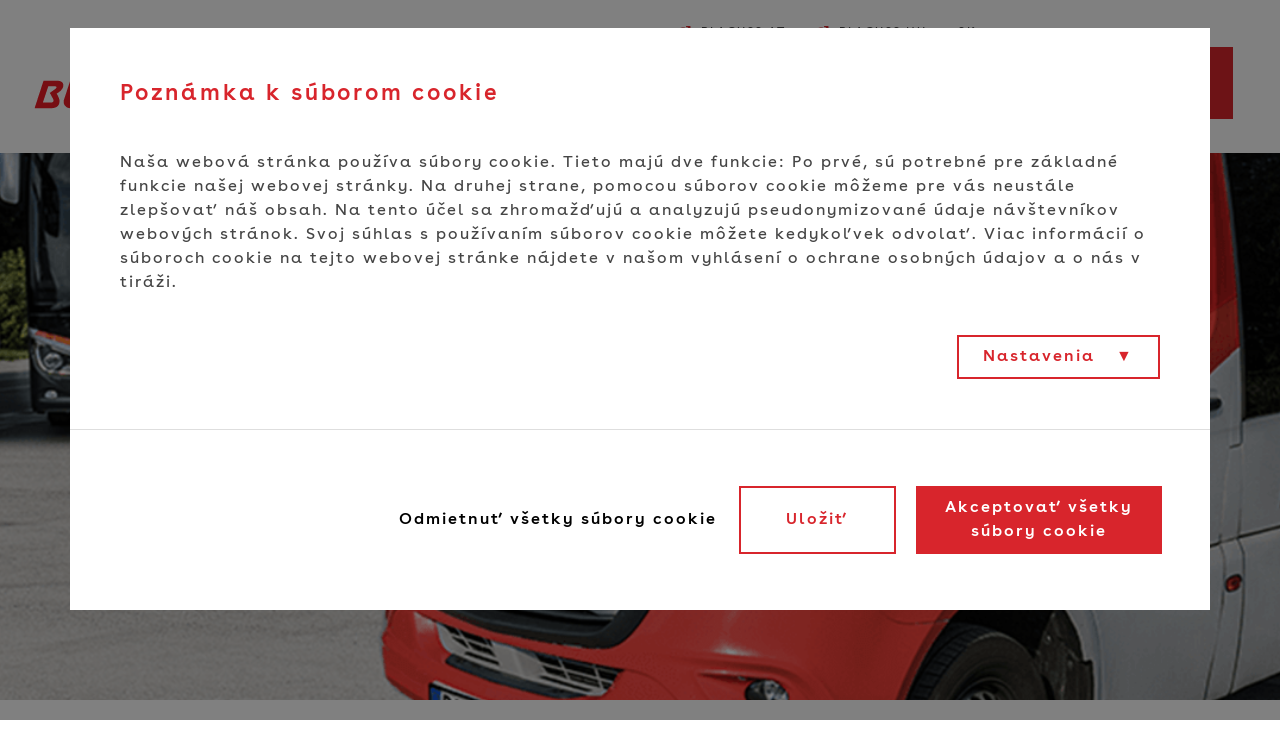

--- FILE ---
content_type: text/html; charset=utf-8
request_url: https://blaguss.sk/o-nas/kontakt
body_size: 12292
content:
<!DOCTYPE html>
<html lang="sk">
<head>

<meta charset="utf-8">
<!-- 
	build by HeBoTek https://www.hebotek.at

	This website is powered by TYPO3 - inspiring people to share!
	TYPO3 is a free open source Content Management Framework initially created by Kasper Skaarhoj and licensed under GNU/GPL.
	TYPO3 is copyright 1998-2026 of Kasper Skaarhoj. Extensions are copyright of their respective owners.
	Information and contribution at https://typo3.org/
-->


<link rel="icon" href="/_assets/a1f5beec3bfc76349b59691b93dafca7/Icons/favicon.ico" type="image/vnd.microsoft.icon">
<title>Kontakt | BLAGUSS SK</title>
<meta http-equiv="x-ua-compatible" content="IE=edge">
<meta name="generator" content="TYPO3 CMS">
<meta name="description" content="Kontaktné údaje všetkých pobočiek BLAGUSS. Bratislava, centrála Viedeň, Burgenland, Sopron, Budapešť, Györ.">
<meta name="viewport" content="width=device-width, initial-scale=1">
<meta name="robots" content="index,follow">
<meta property="og:description" content="Kontaktné údaje všetkých pobočiek BLAGUSS. Bratislava, centrála Viedeň, Burgenland, Sopron, Budapešť, Györ.">
<meta property="og:title" content="Kontakt">
<meta name="twitter:card" content="summary">
<meta name="apple-mobile-web-app-capable" content="no">
<meta name="facebook-domain-verification" content="immuhiq1ljcs98ennwfuychwibo2hy">


<style media="all">
/*<![CDATA[*/
<!-- 
nav-lang .dropdown-menu li:nth-child(5) {
    display: none;
}
/*
.logo-bg::before {
    background: url('/_assets/a1f5beec3bfc76349b59691b93dafca7/Icons/SVGs/logo-sk.svg') no-repeat !important;
}
*/
@media only screen and (max-width: 520px) {
    .bottom-fixed-buttons>div>a>.icon-Bus2-white:before,
    .bottom-fixed-buttons>div>a:hover>.icon-Bus2-white:before {
      display: block !important;
    }
}-->
/*]]>*/
</style>

<link rel="stylesheet" href="/typo3temp/assets/css/b129e31377a0ca2d0700a61f46dd97cb.css?1698930439" media="all">
<link rel="stylesheet" href="/_assets/dd9c9e4c89099df31dea801336361ad2/Css/wibs_accordion.css?1708938592" media="all">
<link rel="stylesheet" href="/_assets/ace5d898df31977df562bca5e4aead68/Themes/bootstrap4-modal/cookieman-theme.min.css?1708938592" media="all">
<link rel="stylesheet" href="/_assets/a1f5beec3bfc76349b59691b93dafca7/Css/layout.min.css?1739289275" media="all">
<link rel="stylesheet" href="/_assets/a1f5beec3bfc76349b59691b93dafca7/Css/lightbox.min.css?1698922813" media="all">
<link rel="stylesheet" href="/_assets/a1f5beec3bfc76349b59691b93dafca7/Css/jquery-ui.min.css?1698922813" media="all">


<script src="/_assets/a1f5beec3bfc76349b59691b93dafca7/JavaScript/Lib/popper.min.js?1698922813"></script>
<script src="/_assets/a1f5beec3bfc76349b59691b93dafca7/JavaScript/Lib/bootstrap.min.js?1698922813"></script>
<script src="/_assets/a1f5beec3bfc76349b59691b93dafca7/JavaScript/Lib/jquery.min.js?1698922813"></script>
<script src="/_assets/a1f5beec3bfc76349b59691b93dafca7/JavaScript/Lib/jquery-ui.min.js?1698922813"></script>
<script src="/_assets/a1f5beec3bfc76349b59691b93dafca7/JavaScript/Lib/slick.min.js?1698922813"></script>
<script src="/_assets/a1f5beec3bfc76349b59691b93dafca7/JavaScript/Lib/lightbox.min.js?1698922813"></script>
<script src="/_assets/a1f5beec3bfc76349b59691b93dafca7/JavaScript/Lib/mixitup.min.js?1698922813"></script>



<link rel="canonical" href="https://blaguss.sk/o-nas/kontakt"/>

<link rel="alternate" hreflang="sk" href="//blaguss.sk/o-nas/kontakt"/>
<link rel="alternate" hreflang="en" href="//blaguss.sk/en/about-us/contact"/>
<link rel="alternate" hreflang="de" href="//blaguss.sk/de/ueber-uns/kontakt"/>
<link rel="alternate" hreflang="x-default" href="//blaguss.sk/o-nas/kontakt"/>
</head>
<body>
<nav id="header-main" class="navbar navbar-expand-lg fixed-top bg-white">
    <div class="container-fluid">
        <!-- Logo-->
        <a aria-label="Home" class="navbar-brand d-block" href="/">
            <div class="logo-bg"></div>
        </a>

        <div class="d-flex flex-row">
            <!-- Nav Toggle -->
            <button class="navbar-toggler" type="button" data-bs-toggle="collapse" data-bs-target="#navbarSupportedContent" aria-controls="navbarSupportedContent" aria-expanded="false" aria-label="Toggle navigation">
                <span class="navbar-toggler-icon"></span>
            </button>
        </div>

        <div class="collapse navbar-collapse" id="navbarSupportedContent">
            <div class="d-flex flex-column ms-auto">

                <!-- Nav Top -->
                
    <div class="mobile-nav-buttons-container d-block d-sm-block d-md-block d-lg-none d-xl-none">
        <div class="d-flex flex-column top-navbar-buttons">
            
                <div class="py-2">
                    <a class="btn btn-primary w-100 px-5" href="/sk/prenajom-autobusu-blaguss">
                        <span class="icon-Bus2-white top-navbar-button-icon inline-icon">
                            REZERVÁCIA AUTOBUSU
                        </span>
                    </a>
                </div>
            
            
            
        </div>
    </div>

<div id="nav-top">
    <!-- Login -->
    

    <!-- Dynamic Links -->
    <ul id="nav-top-dynamic-links">
        
            <li class="nav-item ">
                
                        <a class="nav-link" target="_blank" href="https://blaguss.com">
                            <span class="icon-external-link inline-icon">Blaguss AT</span>
                        </a>
                    
            </li>
        
            <li class="nav-item ">
                
                        <a class="nav-link" target="_blank" href="https://blaguss-agora.hu">
                            <span class="icon-external-link inline-icon">Blaguss HU</span>
                        </a>
                    
            </li>
        
    </ul>

    <!-- Language -->
    <nav id="nav-lang">

    <div class="dropdown dropdown-lang">
        
        <!-- active -->
        
            
                <a class="dropdown-toggle" href="#" role="button" id="lang-nav-dropdownMenuLink" 
                    data-bs-toggle="dropdown" aria-expanded="false">
                    SK
                </a>
            
        
            
        
            
        
        
        <!-- all languages -->
        <ul class="dropdown-menu" aria-labelledby="lang-nav-dropdownMenuLink">
            
                
                    <li>
                        <a href="/o-nas/kontakt" title="Site in SK" class="dropdown-item active">
                            SK
                        </a>
                    </li>
                
            
                
                    <li>
                        <a href="/en/about-us/contact" title="Site in EN" class="dropdown-item">
                            EN
                        </a>
                    </li>
                
            
                
                    <li>
                        <a href="/de/ueber-uns/kontakt" title="Site in DE" class="dropdown-item">
                            DE
                        </a>
                    </li>
                
            
        </ul>
    </div>
</nav>

</div>



                <div id="nav-main-search-wrapper">
                    <!-- Search - Mobile -->
                    <div id="search-mobile-wrapper" class="input-group d-lg-none">
                        <!-- search form -->
<form method="post" action="/vyhladavanie?tx_indexedsearch_pi2%5Baction%5D=search&amp;tx_indexedsearch_pi2%5Bcontroller%5D=Search&amp;cHash=f2e02f7c8368d87b75ff1b63ca839ab4" id="tx_indexedsearch_mobile" class="w-100">
  
  <!-- hidden fields -->
  <div class="tx-indexedsearch-hidden-fields">
    
  </div>
  
  <!-- input group -->
  <div class="input-group">
    <input type="text" name="tx_indexedsearch_pi2[search][sword]" 
          value="" 
          id="tx-indexedsearch-searchbox-sword-mobile" 
          class="tx-indexedsearch-searchbox-sword form-control" 
          placeholder="Vyhľadávanie..."
          aria-label="search - Input field"/>

    <!-- submit button -->
    <div class="input-group-append icon-search d-flex flex-row justify-content-center">
      <input type="submit" 
            value="" 
            name="tx_indexedsearch_pi2[search][submitButton]"
            id="tx-indexedsearch-searchbox-button-submit-mobile" 
            class="tx-indexedsearch-searchbox-button btn btn-link"
            aria-label="search - start search"/>
    </div>
  </div>
</form>
                    </div>

                    <!-- Nav Main -->
                    <div id="nav-main">

    <ul class="navbar-nav mb-2 mb-lg-0 nav-level-1">
        
            <li class="nav-item ">
                <a href="/busz-charter" class="nav-link nav-dropdown">
                    Autobusy

                    
                        <span class="dropdown-trigger">
                            <span class="dropdown-toggle"></span>
                        </span>
                    
                </a>
                

                
                    <ul class="nav-level-2 nav-dropdown-menu">
                        
                            <li class="nav-item ">
                                <a href="/busz-charter" class="nav-link">
                                    Charter - všetky autobusy
                                </a>
                            </li>
                        
                            <li class="nav-item ">
                                <a href="/sk/prenajom-autobusu-blaguss" class="nav-link">
                                    Dopyt autobusov
                                </a>
                            </li>
                        
                            <li class="nav-item ">
                                <a href="/busz-charter/nase-sluzby" class="nav-link">
                                    Naše služby
                                </a>
                            </li>
                        
                            <li class="nav-item ">
                                <a href="/busz-charter/nasi-vodici" class="nav-link">
                                    Naši vodiči
                                </a>
                            </li>
                        
                            <li class="nav-item ">
                                <a href="/busz-charter/bezpecnost" class="nav-link">
                                    Bezpečnosť
                                </a>
                            </li>
                        
                            <li class="nav-item ">
                                <a href="/busz-charter/zivotne-prostredie-udrzatelnost" class="nav-link">
                                    Životné prostredie &amp; Udržateľnosť
                                </a>
                            </li>
                        
                    </ul>
                
            </li>
        
            <li class="nav-item ">
                <a href="/blaguss-skolsky-vylet" class="nav-link ">
                    BLAGUSS Školský výlet

                    
                </a>
                

                
            </li>
        
            <li class="nav-item ">
                <a href="/autobusova-kyvadlova-doprava-pre-velke-podujatia" class="nav-link ">
                    Doprava na podujatia

                    
                </a>
                

                
            </li>
        
            <li class="nav-item ">
                <a href="/cestovne-poriadky" class="nav-link nav-dropdown">
                    Cestovné poriadky

                    
                        <span class="dropdown-trigger">
                            <span class="dropdown-toggle"></span>
                        </span>
                    
                </a>
                

                
                    <ul class="nav-level-2 nav-dropdown-menu">
                        
                            <li class="nav-item ">
                                <a href="/cestovne-poriadky/nakupna-kyvadlova-doprava-parndorf" class="nav-link">
                                    Nákupná kyvadlová doprava Parndorf
                                </a>
                            </li>
                        
                    </ul>
                
            </li>
        
            <li class="nav-item active">
                <a href="/o-nas" class="nav-link nav-dropdown">
                    O Nás

                    
                        <span class="dropdown-trigger">
                            <span class="dropdown-toggle"></span>
                        </span>
                    
                </a>
                

                
                    <ul class="nav-level-2 nav-dropdown-menu">
                        
                            <li class="nav-item active">
                                <a href="/o-nas/kontakt" class="nav-link">
                                    Kontakt
                                </a>
                            </li>
                        
                            <li class="nav-item ">
                                <a href="/o-nas/historiu-spolocnosti" class="nav-link">
                                    História spoločnosti Blaguss
                                </a>
                            </li>
                        
                            <li class="nav-item ">
                                <a href="/o-nas/blaguss-slovakia" class="nav-link">
                                    Blaguss Slovakia
                                </a>
                            </li>
                        
                            <li class="nav-item ">
                                <a href="/o-nas/tim" class="nav-link">
                                    Tím
                                </a>
                            </li>
                        
                            <li class="nav-item ">
                                <a href="/o-nas/partneri" class="nav-link">
                                    Partneri
                                </a>
                            </li>
                        
                            <li class="nav-item ">
                                <a href="/o-nas/vop" class="nav-link">
                                    VOP
                                </a>
                            </li>
                        
                            <li class="nav-item ">
                                <a href="/o-nas/ochrana-udajov" class="nav-link">
                                    Ochrana údajov
                                </a>
                            </li>
                        
                            <li class="nav-item ">
                                <a href="/o-nas/tiraz" class="nav-link">
                                    Tiráž
                                </a>
                            </li>
                        
                    </ul>
                
            </li>
        
            <li class="nav-item ">
                <a href="/kariera" class="nav-link ">
                    Kariéra

                    
                </a>
                

                
            </li>
        
    </ul>
</div>
  

                    <!-- Search Button (Toggle) - Desktop -->
                    <a href="#"  id="search-button" class="btn btn-link d-none d-lg-flex flex-column justify-content-center" data-bs-toggle="modal" data-bs-target="#searchModal" aria-label="Otvorte vyhľadávanie" >
                        <span class="icon-search"></span>
                    </a>
                </div>

            </div>
            
                <div class="top-navbar-buttons-container d-none d-lg-block d-xl-block">
                    <div class="d-flex flex-column top-navbar-buttons px-4">
                        
                            <div class="pt-2 px-2">
                                <a class="btn btn-primary w-100 px-5" href="/sk/prenajom-autobusu-blaguss">
                                    <span class="icon-Bus2-white top-navbar-button-icon inline-icon">
                                        REZERVÁCIA AUTOBUSU
                                    </span>

                                </a>
                            </div>
                        
                        
                        
                    </div>
                </div>
            
        </div>
    </div>
</nav>

    
        <div id="bottom-fixed-buttons" class="d-block d-sm-block d-md-block d-lg-none">
            <div class="bottom-fixed-buttons justify-content-center d-flex flex-row px-2 fixed-bottom pt-5 pb-4">
                
                    <div class="pt-2 px-2 w-100">
                        <a class="btn btn-primary w-100" href="/sk/prenajom-autobusu-blaguss">
                            <span class="icon-Bus2-white top-navbar-button-icon inline-icon">
                                REZERVÁCIA AUTOBUSU
                            </span>
                        </a>
                    </div>
                
                
                
            </div>
        </div>
    



    <main class="main-content be-layout-default">
        <div class="container">      
            <div id="content-elements" tabindex="-1"> 
                <div class="parallax-element tx_blaguss_header_image frame-default frame-space-before- frame-space-after-">
		
    
        <div class="parallax-effect">

            <div class="image-wrapper">
                <!-- parallax image -->
                
                    
                        <img src="/fileadmin/redaktion_sk/Header_SK/Blaguss-Slovakia_Header.png" width="1920" height="600" alt="Blaguss Flotte" />
                        
                    
                
            </div>
        </div>

        
            <!-- parallax text -->
            <div class="text-wrapper">
                <div class="text">
                    <h2><strong>Vás</strong><br><strong>dopraví</strong><br><strong>ďalej.</strong></h2>
                </div>
            </div>
        

</div>

<div id="breadcrumbs">
    <ul><li><a href="https://blaguss.com/">Home</a></li><li><a href="/o-nas" target="_top">O Nás</a></li><li><a href="/o-nas/kontakt" target="_top">Kontakt</a></li></ul>
</div>


        
                

                        <div id="c2740" class="frame frame-default frame-type-textmedia frame-layout-0 frame-space-before-no-space">
                            
                            
                                



                            
                            
    

                            

    
            

                    
                            
                                    
    <div class="media-above-text ce-textpic ce-center ce-above">
        
            

    
        <header>
            

    
            <h1 class="">
                Kontakt
            </h1>
        



            



            



        </header>
    



        
        
        




        
            <div class="ce-bodytext">
                <p>Jednoducho nás kontaktujte. Tešíme sa na vás!</p>
            </div>
        
    </div>

                                
                        
                    
                
        

                            
                                



                            
                            
                                



                            
                        </div>

                    
            
    




        
                

                        <div id="c2737" class="frame frame-default frame-type-header frame-layout-0">
                            
                            
                                



                            
                            
                                

    
        <header>
            

    
            <h2 class="">
                Naše autobusové prevádzky na Slovensku, v Rakúsku a Maďarsku: 
            </h2>
        



            



            



        </header>
    



                            
                            
                            
                                



                            
                            
                                



                            
                        </div>

                    
            
    

<div class="tx_blaguss_text_5050 frame-default frame-space-before-no-space frame-space-after-">
    <div class="row">
        <div class="col-md-6">
            
                <h4>Slovensko</h4>
<p><strong>Blaguss Slovakia s.r.o.</strong><br>Pribylinská 10<br>SK-831 04&nbsp; Bratislava</p>
<p><a href="tel:+421243637257" class="icon-phone">+ 42 1 243 63 72 57&nbsp;</a><br><a href="mailto:office@blaguss.sk" class="icon-mail" title="BLAGUSS Mail">office@blaguss.sk</a><br><a href="http://www.blaguss.sk/" target="_blank" class="icon-world" title="BLAGUSS Web" rel="noreferrer">blaguss.sk</a></p>
            
        </div>
        <div class="col-md-6">
            
                <h4><span>Rakúsko</span> (<span>Ústredie</span>)</h4>
<p><strong>Blaguss Reisen GmbH</strong><br>Richard-Strauss-Straße 32<br>A-1230 Wien</p>
<p><a href="tel:+43506550" class="icon-phone">+43 (0)50655-0</a><br><a href="mailto:bus@blaguss.com" class="icon-mail">bus@blaguss.com</a><br><a href="http://www.blaguss.com" target="_blank" class="icon-world" rel="noreferrer">blaguss.com</a></p>
            
        </div>
    </div>
</div><div class="tx_blaguss_text_5050 frame-default frame-space-before-no-space frame-space-after-large">
    <div class="row">
        <div class="col-md-6">
            
                <h4><span>RAKÚSKO</span></h4>
<p><strong>Blaguss Reisen GmbH</strong><br>Wiener Straße 26<br>A-7350 Oberpullendorf</p>
<p><a href="tel:+43506553120" class="icon-phone" title="BLAGUSS Telefon">+43 (0)50655-3120</a><br><a href="mailto:bus@blaguss.com" class="icon-mail" title="BLAGUSS Mail">bus@blaguss.com</a><br><a href="http://www.blaguss.com/" target="_blank" class="icon-world" title="BLAGUSS Web" rel="noreferrer">blaguss.com</a></p>
            
        </div>
        <div class="col-md-6">
            
                <h4>Maďarsko</h4>
<p><strong>Blaguss Agora Hungary Kft.</strong><br>Zarándok út 5<br>HU-9400 Sopron</p>
<p><a href="tel:+3699702070" class="icon-phone">+36 99 702 070</a><br><a href="mailto:office@blaguss-agora.hu" class="icon-mail" title="BLAGUSS Mail">office@blaguss-agora.hu</a><br><a href="http://www.blaguss-agora.hu/" target="_blank" class="icon-world" title="BLAGUSS Web" rel="noreferrer">blaguss-agora.hu</a></p>
            
        </div>
    </div>
</div>
            </div>
        </div>
    </main>



<footer>
    <div id="footer-top">
        
    
        


        
                <div class="container-break-out bg-gray">
                    <div class="container">
                        

                                <div id="c2540" class="frame frame-container-gray frame-type-teaser_group frame-layout-0 frame-space-before-no-space frame-space-after-no-space">
                                    
                                    
                                        



                                    
                                    
                                        

    



                                    
                                    
	
			
	<div class="teaser-group teaser-group-usps">
	    
		    <div class="row row-keep-negative-margin">
		        
		            <div class="col-sm-6 col-md-3">
		                


<div class="teaser-group-item">
	
	    <a class="tile-body d-flex flex-column justify-content-end" 
			href="/busz-charter/zivotne-prostredie-udrzatelnost"
		>
			
		    		<span class="teaser-group-item-icon">
						<img src="/fileadmin/redaktion/Icons/Umwelt.svg" width="240" height="240" alt="Blatt" />
					</span>
		    	
	        
	        
                <h4 class="item-header">Cestujte ekologicky</h4>
            

            
	    </a>
</div>



		            </div>
		        
		            <div class="col-sm-6 col-md-3">
		                


<div class="teaser-group-item">
	
	    <a class="tile-body d-flex flex-column justify-content-end" 
			href="/busz-charter/bezpecnost"
		>
			
		    		<span class="teaser-group-item-icon">
						<img src="/fileadmin/user_upload/map-marker.svg" width="191" height="283" alt="" />
					</span>
		    	
	        
	        
                <h4 class="item-header">BEZPEČNÝ PRÍCHOD</h4>
            

            
	    </a>
</div>



		            </div>
		        
		            <div class="col-sm-6 col-md-3">
		                


<div class="teaser-group-item">
	
	    <a class="tile-body d-flex flex-column justify-content-end" 
			href="/busz-charter/nasi-vodici"
		>
			
		    		<span class="teaser-group-item-icon">
						<img src="/fileadmin/user_upload/seat.svg" width="270" height="282" alt="" />
					</span>
		    	
	        
	        
                <h4 class="item-header">NA NAJLEPŠÍCH SEDADLÁCH</h4>
            

            
	    </a>
</div>



		            </div>
		        
		            <div class="col-sm-6 col-md-3">
		                


<div class="teaser-group-item">
	
	    <a class="tile-body d-flex flex-column justify-content-end" 
			href="/cestovne-poriadky"
		>
			
		    		<span class="teaser-group-item-icon">
						<img src="/fileadmin/user_upload/stopwatch.svg" width="283" height="283" alt="" />
					</span>
		    	
	        
	        
                <h4 class="item-header">NEPRETRŽITÁ DOSTUPNOSŤ</h4>
            

            
	    </a>
</div>



		            </div>
		        
		    </div>
	    
    </div>

		

                                    
                                        



                                    
                                    
                                        



                                    
                                </div>

                            
                    </div>
                </div>
            
    


    

    </div>
    <div id="footer-middle">
        <div class="container">
            <div class="row">
                <div class="col-md-3">
                    
    
        


        
                

                        <div id="c1599" class="frame frame-default frame-type-html frame-layout-0">
                            
                            
                                



                            
                            
                            

    <div class="logo-bg"></div>


                            
                                



                            
                            
                                



                            
                        </div>

                    
            
    


    
        


        
                

                        <div id="c1600" class="frame frame-default frame-type-textmedia frame-layout-0">
                            
                            
                                



                            
                            
    

                            

    
            

                    
                            
                                    
    <div class="media-above-text ce-textpic ce-center ce-above">
        
        
        




        
            <div class="ce-bodytext">
                <p><strong>BLAGUSS Slovakia s.r.o.</strong><br>Pribylinská 10<br>SK-831 04 Bratislava&nbsp;<br><a href="tel:+421243637257">+421 243 63 72 57</a><br><a href="mailto:office@blaguss.sk">office@blaguss.sk</a></p>
            </div>
        
    </div>

                                
                        
                    
                
        

                            
                                



                            
                            
                                



                            
                        </div>

                    
            
    


    

                </div>
                <div class="col-md-3">
                    
    
        


        
                

                        <div id="c1601" class="frame frame-default frame-type-menu_subpages frame-layout-0">
                            
                            
                                



                            
                            
                                

    
        <header>
            

    
            
                

    
            <h2 class="">
                Quicklinks
            </h2>
        



            
        



            



            



        </header>
    



                            
                            

    
        <ul>
            
                <li>
                    <a href="/busz-charter" title="Autobusová Flotila">
                        <span>Autobusová Flotila</span>
                    </a>
                </li>
            
                <li>
                    <a href="/kariera" title="Kariéra">
                        <span>Kariéra</span>
                    </a>
                </li>
            
                <li>
                    <a href="/autobusova-kyvadlova-doprava-pre-velke-podujatia" title="Autobusová-kyvadlová doprava">
                        <span>Autobusová-kyvadlová doprava</span>
                    </a>
                </li>
            
        </ul>
    


                            
                                



                            
                            
                                



                            
                        </div>

                    
            
    


    

                </div>
                <div class="col-md-3">
                    
    
        


        
                

                        <div id="c1602" class="frame frame-default frame-type-menu_subpages frame-layout-0">
                            
                            
                                



                            
                            
                                

    
        <header>
            

    
            
                

    
            <h2 class="">
                Services
            </h2>
        



            
        



            



            



        </header>
    



                            
                            

    
        <ul>
            
                <li>
                    <a href="/o-nas/kontakt" title="Kontakt">
                        <span>Kontakt</span>
                    </a>
                </li>
            
                <li>
                    <a href="/sk/prenajom-autobusu-blaguss" title="Dopyt autobusov">
                        <span>Dopyt autobusov</span>
                    </a>
                </li>
            
                <li>
                    <a href="/busz-charter/nase-sluzby" title="Naše služby">
                        <span>Naše služby</span>
                    </a>
                </li>
            
        </ul>
    


                            
                                



                            
                            
                                



                            
                        </div>

                    
            
    


    

                </div>
                <div class="col-md-3">
                    
    
        


        
                

                        <div id="c1603" class="frame frame-default frame-type-html frame-layout-0">
                            
                            
                                



                            
                            
                            

     <div id="social-media-links">
   <span class="d-block">I like BLAGUSS</span>

   <ul class="list-unstyled list-row">
     <li>
       <a href="https://www.facebook.com/BlagussGruppe/" target="_blank" aria-label="Blaguss Facebook">
         <span class="icon-facebook"></span>
       </a>
     </li>
     <li>
       <a href="https://www.instagram.com/blaguss.group/" target="_blank" aria-label="Blaguss Instagram">
         <span class="icon-instagram"></span>
       </a>
     </li>
     <li>
       <a href="https://www.youtube.com/channel/UC52yKORaXNm_GnsUAfUH78g" target="_blank" aria-label="Blaguss Youtube">
         <span class="icon-youtube"></span>
       </a>
     </li>
     <li>
       <a href="https://at.linkedin.com/company/blaguss-reisen-gmbh" target="_blank" aria-label="Blaguss LinkedIn">
         <span class="icon-linkedin"></span>
       </a>
     </li>
     <li>
       <a href="https://www.xing.com/pages/blagussreisengmbh" target="_blank" aria-label="Blaguss Xing">
         <span class="icon-xing"></span>
       </a>
     </li>
   </ul>
</div>


                            
                                



                            
                            
                                



                            
                        </div>

                    
            
    


    

                </div>
            </div>
        </div>
    </div>
    <div id="footer-bottom">
        <div class="container">
            <div class="row">
                <div id="footer-copyright" class="col-sm-4">
                    <span>
                        © Blaguss 

                        

                        2026
                    </span>
                </div>

                <div id="footer-disclaimer" class="col-sm-8">
                    <ul class="list-unstyled flex-wrap list-pipe">
    
        <li class="">
            <a href="/o-nas/tiraz" class="nav-link">
                Tiráž
            </a>
        </li>
    
        <li class="">
            <a href="/o-nas/ochrana-udajov" class="nav-link">
                Ochrana údajov
            </a>
        </li>
    
    <li>
        <a href="javascript:void(0)" onclick="cookieman.show()" class="nav-link">
            Nastavenie ochrany osobných údajov
        </a>
    </li>
</ul>
                </div>
            </div>
        </div>
    </div>
</footer>

<!-- Modal -->
<div class="modal fade" id="searchModal" tabindex="-1" aria-hidden="true">
    <div class="modal-dialog modal-dialog-centered">
      <div class="modal-content">
        <div class="modal-body">

          <div class="tx-indexedsearch-searchbox searchbox-header">
            <!-- search form -->
            <form method="post" action="/vyhladavanie?tx_indexedsearch_pi2%5Baction%5D=search&amp;tx_indexedsearch_pi2%5Bcontroller%5D=Search&amp;cHash=f2e02f7c8368d87b75ff1b63ca839ab4">
              
              <div class="tx-indexedsearch-hidden-fields">
                
              </div>
              
              <!-- input group -->
              <div class="input-group">
                <!-- search term -->
                <input type="text" name="tx_indexedsearch_pi2[search][sword]" 
                      value="" 
                      id="tx-indexedsearch-searchbox-sword" 
                      class="tx-indexedsearch-searchbox-sword form-control" 
                      placeholder="Vyhľadávanie..."
                      aria-label="search - Input field"/>

                <!-- submit button -->
                <div class="input-group-append icon-search-white">
                  <input type="submit" 
                        value="" 
                        name="tx_indexedsearch_pi2[search][submitButton]"
                        id="tx-indexedsearch-searchbox-button-submit" 
                        class="tx-indexedsearch-searchbox-button btn btn-primary h-100"
                        aria-label="search - start search"/>
                </div>
              </div>
            </form>
          </div>
        </div>
      </div>
    </div>
  </div>






<div id="cookieman-modal"
     data-cookieman-showonce="1"
     data-cookieman-settings="{&quot;groups&quot;:{&quot;mandatory&quot;:{&quot;preselected&quot;:true,&quot;disabled&quot;:true,&quot;trackingObjects&quot;:[&quot;CookieConsent&quot;]},&quot;statistics&quot;:{&quot;respectDnt&quot;:true,&quot;showDntMessage&quot;:true,&quot;trackingObjects&quot;:[&quot;GoogleTagManager&quot;]},&quot;external&quot;:{&quot;respectDnt&quot;:true,&quot;showDntMessage&quot;:true,&quot;trackingObjects&quot;:[&quot;GoogleMaps&quot;,&quot;AnachB&quot;,&quot;Palisis&quot;,&quot;Regiondo&quot;]},&quot;marketing&quot;:{&quot;respectDnt&quot;:true,&quot;showDntMessage&quot;:true,&quot;trackingObjects&quot;:[&quot;FacebookPixel&quot;]}},&quot;trackingObjects&quot;:{&quot;CookieConsent&quot;:{&quot;inject&quot;:&quot;            \u003Cscript\u003E\n                \/\/ Define dataLayer &amp; gtag function.\n                \/\/ type \&quot;dataLayer\&quot; (without quotation marks) into browser console to see state of window.dataLayer\n                window.dataLayer = window.dataLayer || [];\n                function gtag(){\n                    dataLayer.push(arguments); \n                }\n                gtag(&#039;consent&#039;, &#039;default&#039;, {\n                    &#039;ad_storage&#039;: &#039;denied&#039;,\n                    &#039;ad_user_data&#039;: &#039;denied&#039;,\n                    &#039;ad_personalization&#039;: &#039;denied&#039;,\n                    &#039;analytics_storage&#039;: &#039;denied&#039;\n                });\n            \u003C\/script\u003E&quot;,&quot;show&quot;:{&quot;CookieConsent&quot;:{&quot;duration&quot;:&quot;1&quot;,&quot;durationUnit&quot;:&quot;year&quot;,&quot;type&quot;:&quot;cookie_http+html&quot;,&quot;provider&quot;:&quot;Website&quot;}}},&quot;Bing&quot;:{&quot;inject&quot;:&quot;            \u003Cscript data-what=\&quot;Bing\&quot; src=\&quot;\/typo3conf\/ext\/cookieman\/Resources\/Public\/Js\/Injects\/example-inject.js\&quot;\u003E\u003C\/script\u003E&quot;,&quot;show&quot;:{&quot;MUID&quot;:{&quot;duration&quot;:&quot;1&quot;,&quot;durationUnit&quot;:&quot;year&quot;,&quot;type&quot;:&quot;cookie_http+html&quot;,&quot;provider&quot;:&quot;Bing&quot;},&quot;MUIDB&quot;:{&quot;duration&quot;:&quot;1&quot;,&quot;durationUnit&quot;:&quot;year&quot;,&quot;type&quot;:&quot;cookie_http+html&quot;,&quot;provider&quot;:&quot;Bing&quot;}}},&quot;FacebookPixel&quot;:{&quot;inject&quot;:&quot;          \u003Cscript\u003E\n                window.dataLayer = window.dataLayer || [];\n\n                gtag(&#039;consent&#039;, &#039;update&#039;, {\n                    &#039;ad_storage&#039;: &#039;granted&#039;,\n                    &#039;ad_user_data&#039;: &#039;granted&#039;,\n                    &#039;ad_personalization&#039;: &#039;granted&#039;,\n                    &#039;analytics_storage&#039;: &#039;granted&#039;\n                });\n          \u003C\/script\u003E\n\n          \u003C!-- Meta Pixel Code --\u003E\n          \u003Cscript\u003E\n          !function(f,b,e,v,n,t,s) {if(f.fbq)return;n=f.fbq=function(){n.callMethod?\n          n.callMethod.apply(n,arguments):n.queue.push(arguments)};\n          if(!f._fbq)f._fbq=n;n.push=n;n.loaded=!0;n.version=&#039;2.0&#039;;\n          n.queue=[];t=b.createElement(e);t.async=!0;\n          t.src=v;s=b.getElementsByTagName(e)[0];\n          s.parentNode.insertBefore(t,s)}(window, document,&#039;script&#039;,\n          &#039;https:\/\/connect.facebook.net\/en_US\/fbevents.js&#039;);\n          fbq(&#039;init&#039;, &#039;518743546529308&#039;);\n          fbq(&#039;track&#039;, &#039;PageView&#039;);\n          \u003C\/script\u003E\n          \u003Cnoscript\u003E\u003Cimg height=\&quot;1\&quot; width=\&quot;1\&quot; style=\&quot;display:none\&quot;\n          src=\&quot;https:\/\/www.facebook.com\/tr?id=518743546529308&amp;ev=PageView&amp;noscript=1\&quot;\n          \/\u003E\u003C\/noscript\u003E\n          \u003C!-- End Meta Pixel Code --\u003E&quot;,&quot;show&quot;:{&quot;_fbp&quot;:{&quot;duration&quot;:&quot;28&quot;,&quot;durationUnit&quot;:&quot;days&quot;,&quot;type&quot;:&quot;cookie_http+html&quot;,&quot;provider&quot;:&quot;facebook&quot;},&quot;facebookPixel&quot;:{&quot;duration&quot;:&quot;&quot;,&quot;durationUnit&quot;:&quot;none&quot;,&quot;type&quot;:&quot;pixel&quot;,&quot;provider&quot;:&quot;facebook&quot;}}},&quot;GoogleAnalytics&quot;:{&quot;inject&quot;:&quot;            \u003Cscript data-what=\&quot;GoogleAnalytics\&quot; src=\&quot;\/typo3conf\/ext\/cookieman\/Resources\/Public\/Js\/Injects\/example-inject.js\&quot;\u003E\u003C\/script\u003E&quot;,&quot;show&quot;:{&quot;_ga&quot;:{&quot;duration&quot;:&quot;2&quot;,&quot;durationUnit&quot;:&quot;years&quot;,&quot;type&quot;:&quot;cookie_http+html&quot;,&quot;provider&quot;:&quot;Google&quot;},&quot;_gat&quot;:{&quot;duration&quot;:&quot;1&quot;,&quot;durationUnit&quot;:&quot;day&quot;,&quot;type&quot;:&quot;cookie_http+html&quot;,&quot;provider&quot;:&quot;Google&quot;,&quot;htmlCookieRemovalPattern&quot;:&quot;^_gat(?:_UA\\-\\d+\\-\\d+)?$&quot;},&quot;_gid&quot;:{&quot;duration&quot;:&quot;1&quot;,&quot;durationUnit&quot;:&quot;day&quot;,&quot;type&quot;:&quot;cookie_http+html&quot;,&quot;provider&quot;:&quot;Google&quot;},&quot;_ga_--container-id--&quot;:{&quot;duration&quot;:&quot;2&quot;,&quot;durationUnit&quot;:&quot;years&quot;,&quot;type&quot;:&quot;cookie_http+html&quot;,&quot;provider&quot;:&quot;Google&quot;,&quot;htmlCookieRemovalPattern&quot;:&quot;^_ga_GTM\\-\\d+$&quot;},&quot;_gac_--property-id--&quot;:{&quot;duration&quot;:&quot;3&quot;,&quot;durationUnit&quot;:&quot;months&quot;,&quot;type&quot;:&quot;cookie_http+html&quot;,&quot;provider&quot;:&quot;Google&quot;,&quot;htmlCookieRemovalPattern&quot;:&quot;^_gac_UA\\-\\d+\\-\\d+$&quot;}}},&quot;GoogleMaps&quot;:{&quot;inject&quot;:&quot;          \u003Cscript defer\u003E\n\n            function codeAddress(geocoder, map, address) {\n\n                geocoder.geocode({&#039;address&#039;: address}, function(results, status) {\n                    if (status === &#039;OK&#039;) {\n                        map.setCenter(results[0].geometry.location);\n                        var marker = new google.maps.Marker({\n                            map: map,\n                            position: results[0].geometry.location\n                        });\n                        map.setZoom(16);\n                    } else {\n\n                    }\n                });\n            }\n\n            function removeNoCookiePlaceholderText(id){\n                document.getElementById(id).firstChild.nodeValue = \&quot;\&quot;;\n            }\n\n            function initGoogleMap() {\n                var mapIdentifier = &#039;map&#039;;\n\n                if( document.getElementById(mapIdentifier) ){\n                    \/\/ remove no-cookie-placeholder text\n                    removeNoCookiePlaceholderText(mapIdentifier);\n\n                \/\/ init location\n                    map = new google.maps.Map(document.getElementById(mapIdentifier),{\n                        center: {lat: 48.2082, lng: 16.3738}, \/\/geolocation of Vienna\n                        zoom: 11\n                    });\n\n                var address = document.getElementById(mapIdentifier).getAttribute(\&quot;data-address\&quot;);\n\n                geocoder = new google.maps.Geocoder();\n                codeAddress(geocoder, map, address);\n                }\n            }\n\n            \/**\n             * check if google maps api is already loaded\n             *\/\n            function checkIfGoogleMapsApiIsLoaded() {\n              return document.getElementById(&#039;googleMapsApiScript&#039;);\n            }\n\n            if(!checkIfGoogleMapsApiIsLoaded()) {\n              injectGoogleMapsApiScript();\n            }\n\n            \/* \n             * Injects script tag with the following attributes: \n             * id=\&quot;googleMapsApiScript\&quot; async defer src=\&quot;https:\/\/maps.googleapis.com\/maps\/api\/js?key=AIzaSyAeOGcNmiDlqZsWw7OoTI28WrQrCEwTyio&amp;callback=initGoogleMap\&quot;\n             *\/\n            function injectGoogleMapsApiScript() {\n              \/\/ Create the script tag, set the appropriate attributes\n              const script = document.createElement(&#039;script&#039;);\n              const scriptId = document.createAttribute(&#039;id&#039;);\n              const apiKey = &#039;AIzaSyAeOGcNmiDlqZsWw7OoTI28WrQrCEwTyio&#039;;\n              scriptId.value = &#039;googleMapsApiScript&#039;;\n              script.setAttributeNode(scriptId);\n              script.src = &#039;https:\/\/maps.googleapis.com\/maps\/api\/js?key=&#039; + apiKey + &#039;&amp;libraries=places&amp;callback=initGoogleMap&#039;;\n              script.async = true;\n\n              \/\/ Append the &#039;script&#039; element to &#039;head&#039;\n              document.head.appendChild(script);\n            }\n            \u003C\/script\u003E&quot;,&quot;show&quot;:{&quot;GoogleMaps&quot;:{&quot;duration&quot;:&quot;&quot;,&quot;durationUnit&quot;:&quot;none&quot;,&quot;type&quot;:&quot;connection&quot;,&quot;provider&quot;:&quot;Google&quot;}}},&quot;GoogleTagManager&quot;:{&quot;inject&quot;:&quot;                \u003Cscript async src=\&quot;https:\/\/www.googletagmanager.com\/gtag\/js?id=G-M38FZFDB08\&quot;\u003E\u003C\/script\u003E\n                \u003Cscript\u003E\n                window.dataLayer = window.dataLayer || [];\n                function gtag(){dataLayer.push(arguments);}\n                gtag(&#039;js&#039;, new Date());\n                gtag(&#039;config&#039;, &#039;G-M38FZFDB08&#039;);\n                \u003C\/script\u003E&quot;,&quot;show&quot;:{&quot;_gcl_au&quot;:{&quot;duration&quot;:&quot;3&quot;,&quot;durationUnit&quot;:&quot;months&quot;,&quot;type&quot;:&quot;cookie_http+html&quot;,&quot;provider&quot;:&quot;Google&quot;},&quot;AMP_TOKEN&quot;:{&quot;duration&quot;:&quot;1&quot;,&quot;durationUnit&quot;:&quot;year&quot;,&quot;type&quot;:&quot;cookie_http+html&quot;,&quot;provider&quot;:&quot;Google&quot;},&quot;_dc_gtm_--property-id--&quot;:{&quot;duration&quot;:&quot;2&quot;,&quot;durationUnit&quot;:&quot;years&quot;,&quot;type&quot;:&quot;cookie_http+html&quot;,&quot;provider&quot;:&quot;Google&quot;,&quot;htmlCookieRemovalPattern&quot;:&quot;^_dc_gtm_UA\\-\\d+\\-\\d+$&quot;},&quot;_ga&quot;:{&quot;duration&quot;:&quot;2&quot;,&quot;durationUnit&quot;:&quot;years&quot;,&quot;type&quot;:&quot;cookie_http+html&quot;,&quot;provider&quot;:&quot;Google&quot;},&quot;_gat&quot;:{&quot;duration&quot;:&quot;1&quot;,&quot;durationUnit&quot;:&quot;day&quot;,&quot;type&quot;:&quot;cookie_http+html&quot;,&quot;provider&quot;:&quot;Google&quot;,&quot;htmlCookieRemovalPattern&quot;:&quot;^_gat(?:_UA\\-\\d+\\-\\d+)?$&quot;},&quot;_gid&quot;:{&quot;duration&quot;:&quot;1&quot;,&quot;durationUnit&quot;:&quot;day&quot;,&quot;type&quot;:&quot;cookie_http+html&quot;,&quot;provider&quot;:&quot;Google&quot;},&quot;_ga_--container-id--&quot;:{&quot;duration&quot;:&quot;2&quot;,&quot;durationUnit&quot;:&quot;years&quot;,&quot;type&quot;:&quot;cookie_http+html&quot;,&quot;provider&quot;:&quot;Google&quot;,&quot;htmlCookieRemovalPattern&quot;:&quot;^_ga_GTM\\-\\d+$&quot;},&quot;_gac_--property-id--&quot;:{&quot;duration&quot;:&quot;3&quot;,&quot;durationUnit&quot;:&quot;months&quot;,&quot;type&quot;:&quot;cookie_http+html&quot;,&quot;provider&quot;:&quot;Google&quot;,&quot;htmlCookieRemovalPattern&quot;:&quot;^_gac_UA\\-\\d+\\-\\d+$&quot;}}},&quot;Matomo&quot;:{&quot;inject&quot;:&quot;            \u003Cscript data-what=\&quot;Matomo\&quot; src=\&quot;\/typo3conf\/ext\/cookieman\/Resources\/Public\/Js\/Injects\/example-inject.js\&quot;\u003E\u003C\/script\u003E&quot;,&quot;show&quot;:{&quot;_pk_id&quot;:{&quot;duration&quot;:&quot;13&quot;,&quot;durationUnit&quot;:&quot;months&quot;,&quot;type&quot;:&quot;cookie_http+html&quot;,&quot;provider&quot;:&quot;Matomo&quot;,&quot;htmlCookieRemovalPattern&quot;:&quot;^_pk_id\\.\\d+\\.[a-fA-F0-9]+$&quot;},&quot;_pk_ref&quot;:{&quot;duration&quot;:&quot;6&quot;,&quot;durationUnit&quot;:&quot;months&quot;,&quot;type&quot;:&quot;cookie_http+html&quot;,&quot;provider&quot;:&quot;Matomo&quot;,&quot;htmlCookieRemovalPattern&quot;:&quot;^_pk_ref\\.\\d+\\.[a-fA-F0-9]+$&quot;},&quot;_pk_ses&quot;:{&quot;duration&quot;:&quot;30&quot;,&quot;durationUnit&quot;:&quot;minutes&quot;,&quot;type&quot;:&quot;cookie_http+html&quot;,&quot;provider&quot;:&quot;Matomo&quot;,&quot;htmlCookieRemovalPattern&quot;:&quot;^_pk_ses\\.\\d+\\.[a-fA-F0-9]+$&quot;},&quot;_pk_cvar&quot;:{&quot;duration&quot;:&quot;30&quot;,&quot;durationUnit&quot;:&quot;minutes&quot;,&quot;type&quot;:&quot;cookie_http+html&quot;,&quot;provider&quot;:&quot;Matomo&quot;,&quot;htmlCookieRemovalPattern&quot;:&quot;^_pk_cvar\\.\\d+\\.[a-fA-F0-9]+$&quot;},&quot;_pk_hsr&quot;:{&quot;duration&quot;:&quot;30&quot;,&quot;durationUnit&quot;:&quot;minutes&quot;,&quot;type&quot;:&quot;cookie_http+html&quot;,&quot;provider&quot;:&quot;Matomo&quot;,&quot;htmlCookieRemovalPattern&quot;:&quot;^_pk_hsr\\.\\d+\\.[a-fA-F0-9]+$&quot;}}},&quot;MicrosoftForms&quot;:{&quot;inject&quot;:&quot;            \u003Cscript data-what=\&quot;MicrosoftForms\&quot; src=\&quot;\/typo3conf\/ext\/cookieman\/Resources\/Public\/Js\/Injects\/example-inject.js\&quot;\u003E\u003C\/script\u003E&quot;,&quot;show&quot;:{&quot;__RequestVerificationToken&quot;:{&quot;duration&quot;:&quot;&quot;,&quot;durationUnit&quot;:&quot;session&quot;,&quot;type&quot;:&quot;cookie_http&quot;,&quot;provider&quot;:&quot;Microsoft&quot;},&quot;AADNonce.forms&quot;:{&quot;duration&quot;:&quot;&quot;,&quot;durationUnit&quot;:&quot;session&quot;,&quot;type&quot;:&quot;cookie_http&quot;,&quot;provider&quot;:&quot;Microsoft&quot;},&quot;DcLcid&quot;:{&quot;duration&quot;:&quot;3&quot;,&quot;durationUnit&quot;:&quot;months&quot;,&quot;type&quot;:&quot;cookie_http&quot;,&quot;provider&quot;:&quot;Microsoft&quot;},&quot;MSFPC&quot;:{&quot;duration&quot;:&quot;1&quot;,&quot;durationUnit&quot;:&quot;year&quot;,&quot;type&quot;:&quot;cookie_http+html&quot;,&quot;provider&quot;:&quot;Microsoft&quot;},&quot;MUID&quot;:{&quot;duration&quot;:&quot;1&quot;,&quot;durationUnit&quot;:&quot;year&quot;,&quot;type&quot;:&quot;cookie_http+html&quot;,&quot;provider&quot;:&quot;Microsoft&quot;}}},&quot;MicrosoftStream&quot;:{&quot;inject&quot;:&quot;            \u003Cscript data-what=\&quot;MicrosoftStrean\&quot; src=\&quot;\/typo3conf\/ext\/cookieman\/Resources\/Public\/Js\/Injects\/example-inject.js\&quot;\u003E\u003C\/script\u003E&quot;,&quot;show&quot;:{&quot;MicrosoftStream&quot;:{&quot;duration&quot;:&quot;&quot;,&quot;durationUnit&quot;:&quot;none&quot;,&quot;type&quot;:&quot;connection&quot;,&quot;provider&quot;:&quot;MicrosoftStream&quot;},&quot;Signature_Api&quot;:{&quot;duration&quot;:&quot;&quot;,&quot;durationUnit&quot;:&quot;session&quot;,&quot;type&quot;:&quot;cookie_http&quot;,&quot;provider&quot;:&quot;MicrosoftStream&quot;},&quot;Authorization_Api&quot;:{&quot;duration&quot;:&quot;&quot;,&quot;durationUnit&quot;:&quot;session&quot;,&quot;type&quot;:&quot;cookie_http&quot;,&quot;provider&quot;:&quot;MicrosoftStream&quot;},&quot;RedirectToThinEmbed&quot;:{&quot;duration&quot;:&quot;&quot;,&quot;durationUnit&quot;:&quot;session&quot;,&quot;type&quot;:&quot;cookie_http&quot;,&quot;provider&quot;:&quot;MicrosoftStream&quot;},&quot;UserSession_Api&quot;:{&quot;duration&quot;:&quot;&quot;,&quot;durationUnit&quot;:&quot;session&quot;,&quot;type&quot;:&quot;cookie_http&quot;,&quot;provider&quot;:&quot;MicrosoftStream&quot;},&quot;wfeSessionId&quot;:{&quot;duration&quot;:&quot;&quot;,&quot;durationUnit&quot;:&quot;session&quot;,&quot;type&quot;:&quot;cookie_http&quot;,&quot;provider&quot;:&quot;MicrosoftStream&quot;}}},&quot;Slideshare&quot;:{&quot;inject&quot;:&quot;            \u003Cscript data-what=\&quot;Slideshare\&quot; src=\&quot;\/typo3conf\/ext\/cookieman\/Resources\/Public\/Js\/Injects\/example-inject.js\&quot;\u003E\u003C\/script\u003E&quot;,&quot;show&quot;:{&quot;UID&quot;:{&quot;duration&quot;:&quot;2&quot;,&quot;durationUnit&quot;:&quot;years&quot;,&quot;type&quot;:&quot;cookie_http+html&quot;,&quot;provider&quot;:&quot;Slideshare&quot;},&quot;UIDR&quot;:{&quot;duration&quot;:&quot;2&quot;,&quot;durationUnit&quot;:&quot;years&quot;,&quot;type&quot;:&quot;cookie_http+html&quot;,&quot;provider&quot;:&quot;Slideshare&quot;},&quot;bcookie&quot;:{&quot;duration&quot;:&quot;2&quot;,&quot;durationUnit&quot;:&quot;years&quot;,&quot;type&quot;:&quot;cookie_http+html&quot;,&quot;provider&quot;:&quot;Slideshare&quot;},&quot;lang&quot;:{&quot;duration&quot;:&quot;&quot;,&quot;durationUnit&quot;:&quot;session&quot;,&quot;type&quot;:&quot;cookie_http+html&quot;,&quot;provider&quot;:&quot;Slideshare&quot;}}},&quot;Vimeo&quot;:{&quot;show&quot;:{&quot;__cf_bm&quot;:{&quot;duration&quot;:&quot;1&quot;,&quot;durationUnit&quot;:&quot;year&quot;,&quot;type&quot;:&quot;cookie_http&quot;,&quot;provider&quot;:&quot;Vimeo&quot;},&quot;OptanonAlertBoxClosed&quot;:{&quot;duration&quot;:&quot;1&quot;,&quot;durationUnit&quot;:&quot;year&quot;,&quot;type&quot;:&quot;cookie_http+html&quot;,&quot;provider&quot;:&quot;Vimeo&quot;},&quot;OptanonConsent&quot;:{&quot;duration&quot;:&quot;1&quot;,&quot;durationUnit&quot;:&quot;year&quot;,&quot;type&quot;:&quot;cookie_http+html&quot;,&quot;provider&quot;:&quot;Vimeo&quot;},&quot;player&quot;:{&quot;duration&quot;:&quot;1&quot;,&quot;durationUnit&quot;:&quot;year&quot;,&quot;type&quot;:&quot;cookie_http+html&quot;,&quot;provider&quot;:&quot;Vimeo&quot;},&quot;vuid&quot;:{&quot;duration&quot;:&quot;2&quot;,&quot;durationUnit&quot;:&quot;years&quot;,&quot;type&quot;:&quot;cookie_http+html&quot;,&quot;provider&quot;:&quot;Vimeo&quot;},&quot;_abexps&quot;:{&quot;duration&quot;:&quot;1&quot;,&quot;durationUnit&quot;:&quot;year&quot;,&quot;type&quot;:&quot;cookie_http+html&quot;,&quot;provider&quot;:&quot;Vimeo&quot;},&quot;continuous_play_v3&quot;:{&quot;duration&quot;:&quot;2&quot;,&quot;durationUnit&quot;:&quot;years&quot;,&quot;type&quot;:&quot;cookie_http+html&quot;,&quot;provider&quot;:&quot;Vimeo&quot;}}},&quot;YouTube&quot;:{&quot;inject&quot;:&quot;            \u003Cscript data-what=\&quot;YouTube\&quot; src=\&quot;\/typo3conf\/ext\/cookieman\/Resources\/Public\/Js\/Injects\/example-inject.js\&quot;\u003E\u003C\/script\u003E&quot;,&quot;show&quot;:{&quot;YouTube&quot;:{&quot;duration&quot;:&quot;&quot;,&quot;durationUnit&quot;:&quot;none&quot;,&quot;type&quot;:&quot;connection&quot;,&quot;provider&quot;:&quot;YouTube&quot;}}},&quot;etracker&quot;:{&quot;inject&quot;:&quot;            \u003Cscript\u003E\n                _etracker.enableCookies()\n            \u003C\/script\u003E&quot;,&quot;show&quot;:{&quot;cntcookie&quot;:{&quot;duration&quot;:&quot;4&quot;,&quot;durationUnit&quot;:&quot;years&quot;,&quot;type&quot;:&quot;cookie_http+html&quot;,&quot;provider&quot;:&quot;etracker&quot;},&quot;GS3_v&quot;:{&quot;duration&quot;:&quot;1&quot;,&quot;durationUnit&quot;:&quot;years&quot;,&quot;type&quot;:&quot;cookie_http+html&quot;,&quot;provider&quot;:&quot;etracker&quot;},&quot;_et_coid&quot;:{&quot;duration&quot;:&quot;2&quot;,&quot;durationUnit&quot;:&quot;years&quot;,&quot;type&quot;:&quot;cookie_http+html&quot;,&quot;provider&quot;:&quot;etracker&quot;},&quot;et_oi_v2&quot;:{&quot;duration&quot;:&quot;50&quot;,&quot;durationUnit&quot;:&quot;years&quot;,&quot;type&quot;:&quot;cookie_http+html&quot;,&quot;provider&quot;:&quot;etracker&quot;},&quot;et_oip&quot;:{&quot;duration&quot;:&quot;50&quot;,&quot;durationUnit&quot;:&quot;years&quot;,&quot;type&quot;:&quot;cookie_http+html&quot;,&quot;provider&quot;:&quot;etracker&quot;},&quot;et_allow_cookies&quot;:{&quot;duration&quot;:&quot;16&quot;,&quot;durationUnit&quot;:&quot;months&quot;,&quot;type&quot;:&quot;cookie_http+html&quot;,&quot;provider&quot;:&quot;etracker&quot;},&quot;isSdEnabled&quot;:{&quot;duration&quot;:&quot;1&quot;,&quot;durationUnit&quot;:&quot;day&quot;,&quot;type&quot;:&quot;cookie_http+html&quot;,&quot;provider&quot;:&quot;etracker&quot;},&quot;BT_ctst&quot;:{&quot;duration&quot;:&quot;&quot;,&quot;durationUnit&quot;:&quot;session&quot;,&quot;type&quot;:&quot;cookie_http+html&quot;,&quot;provider&quot;:&quot;etracker&quot;},&quot;BT_sdc&quot;:{&quot;duration&quot;:&quot;&quot;,&quot;durationUnit&quot;:&quot;session&quot;,&quot;type&quot;:&quot;cookie_http+html&quot;,&quot;provider&quot;:&quot;etracker&quot;},&quot;BT_pdc&quot;:{&quot;duration&quot;:&quot;1&quot;,&quot;durationUnit&quot;:&quot;year&quot;,&quot;type&quot;:&quot;cookie_http+html&quot;,&quot;provider&quot;:&quot;etracker&quot;},&quot;BT_ecl&quot;:{&quot;duration&quot;:&quot;30&quot;,&quot;durationUnit&quot;:&quot;days&quot;,&quot;type&quot;:&quot;cookie_http+html&quot;,&quot;provider&quot;:&quot;etracker&quot;},&quot;et_scroll_depth&quot;:{&quot;duration&quot;:&quot;&quot;,&quot;durationUnit&quot;:&quot;&quot;,&quot;type&quot;:&quot;localstorage&quot;,&quot;provider&quot;:&quot;etracker&quot;},&quot;targetingAPISession&quot;:{&quot;duration&quot;:&quot;&quot;,&quot;durationUnit&quot;:&quot;&quot;,&quot;type&quot;:&quot;localstorage&quot;,&quot;provider&quot;:&quot;etracker&quot;},&quot;_et_coid--localstorage&quot;:{&quot;duration&quot;:&quot;&quot;,&quot;durationUnit&quot;:&quot;&quot;,&quot;type&quot;:&quot;localstorage&quot;,&quot;provider&quot;:&quot;etracker&quot;},&quot;et_oi_v2--localstorage&quot;:{&quot;duration&quot;:&quot;&quot;,&quot;durationUnit&quot;:&quot;&quot;,&quot;type&quot;:&quot;localstorage&quot;,&quot;provider&quot;:&quot;etracker&quot;},&quot;et_oip--localstorage&quot;:{&quot;duration&quot;:&quot;&quot;,&quot;durationUnit&quot;:&quot;&quot;,&quot;type&quot;:&quot;localstorage&quot;,&quot;provider&quot;:&quot;etracker&quot;}}},&quot;fe_typo_user&quot;:{&quot;show&quot;:{&quot;fe_typo_user&quot;:{&quot;duration&quot;:&quot;&quot;,&quot;durationUnit&quot;:&quot;session&quot;,&quot;type&quot;:&quot;cookie_http&quot;,&quot;provider&quot;:&quot;Website&quot;}}},&quot;AnachB&quot;:{&quot;show&quot;:{&quot;AnachB&quot;:{&quot;duration&quot;:&quot;&quot;,&quot;durationUnit&quot;:&quot;none&quot;,&quot;type&quot;:&quot;navigation&quot;,&quot;provider&quot;:&quot;anachb.vor.at&quot;}}},&quot;Regiondo&quot;:{&quot;show&quot;:{&quot;Regiondo&quot;:{&quot;duration&quot;:&quot;&quot;,&quot;durationUnit&quot;:&quot;none&quot;,&quot;type&quot;:&quot;widget&quot;,&quot;provider&quot;:&quot;Regiondo&quot;}}},&quot;Palisis&quot;:{&quot;inject&quot;:&quot;          \u003C!-- Start of Code --\u003E\n\n          \u003C!-- End of Code --\u003E&quot;,&quot;show&quot;:{&quot;Palisis&quot;:{&quot;duration&quot;:&quot;&quot;,&quot;durationUnit&quot;:&quot;none&quot;,&quot;type&quot;:&quot;widget&quot;,&quot;provider&quot;:&quot;Palisis&quot;}}}}}"
     class="modal fade" tabindex="-1" role="dialog"
>
    
    <div class="modal-dialog modal-xl">
        <div class="modal-content">
            <div class="modal-header">
                <h5 class="modal-title" id="cookieman-modal-title">
                    Poznámka k súborom cookie
                </h5>
            </div>
            <div class="modal-body">
                <p id="cookieman-description-text">
                    Naša webová stránka používa súbory cookie. Tieto majú dve funkcie: Po prvé, sú potrebné pre základné funkcie našej webovej stránky. Na druhej strane, pomocou súborov cookie môžeme pre vás neustále zlepšovať náš obsah. Na tento účel sa zhromažďujú a analyzujú pseudonymizované údaje návštevníkov webových stránok. Svoj súhlas s používaním súborov cookie môžete kedykoľvek odvolať. Viac informácií o súboroch cookie na tejto webovej stránke nájdete v našom vyhlásení o ochrane osobných údajov a o nás v tiráži.
                </p>
                <button class="btn btn-outline-primary btn-arrow-up-down btn-sm ms-auto collapsed"
                        type="button" data-bs-toggle="collapse"
                        data-bs-target="#cookieman-settings" aria-expanded="false" aria-controls="cookieman-settings">
                    Nastavenia
                </button>

                <div class="clearfix"></div>

                <div class="collapse" id="cookieman-settings">
                    <form data-cookieman-form class="mt-3"
                          data-cookieman-dnt-enabled="You already opted out of user tracking via your &lt;a target=&quot;_blank&quot; rel=&quot;noopener&quot; href=&quot;https://en.wikipedia.org/wiki/Do_Not_Track&quot;&gt;browser&#039;s Do-not-track function&lt;/a&gt;. We accept that. You can affect this via your browser&#039;s settings."
                    >
                        <div class="accordion" id="cookieman-acco">
                            
                                <div class="accordion-item">
                                    <h2 class="accordion-header" id="cookieman-acco-h-mandatory">
                                        <div class="d-flex flex-column justify-content-center">
                                            <input class="" type="checkbox" value="" aria-label="toggle Potrebné" id="mandatory" name="mandatory"
                                                   checked="checked"
                                            disabled="disabled"
                                            >
                                        </div>

                                      <button type="button" class="accordion-button collapsed" role="button" data-bs-toggle="collapse"
                                         data-bs-target="#cookieman-acco-mandatory"
                                         aria-expanded="false" aria-controls="cookieman-acco-mandatory">
                                        Potrebné
                                      </button>
                                    </h2>
                                    <div id="cookieman-acco-mandatory" class="accordion-collapse collapse"
                                         aria-labelledby="cookieman-acco-h-mandatory"
                                         data-bs-parent="#cookieman-acco">
                                      <div class="accordion-body">
                                        

                                        

                                        <p>
                                            Tieto súbory cookie sú potrebné na bezproblémové fungovanie našej webovej stránky.
                                        </p>

                                        
                                            <div class="table-responsive">
                                                <table class="table table-hover table-sm">
                                                    <thead>
                                                    <tr>
                                                        <th>Názov</th>
                                                        <th>Účel</th>
                                                        <th>Priebeh</th>
                                                        <th>Typ</th>
                                                        <th>Poskytovateľ</th>
                                                    </tr>
                                                    </thead>
                                                    <tbody>
                                                    
    
        <tr>
            <td>
                CookieConsent
            </td>
            <td>
                Ukladá váš súhlas k používaniu súborov cookie.
            </td>
            <td>
                1
                rok
            </td>
            <td>
                HTML
            </td>
            <td>
                
                    Website
                
            </td>
        </tr>
    

                                                    </tbody>
                                                </table>
                                            </div>
                                        
                                      </div>
                                    </div>
                                </div>
                            
                                <div class="accordion-item">
                                    <h2 class="accordion-header" id="cookieman-acco-h-statistics">
                                        <div class="d-flex flex-column justify-content-center">
                                            <input class="" type="checkbox" value="" aria-label="toggle Štatistika" id="statistics" name="statistics"
                                                   
                                            
                                            >
                                        </div>

                                      <button type="button" class="accordion-button collapsed" role="button" data-bs-toggle="collapse"
                                         data-bs-target="#cookieman-acco-statistics"
                                         aria-expanded="false" aria-controls="cookieman-acco-statistics">
                                        Štatistika
                                      </button>
                                    </h2>
                                    <div id="cookieman-acco-statistics" class="accordion-collapse collapse"
                                         aria-labelledby="cookieman-acco-h-statistics"
                                         data-bs-parent="#cookieman-acco">
                                      <div class="accordion-body">
                                        
                                            <div data-cookieman-dnt></div>
                                        

                                        

                                        <p>
                                            
                                        </p>

                                        
                                            <div class="table-responsive">
                                                <table class="table table-hover table-sm">
                                                    <thead>
                                                    <tr>
                                                        <th>Názov</th>
                                                        <th>Účel</th>
                                                        <th>Priebeh</th>
                                                        <th>Typ</th>
                                                        <th>Poskytovateľ</th>
                                                    </tr>
                                                    </thead>
                                                    <tbody>
                                                    
    
        <tr>
            <td>
                _gcl_au
            </td>
            <td>
                Používa sa v službe Google AdSense na experimentovanie s účinnosťou reklamy na webových stránkach.
            </td>
            <td>
                3
                mesiace
            </td>
            <td>
                HTML
            </td>
            <td>
                
                    Google
                
            </td>
        </tr>
    
        <tr>
            <td>
                AMP_TOKEN
            </td>
            <td>
                Obsahuje token, ktorý možno použiť na načítanie ID klienta zo služby AMP Client ID Service. Ďalšie možné hodnoty znamenajú odhlásenie, prebiehajúcu žiadosť alebo chybu pri načítaní ID klienta zo služby AMP Client ID Service.
            </td>
            <td>
                1
                rok
            </td>
            <td>
                HTML
            </td>
            <td>
                
                    Google
                
            </td>
        </tr>
    
        <tr>
            <td>
                _dc_gtm_--property-id--
            </td>
            <td>
                Používa DoubleClick (Google Tag Manager) na identifikáciu návštevníkov podľa veku, pohlavia alebo záujmov.
            </td>
            <td>
                2
                roky
            </td>
            <td>
                HTML
            </td>
            <td>
                
                    Google
                
            </td>
        </tr>
    
        <tr>
            <td>
                _ga
            </td>
            <td>
                Bude použité na odlíšenie používateľa.
            </td>
            <td>
                2
                roky
            </td>
            <td>
                HTML
            </td>
            <td>
                
                    Google
                
            </td>
        </tr>
    
        <tr>
            <td>
                _gat
            </td>
            <td>
                Bude použité na obmedzenie počtu požiadaviek.
            </td>
            <td>
                1
                deň
            </td>
            <td>
                HTML
            </td>
            <td>
                
                    Google
                
            </td>
        </tr>
    
        <tr>
            <td>
                _gid
            </td>
            <td>
                Bude použité na odlíšenie používateľa.
            </td>
            <td>
                1
                deň
            </td>
            <td>
                HTML
            </td>
            <td>
                
                    Google
                
            </td>
        </tr>
    
        <tr>
            <td>
                _ga_--container-id--
            </td>
            <td>
                Uloží aktuálny stav stránky.
            </td>
            <td>
                2
                roky
            </td>
            <td>
                HTML
            </td>
            <td>
                
                    Google
                
            </td>
        </tr>
    
        <tr>
            <td>
                _gac_--property-id--
            </td>
            <td>
                Obsahuje informácie ku kampaniam pre používateľov. Ak máte prepojené Google Analytics- a Vaše konto Google Ads, budú prvky merania účinnosti čítať tento súbor cookie, pokiaľ ich nedeaktivujete.
            </td>
            <td>
                3
                mesiace
            </td>
            <td>
                HTML
            </td>
            <td>
                
                    Google
                
            </td>
        </tr>
    

                                                    </tbody>
                                                </table>
                                            </div>
                                        
                                      </div>
                                    </div>
                                </div>
                            
                                <div class="accordion-item">
                                    <h2 class="accordion-header" id="cookieman-acco-h-external">
                                        <div class="d-flex flex-column justify-content-center">
                                            <input class="" type="checkbox" value="" aria-label="toggle Externý obsah" id="external" name="external"
                                                   
                                            
                                            >
                                        </div>

                                      <button type="button" class="accordion-button collapsed" role="button" data-bs-toggle="collapse"
                                         data-bs-target="#cookieman-acco-external"
                                         aria-expanded="false" aria-controls="cookieman-acco-external">
                                        Externý obsah
                                      </button>
                                    </h2>
                                    <div id="cookieman-acco-external" class="accordion-collapse collapse"
                                         aria-labelledby="cookieman-acco-h-external"
                                         data-bs-parent="#cookieman-acco">
                                      <div class="accordion-body">
                                        
                                            <div data-cookieman-dnt></div>
                                        

                                        

                                        <p>
                                            With the help of these cookies we strive to improve our offer for our users. By means of providing video content or other useful content like maps to enhance the user experience.
                                        </p>

                                        
                                            <div class="table-responsive">
                                                <table class="table table-hover table-sm">
                                                    <thead>
                                                    <tr>
                                                        <th>Názov</th>
                                                        <th>Účel</th>
                                                        <th>Priebeh</th>
                                                        <th>Typ</th>
                                                        <th>Poskytovateľ</th>
                                                    </tr>
                                                    </thead>
                                                    <tbody>
                                                    
    
        <tr>
            <td>
                GoogleMaps
            </td>
            <td>
                Na zobrazenie máp sa vytvorí spojenie so službou Google Maps.
            </td>
            <td>
                
                žiadne
            </td>
            <td>
                Connection
            </td>
            <td>
                
                    Google
                
            </td>
        </tr>
    
        <tr>
            <td>
                AnachB
            </td>
            <td>
                With AnachB you can look for public transport options to reach your destination with
            </td>
            <td>
                
                žiadne
            </td>
            <td>
                Spojenie
            </td>
            <td>
                
                    anachb.vor.at
                
            </td>
        </tr>
    
        <tr>
            <td>
                Palisis
            </td>
            <td>
                So službou Palisis si môžete rezervovať kyvadlovú dopravu a autobusy
            </td>
            <td>
                
                žiadne
            </td>
            <td>
                Widget
            </td>
            <td>
                
                    Palisis
                
            </td>
        </tr>
    
        <tr>
            <td>
                Regiondo
            </td>
            <td>
                So službou Regiondo si môžete rezervovať kyvadlovú dopravu a autobusy
            </td>
            <td>
                
                žiadne
            </td>
            <td>
                Widget
            </td>
            <td>
                
                    Regiondo
                
            </td>
        </tr>
    

                                                    </tbody>
                                                </table>
                                            </div>
                                        
                                      </div>
                                    </div>
                                </div>
                            
                                <div class="accordion-item">
                                    <h2 class="accordion-header" id="cookieman-acco-h-marketing">
                                        <div class="d-flex flex-column justify-content-center">
                                            <input class="" type="checkbox" value="" aria-label="toggle Marketing" id="marketing" name="marketing"
                                                   
                                            
                                            >
                                        </div>

                                      <button type="button" class="accordion-button collapsed" role="button" data-bs-toggle="collapse"
                                         data-bs-target="#cookieman-acco-marketing"
                                         aria-expanded="false" aria-controls="cookieman-acco-marketing">
                                        Marketing
                                      </button>
                                    </h2>
                                    <div id="cookieman-acco-marketing" class="accordion-collapse collapse"
                                         aria-labelledby="cookieman-acco-h-marketing"
                                         data-bs-parent="#cookieman-acco">
                                      <div class="accordion-body">
                                        
                                            <div data-cookieman-dnt></div>
                                        

                                        

                                        <p>
                                            With the help of these cookies we strive to improve our offer for our users. By means of anonymized data of website users we can optimize the user flow. This enables us to improve ads and website content.
                                        </p>

                                        
                                            <div class="table-responsive">
                                                <table class="table table-hover table-sm">
                                                    <thead>
                                                    <tr>
                                                        <th>Názov</th>
                                                        <th>Účel</th>
                                                        <th>Priebeh</th>
                                                        <th>Typ</th>
                                                        <th>Poskytovateľ</th>
                                                    </tr>
                                                    </thead>
                                                    <tbody>
                                                    
    
        <tr>
            <td>
                _fbp
            </td>
            <td>
                Ukladá jednoznačné ID návštevníkov.
            </td>
            <td>
                28
                dní
            </td>
            <td>
                HTML
            </td>
            <td>
                
                    facebook
                
            </td>
        </tr>
    
        <tr>
            <td>
                facebookPixel
            </td>
            <td>
                Ak nie je aktivovaný JavaScript, tento pixel iniciuje spojenie s Facebookom.
            </td>
            <td>
                
                žiadne
            </td>
            <td>
                Pixel
            </td>
            <td>
                
                    facebook
                
            </td>
        </tr>
    

                                                    </tbody>
                                                </table>
                                            </div>
                                        
                                      </div>
                                    </div>
                                </div>
                            
                        </div>
                    </form>
                </div>
            </div>

            <div class="p-5 border-top">
                <div class="row">
                    <div class="col col-sm-12 col-lg-4 col-xl-7 text-sm-center text-md-center text-xl-end py-2">
                        <button
                            data-cookieman-accept-none data-cookieman-save
                            class="btn btn-secondary btn-sm p-0 h-100"
                        >
                            Odmietnuť všetky súbory cookie
                        </button>
                    </div>
                    <div class="col col-sm-12 col-lg-4 col-xl-2 py-2">
                        <button
                            data-cookieman-save
                            class="btn btn-outline-primary btn-sm w-100 h-100"
                        >
                            Uložiť
                        </button>
                    </div>
                    <div class="col col-sm-12 col-lg-4 col-xl-3 py-2">
                        <button
                            data-cookieman-accept-all data-cookieman-save
                            class="btn btn-primary btn-sm w-100 h-100"
                        >
                            Akceptovať všetky súbory cookie
                        </button>
                    </div>
                </div>
                
                
                
            </div>
        </div>
    </div>

</div>
<script src="/_assets/dd9c9e4c89099df31dea801336361ad2/Javascript/wibs_accordion.js?1708938592"></script>
<script src="/_assets/ace5d898df31977df562bca5e4aead68/Js/js.cookie.min.js?1708938592"></script>
<script src="/_assets/ace5d898df31977df562bca5e4aead68/Js/cookieman.min.js?1708938592"></script>
<script src="/_assets/ace5d898df31977df562bca5e4aead68/Themes/bootstrap4-modal/cookieman-theme.min.js?1708938592"></script>
<script src="/_assets/ace5d898df31977df562bca5e4aead68/Js/cookieman-init.min.js?1708938592"></script>
<script src="/_assets/39b8af4eb0129019ae894b5a517b2a54/JavaScript/hebo_formelements.js?1698922813"></script>
<script src="/_assets/a1f5beec3bfc76349b59691b93dafca7/JavaScript/Dist/scripts.js?1739289275"></script>
<script src="/_assets/a1f5beec3bfc76349b59691b93dafca7/JavaScript/Dist/cookieman-theme.min.js?1708938592"></script>


</body>
</html>

--- FILE ---
content_type: text/css; charset=utf-8
request_url: https://blaguss.sk/_assets/dd9c9e4c89099df31dea801336361ad2/Css/wibs_accordion.css?1708938592
body_size: 400
content:

/* Toggle default */

.rgaccord1-nest {
  position: relative;
}





.rgaccord1-nest h3.rgaccord1-toggle {
  color:#333333;
  font-size:2em;
  font-weight:normal;
  line-height: 2em;
  background-color: #fafafa;
  border: 1px solid #DDDDDD;
  padding:2px 0 2px 40px;
  cursor:pointer;
  box-shadow: 0 -3px 5px -3px #DDDDDD inset;
  transition: background-color 0.5s ease;
}

.rgaccord1-nest h3.rgaccord1-toggle:before {
  left: 15px;
  line-height: 2.1em;
  display: inline-block;
  font-size: 0.9em;
  position: absolute;
  content: "+";
}


/* Toggle act item */
.rgaccord1-nest h3.act {
  background-color:#D9D9D9;
  transition: background-color 0.5s ease;
}

.rgaccord1-nest h3.rgaccord1-toggle.act:before {
  content: "-";
}

/* the content */
div.rgaccord1-content {
  margin:0 25px;

}

div.rgaccord1-content ul {
  margin:0;
}

/* remove margin of a CE */
div.rgaccord1-content .ce {
  margin-bottom:0;
}

/* remove the header inside the CE, twice is not nice */

div.rgaccord1-content .csc-header {
  display:none;
}


/*remove jumping because of default margins and paddings */
.rgaccord1-content > div > *:nth-child(2) {
  margin-top: 0;
  padding-top: 0;
}



--- FILE ---
content_type: text/css; charset=utf-8
request_url: https://blaguss.sk/_assets/a1f5beec3bfc76349b59691b93dafca7/Css/layout.min.css?1739289275
body_size: 37672
content:
@charset "UTF-8";/*!
 * Bootstrap v5.0.2 (https://getbootstrap.com/)
 * Copyright 2011-2021 The Bootstrap Authors
 * Copyright 2011-2021 Twitter, Inc.
 * Licensed under MIT (https://github.com/twbs/bootstrap/blob/main/LICENSE)
 */:root{--bs-blue:#0d6efd;--bs-indigo:#6610f2;--bs-purple:#6f42c1;--bs-pink:#d63384;--bs-red:#dc3545;--bs-orange:#fd7e14;--bs-yellow:#ffc107;--bs-green:#198754;--bs-teal:#20c997;--bs-cyan:#0dcaf0;--bs-white:#ffffff;--bs-gray:#6c757d;--bs-gray-dark:#454545;--bs-primary:#D8252C;--bs-secondary:#ffffff;--bs-success:#198754;--bs-info:#0dcaf0;--bs-warning:#ffc107;--bs-danger:#dc3545;--bs-light:#f8f9fa;--bs-dark:#212529;--bs-font-sans-serif:system-ui,-apple-system,"Segoe UI",Roboto,"Helvetica Neue",Arial,"Noto Sans","Liberation Sans",sans-serif,"Apple Color Emoji","Segoe UI Emoji","Segoe UI Symbol","Noto Color Emoji";--bs-font-monospace:SFMono-Regular,Menlo,Monaco,Consolas,"Liberation Mono","Courier New",monospace;--bs-gradient:linear-gradient(180deg, rgba(255, 255, 255, 0.15), rgba(255, 255, 255, 0))}*,::after,::before{-webkit-box-sizing:border-box;box-sizing:border-box}@media (prefers-reduced-motion:no-preference){:root{scroll-behavior:smooth}}body{margin:0;font-family:BuenosAires;font-size:1.125rem;font-weight:400;line-height:1.5;color:#454545;background-color:#fff;-webkit-text-size-adjust:100%;-webkit-tap-highlight-color:transparent}hr{margin:1rem 0;color:inherit;background-color:currentColor;border:0;opacity:.25}hr:not([size]){height:1px}.h1,.h2,.h3,.h4,.h5,.h6,h1,h2,h3,h4,h5,h6{margin-top:0;margin-bottom:.5rem;font-weight:600;line-height:1.2;color:#d8252c}.h1,h1{font-size:calc(1.5rem + 3vw)}@media (min-width:1200px){.h1,h1{font-size:3.75rem}}.h2,h2{font-size:calc(1.4rem + 1.8vw)}@media (min-width:1200px){.h2,h2{font-size:2.75rem}}.h3,h3{font-size:calc(1.325rem + .9vw)}@media (min-width:1200px){.h3,h3{font-size:2rem}}.h4,h4{font-size:calc(1.275rem + .3vw)}@media (min-width:1200px){.h4,h4{font-size:1.5rem}}.h5,h5{font-size:calc(1.265625rem + .1875vw)}@media (min-width:1200px){.h5,h5{font-size:1.40625rem}}.h6,h6{font-size:1.125rem}p{margin-top:0;margin-bottom:1rem}abbr[data-bs-original-title],abbr[title]{-webkit-text-decoration:underline dotted;text-decoration:underline dotted;cursor:help;-webkit-text-decoration-skip-ink:none;text-decoration-skip-ink:none}address{margin-bottom:1rem;font-style:normal;line-height:inherit}ol,ul{padding-left:2rem}dl,ol,ul{margin-top:0;margin-bottom:1rem}ol ol,ol ul,ul ol,ul ul{margin-bottom:0}dt{font-weight:700}dd{margin-bottom:.5rem;margin-left:0}blockquote{margin:0 0 1rem}.form-el-textarea label,b,strong{font-weight:bolder}.small,small{font-size:.875em}.mark,mark{padding:.2em;background-color:#fcf8e3}sub,sup{position:relative;font-size:.75em;line-height:0;vertical-align:baseline}sub{bottom:-.25em}sup{top:-.5em}a{color:#d8252c;text-decoration:underline}a:hover{color:#d8252c}a:not([href]):not([class]),a:not([href]):not([class]):hover{color:inherit;text-decoration:none}code,kbd,pre,samp{font-family:var(--bs-font-monospace);font-size:1em;direction:ltr;unicode-bidi:bidi-override}pre{display:block;margin-top:0;margin-bottom:1rem;overflow:auto;font-size:.875em}pre code{font-size:inherit;color:inherit;word-break:normal}code{font-size:.875em;color:#d63384;word-wrap:break-word}a>code{color:inherit}kbd{padding:.2rem .4rem;font-size:.875em;color:#fff;background-color:#212529;border-radius:.2rem}kbd kbd{padding:0;font-size:1em;font-weight:700}figure{margin:0 0 1rem}img,svg{vertical-align:middle}table{caption-side:bottom;border-collapse:collapse}caption{padding-top:1.22em;padding-bottom:1.22em;color:#6c757d;text-align:left}th{text-align:inherit;text-align:-webkit-match-parent}tbody,td,tfoot,th,thead,tr{border-color:inherit;border-style:solid;border-width:0}label{display:inline-block}button{border-radius:0}button:focus:not(:focus-visible){outline:0}button,input,optgroup,select,textarea{margin:0;font-family:inherit;font-size:inherit;line-height:inherit}button,select{text-transform:none}[role=button]{cursor:pointer}select{word-wrap:normal}select:disabled{opacity:1}[list]::-webkit-calendar-picker-indicator{display:none}[type=button],[type=reset],[type=submit],button{-webkit-appearance:button}[type=button]:not(:disabled),[type=reset]:not(:disabled),[type=submit]:not(:disabled),button:not(:disabled){cursor:pointer}::-moz-focus-inner{padding:0;border-style:none}textarea{resize:vertical}fieldset{min-width:0;padding:0;margin:0;border:0}legend{float:left;width:100%;padding:0;margin-bottom:.5rem;font-size:calc(1.275rem + .3vw);line-height:inherit}@media (min-width:1200px){legend{font-size:1.5rem}}legend+*{clear:left}::-webkit-datetime-edit-day-field,::-webkit-datetime-edit-fields-wrapper,::-webkit-datetime-edit-hour-field,::-webkit-datetime-edit-minute,::-webkit-datetime-edit-month-field,::-webkit-datetime-edit-text,::-webkit-datetime-edit-year-field{padding:0}::-webkit-inner-spin-button{height:auto}[type=search]{outline-offset:-2px;-webkit-appearance:textfield}::-webkit-search-decoration{-webkit-appearance:none}::-webkit-color-swatch-wrapper{padding:0}::file-selector-button{font:inherit}::-webkit-file-upload-button{font:inherit;-webkit-appearance:button}output{display:inline-block}iframe{border:0}summary{display:list-item;cursor:pointer}progress{vertical-align:baseline}[hidden]{display:none!important}.lead{font-size:calc(1.265625rem + .1875vw);font-weight:300}@media (min-width:1200px){.lead{font-size:1.40625rem}}.display-1{font-size:calc(1.625rem + 4.5vw);font-weight:300;line-height:1.2}@media (min-width:1200px){.display-1{font-size:5rem}}.display-2{font-size:calc(1.575rem + 3.9vw);font-weight:300;line-height:1.2}@media (min-width:1200px){.display-2{font-size:4.5rem}}.display-3{font-size:calc(1.525rem + 3.3vw);font-weight:300;line-height:1.2}@media (min-width:1200px){.display-3{font-size:4rem}}.display-4{font-size:calc(1.475rem + 2.7vw);font-weight:300;line-height:1.2}@media (min-width:1200px){.display-4{font-size:3.5rem}}.display-5{font-size:calc(1.425rem + 2.1vw);font-weight:300;line-height:1.2}@media (min-width:1200px){.display-5{font-size:3rem}}.display-6{font-size:calc(1.375rem + 1.5vw);font-weight:300;line-height:1.2}@media (min-width:1200px){.display-6{font-size:2.5rem}}.list-unstyled,footer #footer-middle .frame-type-menu_subpages ul{padding-left:0;list-style:none}.list-inline{padding-left:0;list-style:none}.list-inline-item{display:inline-block}.list-inline-item:not(:last-child){margin-right:.5rem}.initialism{font-size:.875em;text-transform:uppercase}.blockquote{margin-bottom:1rem;font-size:calc(1.265625rem + .1875vw)}@media (min-width:1200px){.blockquote{font-size:1.40625rem}}.blockquote>:last-child{margin-bottom:0}.blockquote-footer{margin-top:-1rem;margin-bottom:1rem;font-size:.875em;color:#6c757d}.blockquote-footer::before{content:"\2014\00A0"}.img-fluid{max-width:100%;height:auto}.img-thumbnail{padding:.25rem;background-color:#fff;border:1px solid #f5f5f5;border-radius:0;max-width:100%;height:auto}.figure{display:inline-block}.figure-img{margin-bottom:.5rem;line-height:1}.figure-caption{font-size:.875em;color:#6c757d}.container,.container-fluid,.container-lg,.container-md,.container-sm,.container-xl,.container-xxl{width:100%;padding-right:var(--bs-gutter-x,15px);padding-left:var(--bs-gutter-x,15px);margin-right:auto;margin-left:auto}@media (min-width:576px){.container,.container-sm{max-width:540px}}@media (min-width:768px){.container,.container-md,.container-sm{max-width:720px}}@media (min-width:992px){.container,.container-lg,.container-md,.container-sm{max-width:960px}}@media (min-width:1200px){.container,.container-lg,.container-md,.container-sm,.container-xl{max-width:1140px}}@media (min-width:1400px){.container,.container-lg,.container-md,.container-sm,.container-xl,.container-xxl{max-width:1270px}}.row{--bs-gutter-x:20px;--bs-gutter-y:0;display:-webkit-box;display:-ms-flexbox;display:flex;-ms-flex-wrap:wrap;flex-wrap:wrap;margin-top:calc(var(--bs-gutter-y) * -1);margin-right:calc(var(--bs-gutter-x) * -.5);margin-left:calc(var(--bs-gutter-x) * -.5)}.row>*{-ms-flex-negative:0;flex-shrink:0;width:100%;max-width:100%;padding-right:calc(var(--bs-gutter-x) * .5);padding-left:calc(var(--bs-gutter-x) * .5);margin-top:var(--bs-gutter-y)}.col{-webkit-box-flex:1;-ms-flex:1 0 0%;flex:1 0 0%}.row-cols-auto>*{-webkit-box-flex:0;-ms-flex:0 0 auto;flex:0 0 auto;width:auto}.row-cols-1>*{-webkit-box-flex:0;-ms-flex:0 0 auto;flex:0 0 auto;width:100%}.row-cols-2>*{-webkit-box-flex:0;-ms-flex:0 0 auto;flex:0 0 auto;width:50%}.row-cols-3>*{-webkit-box-flex:0;-ms-flex:0 0 auto;flex:0 0 auto;width:33.33333333%}.row-cols-4>*{-webkit-box-flex:0;-ms-flex:0 0 auto;flex:0 0 auto;width:25%}.row-cols-5>*{-webkit-box-flex:0;-ms-flex:0 0 auto;flex:0 0 auto;width:20%}.row-cols-6>*{-webkit-box-flex:0;-ms-flex:0 0 auto;flex:0 0 auto;width:16.66666667%}@media (min-width:576px){.col-sm{-webkit-box-flex:1;-ms-flex:1 0 0%;flex:1 0 0%}.row-cols-sm-auto>*{-webkit-box-flex:0;-ms-flex:0 0 auto;flex:0 0 auto;width:auto}.row-cols-sm-1>*{-webkit-box-flex:0;-ms-flex:0 0 auto;flex:0 0 auto;width:100%}.row-cols-sm-2>*{-webkit-box-flex:0;-ms-flex:0 0 auto;flex:0 0 auto;width:50%}.row-cols-sm-3>*{-webkit-box-flex:0;-ms-flex:0 0 auto;flex:0 0 auto;width:33.33333333%}.row-cols-sm-4>*{-webkit-box-flex:0;-ms-flex:0 0 auto;flex:0 0 auto;width:25%}.row-cols-sm-5>*{-webkit-box-flex:0;-ms-flex:0 0 auto;flex:0 0 auto;width:20%}.row-cols-sm-6>*{-webkit-box-flex:0;-ms-flex:0 0 auto;flex:0 0 auto;width:16.66666667%}}@media (min-width:768px){.col-md{-webkit-box-flex:1;-ms-flex:1 0 0%;flex:1 0 0%}.row-cols-md-auto>*{-webkit-box-flex:0;-ms-flex:0 0 auto;flex:0 0 auto;width:auto}.row-cols-md-1>*{-webkit-box-flex:0;-ms-flex:0 0 auto;flex:0 0 auto;width:100%}.row-cols-md-2>*{-webkit-box-flex:0;-ms-flex:0 0 auto;flex:0 0 auto;width:50%}.row-cols-md-3>*{-webkit-box-flex:0;-ms-flex:0 0 auto;flex:0 0 auto;width:33.33333333%}.row-cols-md-4>*{-webkit-box-flex:0;-ms-flex:0 0 auto;flex:0 0 auto;width:25%}.row-cols-md-5>*{-webkit-box-flex:0;-ms-flex:0 0 auto;flex:0 0 auto;width:20%}.row-cols-md-6>*{-webkit-box-flex:0;-ms-flex:0 0 auto;flex:0 0 auto;width:16.66666667%}}@media (min-width:992px){.col-lg{-webkit-box-flex:1;-ms-flex:1 0 0%;flex:1 0 0%}.row-cols-lg-auto>*{-webkit-box-flex:0;-ms-flex:0 0 auto;flex:0 0 auto;width:auto}.row-cols-lg-1>*{-webkit-box-flex:0;-ms-flex:0 0 auto;flex:0 0 auto;width:100%}.row-cols-lg-2>*{-webkit-box-flex:0;-ms-flex:0 0 auto;flex:0 0 auto;width:50%}.row-cols-lg-3>*{-webkit-box-flex:0;-ms-flex:0 0 auto;flex:0 0 auto;width:33.33333333%}.row-cols-lg-4>*{-webkit-box-flex:0;-ms-flex:0 0 auto;flex:0 0 auto;width:25%}.row-cols-lg-5>*{-webkit-box-flex:0;-ms-flex:0 0 auto;flex:0 0 auto;width:20%}.row-cols-lg-6>*{-webkit-box-flex:0;-ms-flex:0 0 auto;flex:0 0 auto;width:16.66666667%}}@media (min-width:1200px){.col-xl{-webkit-box-flex:1;-ms-flex:1 0 0%;flex:1 0 0%}.row-cols-xl-auto>*{-webkit-box-flex:0;-ms-flex:0 0 auto;flex:0 0 auto;width:auto}.row-cols-xl-1>*{-webkit-box-flex:0;-ms-flex:0 0 auto;flex:0 0 auto;width:100%}.row-cols-xl-2>*{-webkit-box-flex:0;-ms-flex:0 0 auto;flex:0 0 auto;width:50%}.row-cols-xl-3>*{-webkit-box-flex:0;-ms-flex:0 0 auto;flex:0 0 auto;width:33.33333333%}.row-cols-xl-4>*{-webkit-box-flex:0;-ms-flex:0 0 auto;flex:0 0 auto;width:25%}.row-cols-xl-5>*{-webkit-box-flex:0;-ms-flex:0 0 auto;flex:0 0 auto;width:20%}.row-cols-xl-6>*{-webkit-box-flex:0;-ms-flex:0 0 auto;flex:0 0 auto;width:16.66666667%}}@media (min-width:1400px){.col-xxl{-webkit-box-flex:1;-ms-flex:1 0 0%;flex:1 0 0%}.row-cols-xxl-auto>*{-webkit-box-flex:0;-ms-flex:0 0 auto;flex:0 0 auto;width:auto}.row-cols-xxl-1>*{-webkit-box-flex:0;-ms-flex:0 0 auto;flex:0 0 auto;width:100%}.row-cols-xxl-2>*{-webkit-box-flex:0;-ms-flex:0 0 auto;flex:0 0 auto;width:50%}.row-cols-xxl-3>*{-webkit-box-flex:0;-ms-flex:0 0 auto;flex:0 0 auto;width:33.33333333%}.row-cols-xxl-4>*{-webkit-box-flex:0;-ms-flex:0 0 auto;flex:0 0 auto;width:25%}.row-cols-xxl-5>*{-webkit-box-flex:0;-ms-flex:0 0 auto;flex:0 0 auto;width:20%}.row-cols-xxl-6>*{-webkit-box-flex:0;-ms-flex:0 0 auto;flex:0 0 auto;width:16.66666667%}}.col-auto{-webkit-box-flex:0;-ms-flex:0 0 auto;flex:0 0 auto;width:auto}.col-1{-webkit-box-flex:0;-ms-flex:0 0 auto;flex:0 0 auto;width:8.33333333%}.col-2{-webkit-box-flex:0;-ms-flex:0 0 auto;flex:0 0 auto;width:16.66666667%}.col-3{-webkit-box-flex:0;-ms-flex:0 0 auto;flex:0 0 auto;width:25%}.col-4{-webkit-box-flex:0;-ms-flex:0 0 auto;flex:0 0 auto;width:33.33333333%}.col-5{-webkit-box-flex:0;-ms-flex:0 0 auto;flex:0 0 auto;width:41.66666667%}.col-6{-webkit-box-flex:0;-ms-flex:0 0 auto;flex:0 0 auto;width:50%}.col-7{-webkit-box-flex:0;-ms-flex:0 0 auto;flex:0 0 auto;width:58.33333333%}.col-8{-webkit-box-flex:0;-ms-flex:0 0 auto;flex:0 0 auto;width:66.66666667%}.col-9{-webkit-box-flex:0;-ms-flex:0 0 auto;flex:0 0 auto;width:75%}.col-10{-webkit-box-flex:0;-ms-flex:0 0 auto;flex:0 0 auto;width:83.33333333%}.col-11{-webkit-box-flex:0;-ms-flex:0 0 auto;flex:0 0 auto;width:91.66666667%}.col-12{-webkit-box-flex:0;-ms-flex:0 0 auto;flex:0 0 auto;width:100%}.offset-1{margin-left:8.33333333%}.offset-2{margin-left:16.66666667%}.offset-3{margin-left:25%}.offset-4{margin-left:33.33333333%}.offset-5{margin-left:41.66666667%}.offset-6{margin-left:50%}.offset-7{margin-left:58.33333333%}.offset-8{margin-left:66.66666667%}.offset-9{margin-left:75%}.offset-10{margin-left:83.33333333%}.offset-11{margin-left:91.66666667%}.g-0,.gx-0{--bs-gutter-x:0}.g-0,.gy-0{--bs-gutter-y:0}.g-1,.gx-1{--bs-gutter-x:0.25rem}.g-1,.gy-1{--bs-gutter-y:0.25rem}.g-2,.gx-2{--bs-gutter-x:0.5rem}.g-2,.gy-2{--bs-gutter-y:0.5rem}.g-3,.gx-3{--bs-gutter-x:1rem}.g-3,.gy-3{--bs-gutter-y:1rem}.g-4,.gx-4{--bs-gutter-x:1.5rem}.g-4,.gy-4{--bs-gutter-y:1.5rem}.g-5,.gx-5{--bs-gutter-x:3rem}.g-5,.gy-5{--bs-gutter-y:3rem}@media (min-width:576px){.col-sm-auto{-webkit-box-flex:0;-ms-flex:0 0 auto;flex:0 0 auto;width:auto}.col-sm-1{-webkit-box-flex:0;-ms-flex:0 0 auto;flex:0 0 auto;width:8.33333333%}.col-sm-2{-webkit-box-flex:0;-ms-flex:0 0 auto;flex:0 0 auto;width:16.66666667%}.col-sm-3{-webkit-box-flex:0;-ms-flex:0 0 auto;flex:0 0 auto;width:25%}.col-sm-4{-webkit-box-flex:0;-ms-flex:0 0 auto;flex:0 0 auto;width:33.33333333%}.col-sm-5{-webkit-box-flex:0;-ms-flex:0 0 auto;flex:0 0 auto;width:41.66666667%}.col-sm-6{-webkit-box-flex:0;-ms-flex:0 0 auto;flex:0 0 auto;width:50%}.col-sm-7{-webkit-box-flex:0;-ms-flex:0 0 auto;flex:0 0 auto;width:58.33333333%}.col-sm-8{-webkit-box-flex:0;-ms-flex:0 0 auto;flex:0 0 auto;width:66.66666667%}.col-sm-9{-webkit-box-flex:0;-ms-flex:0 0 auto;flex:0 0 auto;width:75%}.col-sm-10{-webkit-box-flex:0;-ms-flex:0 0 auto;flex:0 0 auto;width:83.33333333%}.col-sm-11{-webkit-box-flex:0;-ms-flex:0 0 auto;flex:0 0 auto;width:91.66666667%}.col-sm-12{-webkit-box-flex:0;-ms-flex:0 0 auto;flex:0 0 auto;width:100%}.offset-sm-0{margin-left:0}.offset-sm-1{margin-left:8.33333333%}.offset-sm-2{margin-left:16.66666667%}.offset-sm-3{margin-left:25%}.offset-sm-4{margin-left:33.33333333%}.offset-sm-5{margin-left:41.66666667%}.offset-sm-6{margin-left:50%}.offset-sm-7{margin-left:58.33333333%}.offset-sm-8{margin-left:66.66666667%}.offset-sm-9{margin-left:75%}.offset-sm-10{margin-left:83.33333333%}.offset-sm-11{margin-left:91.66666667%}.g-sm-0,.gx-sm-0{--bs-gutter-x:0}.g-sm-0,.gy-sm-0{--bs-gutter-y:0}.g-sm-1,.gx-sm-1{--bs-gutter-x:0.25rem}.g-sm-1,.gy-sm-1{--bs-gutter-y:0.25rem}.g-sm-2,.gx-sm-2{--bs-gutter-x:0.5rem}.g-sm-2,.gy-sm-2{--bs-gutter-y:0.5rem}.g-sm-3,.gx-sm-3{--bs-gutter-x:1rem}.g-sm-3,.gy-sm-3{--bs-gutter-y:1rem}.g-sm-4,.gx-sm-4{--bs-gutter-x:1.5rem}.g-sm-4,.gy-sm-4{--bs-gutter-y:1.5rem}.g-sm-5,.gx-sm-5{--bs-gutter-x:3rem}.g-sm-5,.gy-sm-5{--bs-gutter-y:3rem}}@media (min-width:768px){.col-md-auto{-webkit-box-flex:0;-ms-flex:0 0 auto;flex:0 0 auto;width:auto}.col-md-1{-webkit-box-flex:0;-ms-flex:0 0 auto;flex:0 0 auto;width:8.33333333%}.col-md-2{-webkit-box-flex:0;-ms-flex:0 0 auto;flex:0 0 auto;width:16.66666667%}.col-md-3{-webkit-box-flex:0;-ms-flex:0 0 auto;flex:0 0 auto;width:25%}.col-md-4{-webkit-box-flex:0;-ms-flex:0 0 auto;flex:0 0 auto;width:33.33333333%}.col-md-5{-webkit-box-flex:0;-ms-flex:0 0 auto;flex:0 0 auto;width:41.66666667%}.col-md-6{-webkit-box-flex:0;-ms-flex:0 0 auto;flex:0 0 auto;width:50%}.col-md-7{-webkit-box-flex:0;-ms-flex:0 0 auto;flex:0 0 auto;width:58.33333333%}.col-md-8{-webkit-box-flex:0;-ms-flex:0 0 auto;flex:0 0 auto;width:66.66666667%}.col-md-9{-webkit-box-flex:0;-ms-flex:0 0 auto;flex:0 0 auto;width:75%}.col-md-10{-webkit-box-flex:0;-ms-flex:0 0 auto;flex:0 0 auto;width:83.33333333%}.col-md-11{-webkit-box-flex:0;-ms-flex:0 0 auto;flex:0 0 auto;width:91.66666667%}.col-md-12{-webkit-box-flex:0;-ms-flex:0 0 auto;flex:0 0 auto;width:100%}.offset-md-0{margin-left:0}.offset-md-1{margin-left:8.33333333%}.offset-md-2{margin-left:16.66666667%}.offset-md-3{margin-left:25%}.offset-md-4{margin-left:33.33333333%}.offset-md-5{margin-left:41.66666667%}.offset-md-6{margin-left:50%}.offset-md-7{margin-left:58.33333333%}.offset-md-8{margin-left:66.66666667%}.offset-md-9{margin-left:75%}.offset-md-10{margin-left:83.33333333%}.offset-md-11{margin-left:91.66666667%}.g-md-0,.gx-md-0{--bs-gutter-x:0}.g-md-0,.gy-md-0{--bs-gutter-y:0}.g-md-1,.gx-md-1{--bs-gutter-x:0.25rem}.g-md-1,.gy-md-1{--bs-gutter-y:0.25rem}.g-md-2,.gx-md-2{--bs-gutter-x:0.5rem}.g-md-2,.gy-md-2{--bs-gutter-y:0.5rem}.g-md-3,.gx-md-3{--bs-gutter-x:1rem}.g-md-3,.gy-md-3{--bs-gutter-y:1rem}.g-md-4,.gx-md-4{--bs-gutter-x:1.5rem}.g-md-4,.gy-md-4{--bs-gutter-y:1.5rem}.g-md-5,.gx-md-5{--bs-gutter-x:3rem}.g-md-5,.gy-md-5{--bs-gutter-y:3rem}}@media (min-width:992px){.col-lg-auto{-webkit-box-flex:0;-ms-flex:0 0 auto;flex:0 0 auto;width:auto}.col-lg-1{-webkit-box-flex:0;-ms-flex:0 0 auto;flex:0 0 auto;width:8.33333333%}.col-lg-2{-webkit-box-flex:0;-ms-flex:0 0 auto;flex:0 0 auto;width:16.66666667%}.col-lg-3{-webkit-box-flex:0;-ms-flex:0 0 auto;flex:0 0 auto;width:25%}.col-lg-4{-webkit-box-flex:0;-ms-flex:0 0 auto;flex:0 0 auto;width:33.33333333%}.col-lg-5{-webkit-box-flex:0;-ms-flex:0 0 auto;flex:0 0 auto;width:41.66666667%}.col-lg-6{-webkit-box-flex:0;-ms-flex:0 0 auto;flex:0 0 auto;width:50%}.col-lg-7{-webkit-box-flex:0;-ms-flex:0 0 auto;flex:0 0 auto;width:58.33333333%}.col-lg-8{-webkit-box-flex:0;-ms-flex:0 0 auto;flex:0 0 auto;width:66.66666667%}.col-lg-9{-webkit-box-flex:0;-ms-flex:0 0 auto;flex:0 0 auto;width:75%}.col-lg-10{-webkit-box-flex:0;-ms-flex:0 0 auto;flex:0 0 auto;width:83.33333333%}.col-lg-11{-webkit-box-flex:0;-ms-flex:0 0 auto;flex:0 0 auto;width:91.66666667%}.col-lg-12{-webkit-box-flex:0;-ms-flex:0 0 auto;flex:0 0 auto;width:100%}.offset-lg-0{margin-left:0}.offset-lg-1{margin-left:8.33333333%}.offset-lg-2{margin-left:16.66666667%}.offset-lg-3{margin-left:25%}.offset-lg-4{margin-left:33.33333333%}.offset-lg-5{margin-left:41.66666667%}.offset-lg-6{margin-left:50%}.offset-lg-7{margin-left:58.33333333%}.offset-lg-8{margin-left:66.66666667%}.offset-lg-9{margin-left:75%}.offset-lg-10{margin-left:83.33333333%}.offset-lg-11{margin-left:91.66666667%}.g-lg-0,.gx-lg-0{--bs-gutter-x:0}.g-lg-0,.gy-lg-0{--bs-gutter-y:0}.g-lg-1,.gx-lg-1{--bs-gutter-x:0.25rem}.g-lg-1,.gy-lg-1{--bs-gutter-y:0.25rem}.g-lg-2,.gx-lg-2{--bs-gutter-x:0.5rem}.g-lg-2,.gy-lg-2{--bs-gutter-y:0.5rem}.g-lg-3,.gx-lg-3{--bs-gutter-x:1rem}.g-lg-3,.gy-lg-3{--bs-gutter-y:1rem}.g-lg-4,.gx-lg-4{--bs-gutter-x:1.5rem}.g-lg-4,.gy-lg-4{--bs-gutter-y:1.5rem}.g-lg-5,.gx-lg-5{--bs-gutter-x:3rem}.g-lg-5,.gy-lg-5{--bs-gutter-y:3rem}}@media (min-width:1200px){.col-xl-auto{-webkit-box-flex:0;-ms-flex:0 0 auto;flex:0 0 auto;width:auto}.col-xl-1{-webkit-box-flex:0;-ms-flex:0 0 auto;flex:0 0 auto;width:8.33333333%}.col-xl-2{-webkit-box-flex:0;-ms-flex:0 0 auto;flex:0 0 auto;width:16.66666667%}.col-xl-3{-webkit-box-flex:0;-ms-flex:0 0 auto;flex:0 0 auto;width:25%}.col-xl-4{-webkit-box-flex:0;-ms-flex:0 0 auto;flex:0 0 auto;width:33.33333333%}.col-xl-5{-webkit-box-flex:0;-ms-flex:0 0 auto;flex:0 0 auto;width:41.66666667%}.col-xl-6{-webkit-box-flex:0;-ms-flex:0 0 auto;flex:0 0 auto;width:50%}.col-xl-7{-webkit-box-flex:0;-ms-flex:0 0 auto;flex:0 0 auto;width:58.33333333%}.col-xl-8{-webkit-box-flex:0;-ms-flex:0 0 auto;flex:0 0 auto;width:66.66666667%}.col-xl-9{-webkit-box-flex:0;-ms-flex:0 0 auto;flex:0 0 auto;width:75%}.col-xl-10{-webkit-box-flex:0;-ms-flex:0 0 auto;flex:0 0 auto;width:83.33333333%}.col-xl-11{-webkit-box-flex:0;-ms-flex:0 0 auto;flex:0 0 auto;width:91.66666667%}.col-xl-12{-webkit-box-flex:0;-ms-flex:0 0 auto;flex:0 0 auto;width:100%}.offset-xl-0{margin-left:0}.offset-xl-1{margin-left:8.33333333%}.offset-xl-2{margin-left:16.66666667%}.offset-xl-3{margin-left:25%}.offset-xl-4{margin-left:33.33333333%}.offset-xl-5{margin-left:41.66666667%}.offset-xl-6{margin-left:50%}.offset-xl-7{margin-left:58.33333333%}.offset-xl-8{margin-left:66.66666667%}.offset-xl-9{margin-left:75%}.offset-xl-10{margin-left:83.33333333%}.offset-xl-11{margin-left:91.66666667%}.g-xl-0,.gx-xl-0{--bs-gutter-x:0}.g-xl-0,.gy-xl-0{--bs-gutter-y:0}.g-xl-1,.gx-xl-1{--bs-gutter-x:0.25rem}.g-xl-1,.gy-xl-1{--bs-gutter-y:0.25rem}.g-xl-2,.gx-xl-2{--bs-gutter-x:0.5rem}.g-xl-2,.gy-xl-2{--bs-gutter-y:0.5rem}.g-xl-3,.gx-xl-3{--bs-gutter-x:1rem}.g-xl-3,.gy-xl-3{--bs-gutter-y:1rem}.g-xl-4,.gx-xl-4{--bs-gutter-x:1.5rem}.g-xl-4,.gy-xl-4{--bs-gutter-y:1.5rem}.g-xl-5,.gx-xl-5{--bs-gutter-x:3rem}.g-xl-5,.gy-xl-5{--bs-gutter-y:3rem}}@media (min-width:1400px){.col-xxl-auto{-webkit-box-flex:0;-ms-flex:0 0 auto;flex:0 0 auto;width:auto}.col-xxl-1{-webkit-box-flex:0;-ms-flex:0 0 auto;flex:0 0 auto;width:8.33333333%}.col-xxl-2{-webkit-box-flex:0;-ms-flex:0 0 auto;flex:0 0 auto;width:16.66666667%}.col-xxl-3{-webkit-box-flex:0;-ms-flex:0 0 auto;flex:0 0 auto;width:25%}.col-xxl-4{-webkit-box-flex:0;-ms-flex:0 0 auto;flex:0 0 auto;width:33.33333333%}.col-xxl-5{-webkit-box-flex:0;-ms-flex:0 0 auto;flex:0 0 auto;width:41.66666667%}.col-xxl-6{-webkit-box-flex:0;-ms-flex:0 0 auto;flex:0 0 auto;width:50%}.col-xxl-7{-webkit-box-flex:0;-ms-flex:0 0 auto;flex:0 0 auto;width:58.33333333%}.col-xxl-8{-webkit-box-flex:0;-ms-flex:0 0 auto;flex:0 0 auto;width:66.66666667%}.col-xxl-9{-webkit-box-flex:0;-ms-flex:0 0 auto;flex:0 0 auto;width:75%}.col-xxl-10{-webkit-box-flex:0;-ms-flex:0 0 auto;flex:0 0 auto;width:83.33333333%}.col-xxl-11{-webkit-box-flex:0;-ms-flex:0 0 auto;flex:0 0 auto;width:91.66666667%}.col-xxl-12{-webkit-box-flex:0;-ms-flex:0 0 auto;flex:0 0 auto;width:100%}.offset-xxl-0{margin-left:0}.offset-xxl-1{margin-left:8.33333333%}.offset-xxl-2{margin-left:16.66666667%}.offset-xxl-3{margin-left:25%}.offset-xxl-4{margin-left:33.33333333%}.offset-xxl-5{margin-left:41.66666667%}.offset-xxl-6{margin-left:50%}.offset-xxl-7{margin-left:58.33333333%}.offset-xxl-8{margin-left:66.66666667%}.offset-xxl-9{margin-left:75%}.offset-xxl-10{margin-left:83.33333333%}.offset-xxl-11{margin-left:91.66666667%}.g-xxl-0,.gx-xxl-0{--bs-gutter-x:0}.g-xxl-0,.gy-xxl-0{--bs-gutter-y:0}.g-xxl-1,.gx-xxl-1{--bs-gutter-x:0.25rem}.g-xxl-1,.gy-xxl-1{--bs-gutter-y:0.25rem}.g-xxl-2,.gx-xxl-2{--bs-gutter-x:0.5rem}.g-xxl-2,.gy-xxl-2{--bs-gutter-y:0.5rem}.g-xxl-3,.gx-xxl-3{--bs-gutter-x:1rem}.g-xxl-3,.gy-xxl-3{--bs-gutter-y:1rem}.g-xxl-4,.gx-xxl-4{--bs-gutter-x:1.5rem}.g-xxl-4,.gy-xxl-4{--bs-gutter-y:1.5rem}.g-xxl-5,.gx-xxl-5{--bs-gutter-x:3rem}.g-xxl-5,.gy-xxl-5{--bs-gutter-y:3rem}}.frame-type-textmedia table,.table{--bs-table-bg:transparent;--bs-table-accent-bg:transparent;--bs-table-striped-color:#454545;--bs-table-striped-bg:#f8f8f8;--bs-table-active-color:#454545;--bs-table-active-bg:rgba(0, 0, 0, 0.1);--bs-table-hover-color:#454545;--bs-table-hover-bg:rgba(0, 0, 0, 0.075);width:100%;margin-bottom:1rem;color:#454545;vertical-align:top;border-color:#dedede}.frame-type-textmedia table>:not(caption)>*>*,.table>:not(caption)>*>*{padding:1.22em 1.22em;background-color:var(--bs-table-bg);border-bottom-width:0;-webkit-box-shadow:inset 0 0 0 9999px var(--bs-table-accent-bg);box-shadow:inset 0 0 0 9999px var(--bs-table-accent-bg)}.frame-type-textmedia table>tbody,.table>tbody{vertical-align:inherit}.frame-type-textmedia table>thead,.table>thead{vertical-align:bottom}.frame-type-textmedia table>:not(:last-child)>:last-child>*,.table>:not(:last-child)>:last-child>*{border-bottom-color:currentColor}.caption-top{caption-side:top}.table-sm>:not(caption)>*>*{padding:.25rem .25rem}.table-bordered>:not(caption)>*{border-width:0 0}.table-bordered>:not(caption)>*>*{border-width:0 0}.table-borderless>:not(caption)>*>*{border-bottom-width:0}.frame-type-textmedia table>tbody>tr:nth-of-type(odd),.table-striped>tbody>tr:nth-of-type(odd){--bs-table-accent-bg:var(--bs-table-striped-bg);color:var(--bs-table-striped-color)}.table-active{--bs-table-accent-bg:var(--bs-table-active-bg);color:var(--bs-table-active-color)}.table-hover>tbody>tr:hover{--bs-table-accent-bg:var(--bs-table-hover-bg);color:var(--bs-table-hover-color)}.table-primary{--bs-table-bg:#f7d3d5;--bs-table-striped-bg:#ebc8ca;--bs-table-striped-color:#000000;--bs-table-active-bg:#debec0;--bs-table-active-color:#000000;--bs-table-hover-bg:#e4c3c5;--bs-table-hover-color:#000000;color:#000;border-color:#debec0}.table-secondary{--bs-table-bg:white;--bs-table-striped-bg:#f2f2f2;--bs-table-striped-color:#000000;--bs-table-active-bg:#e6e6e6;--bs-table-active-color:#000000;--bs-table-hover-bg:#ececec;--bs-table-hover-color:#000000;color:#000;border-color:#e6e6e6}.table-success{--bs-table-bg:#d1e7dd;--bs-table-striped-bg:#c7dbd2;--bs-table-striped-color:#000000;--bs-table-active-bg:#bcd0c7;--bs-table-active-color:#000000;--bs-table-hover-bg:#c1d6cc;--bs-table-hover-color:#000000;color:#000;border-color:#bcd0c7}.table-info{--bs-table-bg:#cff4fc;--bs-table-striped-bg:#c5e8ef;--bs-table-striped-color:#000000;--bs-table-active-bg:#badce3;--bs-table-active-color:#000000;--bs-table-hover-bg:#bfe2e9;--bs-table-hover-color:#000000;color:#000;border-color:#badce3}.table-warning{--bs-table-bg:#fff3cd;--bs-table-striped-bg:#f2e7c3;--bs-table-striped-color:#000000;--bs-table-active-bg:#e6dbb9;--bs-table-active-color:#000000;--bs-table-hover-bg:#ece1be;--bs-table-hover-color:#000000;color:#000;border-color:#e6dbb9}.table-danger{--bs-table-bg:#f8d7da;--bs-table-striped-bg:#eccccf;--bs-table-striped-color:#000000;--bs-table-active-bg:#dfc2c4;--bs-table-active-color:#000000;--bs-table-hover-bg:#e5c7ca;--bs-table-hover-color:#000000;color:#000;border-color:#dfc2c4}.table-light{--bs-table-bg:#f8f9fa;--bs-table-striped-bg:#ecedee;--bs-table-striped-color:#000000;--bs-table-active-bg:#dfe0e1;--bs-table-active-color:#000000;--bs-table-hover-bg:#e5e6e7;--bs-table-hover-color:#000000;color:#000;border-color:#dfe0e1}.table-dark{--bs-table-bg:#212529;--bs-table-striped-bg:#2c3034;--bs-table-striped-color:#ffffff;--bs-table-active-bg:#373b3e;--bs-table-active-color:#ffffff;--bs-table-hover-bg:#323539;--bs-table-hover-color:#ffffff;color:#fff;border-color:#373b3e}.table-responsive{overflow-x:auto;-webkit-overflow-scrolling:touch}@media (max-width:575.98px){.table-responsive-sm{overflow-x:auto;-webkit-overflow-scrolling:touch}}@media (max-width:767.98px){.table-responsive-md{overflow-x:auto;-webkit-overflow-scrolling:touch}}@media (max-width:991.98px){.table-responsive-lg{overflow-x:auto;-webkit-overflow-scrolling:touch}}@media (max-width:1199.98px){.table-responsive-xl{overflow-x:auto;-webkit-overflow-scrolling:touch}}@media (max-width:1399.98px){.table-responsive-xxl{overflow-x:auto;-webkit-overflow-scrolling:touch}}.form-label{margin-bottom:.5rem}.col-form-label{padding-top:9px;padding-bottom:9px;margin-bottom:0;font-size:inherit;line-height:1.5}.col-form-label-lg{padding-top:calc(.5rem + 1px);padding-bottom:calc(.5rem + 1px);font-size:calc(1.265625rem + .1875vw)}@media (min-width:1200px){.col-form-label-lg{font-size:1.40625rem}}.col-form-label-sm{padding-top:calc(.5rem + 1px);padding-bottom:calc(.5rem + 1px);font-size:1rem}.form-text{margin-top:.25rem;font-size:.875em;color:#6c757d}.form-control{display:block;width:100%;padding:8px 16px;font-size:1.125rem;font-weight:400;line-height:1.5;color:#454545;background-color:#fff;background-clip:padding-box;border:1px solid #ced4da;-webkit-appearance:none;-moz-appearance:none;appearance:none;border-radius:0;-webkit-transition:border-color .15s ease-in-out,-webkit-box-shadow .15s ease-in-out;transition:border-color .15s ease-in-out,-webkit-box-shadow .15s ease-in-out;transition:border-color .15s ease-in-out,box-shadow .15s ease-in-out;transition:border-color .15s ease-in-out,box-shadow .15s ease-in-out,-webkit-box-shadow .15s ease-in-out}@media (prefers-reduced-motion:reduce){.form-control{-webkit-transition:none;transition:none}}.form-control[type=file]{overflow:hidden}.form-control[type=file]:not(:disabled):not([readonly]){cursor:pointer}.form-control:focus{color:#454545;background-color:#f8f8f8;border-color:#dedede;outline:0;-webkit-box-shadow:none;box-shadow:none}.form-control::-webkit-date-and-time-value{height:1.5em}.form-control::-webkit-input-placeholder{color:#6c757d;opacity:1}.form-control::-moz-placeholder{color:#6c757d;opacity:1}.form-control:-ms-input-placeholder{color:#6c757d;opacity:1}.form-control::-ms-input-placeholder{color:#6c757d;opacity:1}.form-control::placeholder{color:#6c757d;opacity:1}.form-control:disabled,.form-control[readonly]{background-color:#e9ecef;opacity:1}.form-control::file-selector-button{padding:8px 16px;margin:-8px -16px;-webkit-margin-end:16px;margin-inline-end:16px;color:#454545;background-color:#e9ecef;pointer-events:none;border-color:inherit;border-style:solid;border-width:0;border-inline-end-width:1px;border-radius:0;-webkit-transition:color .15s ease-in-out,background-color .15s ease-in-out,border-color .15s ease-in-out,-webkit-box-shadow .15s ease-in-out;transition:color .15s ease-in-out,background-color .15s ease-in-out,border-color .15s ease-in-out,-webkit-box-shadow .15s ease-in-out;transition:color .15s ease-in-out,background-color .15s ease-in-out,border-color .15s ease-in-out,box-shadow .15s ease-in-out;transition:color .15s ease-in-out,background-color .15s ease-in-out,border-color .15s ease-in-out,box-shadow .15s ease-in-out,-webkit-box-shadow .15s ease-in-out}@media (prefers-reduced-motion:reduce){.form-control::file-selector-button{-webkit-transition:none;transition:none}}.form-control:hover:not(:disabled):not([readonly])::file-selector-button{background-color:#dde0e3}.form-control::-webkit-file-upload-button{padding:8px 16px;margin:-8px -16px;-webkit-margin-end:16px;margin-inline-end:16px;color:#454545;background-color:#e9ecef;pointer-events:none;border-color:inherit;border-style:solid;border-width:0;border-inline-end-width:1px;border-radius:0;-webkit-transition:color .15s ease-in-out,background-color .15s ease-in-out,border-color .15s ease-in-out,-webkit-box-shadow .15s ease-in-out;transition:color .15s ease-in-out,background-color .15s ease-in-out,border-color .15s ease-in-out,-webkit-box-shadow .15s ease-in-out;transition:color .15s ease-in-out,background-color .15s ease-in-out,border-color .15s ease-in-out,box-shadow .15s ease-in-out;transition:color .15s ease-in-out,background-color .15s ease-in-out,border-color .15s ease-in-out,box-shadow .15s ease-in-out,-webkit-box-shadow .15s ease-in-out}@media (prefers-reduced-motion:reduce){.form-control::-webkit-file-upload-button{-webkit-transition:none;transition:none}}.form-control:hover:not(:disabled):not([readonly])::-webkit-file-upload-button{background-color:#dde0e3}.form-control-plaintext{display:block;width:100%;padding:8px 0;margin-bottom:0;line-height:1.5;color:#454545;background-color:transparent;border:solid transparent;border-width:1px 0}.form-control-plaintext.form-control-lg,.form-control-plaintext.form-control-sm{padding-right:0;padding-left:0}.form-control-sm{min-height:calc(1.5em + (1rem + 2px));padding:.5rem 1.5rem;font-size:1rem;border-radius:.2rem}.form-control-sm::file-selector-button{padding:.5rem 1.5rem;margin:-.5rem -1.5rem;-webkit-margin-end:1.5rem;margin-inline-end:1.5rem}.form-control-sm::-webkit-file-upload-button{padding:.5rem 1.5rem;margin:-.5rem -1.5rem;-webkit-margin-end:1.5rem;margin-inline-end:1.5rem}.form-control-lg{min-height:calc(1.5em + (1rem + 2px));padding:.5rem 1rem;font-size:calc(1.265625rem + .1875vw);border-radius:0}@media (min-width:1200px){.form-control-lg{font-size:1.40625rem}}.form-control-lg::file-selector-button{padding:.5rem 1rem;margin:-.5rem -1rem;-webkit-margin-end:1rem;margin-inline-end:1rem}.form-control-lg::-webkit-file-upload-button{padding:.5rem 1rem;margin:-.5rem -1rem;-webkit-margin-end:1rem;margin-inline-end:1rem}textarea.form-control{min-height:calc(1.5em + 18px)}textarea.form-control-sm{min-height:calc(1.5em + (1rem + 2px))}textarea.form-control-lg{min-height:calc(1.5em + (1rem + 2px))}.form-control-color{max-width:3rem;height:auto;padding:8px}.form-control-color:not(:disabled):not([readonly]){cursor:pointer}.form-control-color::-moz-color-swatch{height:1.5em;border-radius:0}.form-control-color::-webkit-color-swatch{height:1.5em;border-radius:0}.form-select{display:block;width:100%;padding:8px 48px 8px 16px;-moz-padding-start:13px;font-size:1.125rem;font-weight:400;line-height:1.5;color:#454545;background-color:#fff;background-image:url("data:image/svg+xml,%3csvg xmlns='http://www.w3.org/2000/svg' viewBox='0 0 28 21'%3e%3cpath fill='%23454545' stroke='%23454545' stroke-linecap='round' stroke-linejoin='round' stroke-width='0' d='M2 7l12 12 13-12'/%3e%3c/svg%3e");background-repeat:no-repeat;background-position:right 16px center;background-size:16px 12px;border:1px solid #ced4da;border-radius:0;-webkit-transition:border-color .15s ease-in-out,-webkit-box-shadow .15s ease-in-out;transition:border-color .15s ease-in-out,-webkit-box-shadow .15s ease-in-out;transition:border-color .15s ease-in-out,box-shadow .15s ease-in-out;transition:border-color .15s ease-in-out,box-shadow .15s ease-in-out,-webkit-box-shadow .15s ease-in-out;-webkit-appearance:none;-moz-appearance:none;appearance:none}@media (prefers-reduced-motion:reduce){.form-select{-webkit-transition:none;transition:none}}.form-select:focus{border-color:#dedede;outline:0;-webkit-box-shadow:0 0 0 .25rem rgba(216,37,44,.25);box-shadow:0 0 0 .25rem rgba(216,37,44,.25)}.form-select[multiple],.form-select[size]:not([size="1"]){padding-right:16px;background-image:none}.form-select:disabled{background-color:#e9ecef}.form-select:-moz-focusring{color:transparent;text-shadow:0 0 0 #454545}.form-select-sm{padding-top:.5rem;padding-bottom:.5rem;padding-left:1.5rem;font-size:1rem}.form-select-lg{padding-top:.5rem;padding-bottom:.5rem;padding-left:1rem;font-size:calc(1.265625rem + .1875vw)}@media (min-width:1200px){.form-select-lg{font-size:1.40625rem}}.form-check{display:block;min-height:1.6875rem;padding-left:1.5em;margin-bottom:.125rem}.form-check .form-check-input{float:left;margin-left:-1.5em}.form-check-input{width:1em;height:1em;margin-top:.25em;vertical-align:top;background-color:#fff;background-repeat:no-repeat;background-position:center;background-size:contain;border:1px solid rgba(0,0,0,.25);-webkit-appearance:none;-moz-appearance:none;appearance:none;-webkit-print-color-adjust:exact;color-adjust:exact}.form-check-input[type=checkbox]{border-radius:.25em}.form-check-input[type=radio]{border-radius:50%}.form-check-input:active{-webkit-filter:brightness(90%);filter:brightness(90%)}.form-check-input:focus{border-color:#dedede;outline:0;-webkit-box-shadow:none;box-shadow:none}.form-check-input:checked{background-color:#fff;border-color:#dedede}.form-check-input:checked[type=checkbox]{background-image:url("data:image/svg+xml,%3csvg xmlns='http://www.w3.org/2000/svg' viewBox='0 0 20 20'%3e%3cpath fill='none' stroke='%23D8252C' stroke-linecap='round' stroke-linejoin='round' stroke-width='3' d='M6 10l3 3l6-6'/%3e%3c/svg%3e")}.form-check-input:checked[type=radio]{background-image:url("data:image/svg+xml,%3csvg xmlns='http://www.w3.org/2000/svg' viewBox='-4 -4 8 8'%3e%3ccircle r='2' fill='%23D8252C'/%3e%3c/svg%3e")}.form-check-input[type=checkbox]:indeterminate{background-color:#d8252c;border-color:#d8252c;background-image:url("data:image/svg+xml,%3csvg xmlns='http://www.w3.org/2000/svg' viewBox='0 0 20 20'%3e%3cpath fill='none' stroke='%23ffffff' stroke-linecap='round' stroke-linejoin='round' stroke-width='3' d='M6 10h8'/%3e%3c/svg%3e")}.form-check-input:disabled{pointer-events:none;-webkit-filter:none;filter:none;opacity:.5}.form-check-input:disabled~.form-check-label,.form-check-input[disabled]~.form-check-label{opacity:.5}.form-switch{padding-left:2.5em}.form-switch .form-check-input{width:2em;margin-left:-2.5em;background-image:url("data:image/svg+xml,%3csvg xmlns='http://www.w3.org/2000/svg' viewBox='-4 -4 8 8'%3e%3ccircle r='3' fill='rgba%280, 0, 0, 0.25%29'/%3e%3c/svg%3e");background-position:left center;border-radius:2em;-webkit-transition:background-position .15s ease-in-out;transition:background-position .15s ease-in-out}@media (prefers-reduced-motion:reduce){.form-switch .form-check-input{-webkit-transition:none;transition:none}}.form-switch .form-check-input:focus{background-image:url("data:image/svg+xml,%3csvg xmlns='http://www.w3.org/2000/svg' viewBox='-4 -4 8 8'%3e%3ccircle r='3' fill='%23dedede'/%3e%3c/svg%3e")}.form-switch .form-check-input:checked{background-position:right center;background-image:url("data:image/svg+xml,%3csvg xmlns='http://www.w3.org/2000/svg' viewBox='-4 -4 8 8'%3e%3ccircle r='3' fill='%23ffffff'/%3e%3c/svg%3e")}.form-check-inline{display:inline-block;margin-right:1rem}.btn-check{position:absolute;clip:rect(0,0,0,0);pointer-events:none}.btn-check:disabled+.btn,.btn-check[disabled]+.btn{pointer-events:none;-webkit-filter:none;filter:none;opacity:.65}.form-range{width:100%;height:1.5rem;padding:0;background-color:transparent;-webkit-appearance:none;-moz-appearance:none;appearance:none}.form-range:focus{outline:0}.form-range:focus::-webkit-slider-thumb{-webkit-box-shadow:0 0 0 1px #fff,none;box-shadow:0 0 0 1px #fff,none}.form-range:focus::-moz-range-thumb{box-shadow:0 0 0 1px #fff,none}.form-range::-moz-focus-outer{border:0}.form-range::-webkit-slider-thumb{width:1rem;height:1rem;margin-top:-.25rem;background-color:#d8252c;border:0;border-radius:1rem;-webkit-transition:background-color .15s ease-in-out,border-color .15s ease-in-out,-webkit-box-shadow .15s ease-in-out;transition:background-color .15s ease-in-out,border-color .15s ease-in-out,-webkit-box-shadow .15s ease-in-out;transition:background-color .15s ease-in-out,border-color .15s ease-in-out,box-shadow .15s ease-in-out;transition:background-color .15s ease-in-out,border-color .15s ease-in-out,box-shadow .15s ease-in-out,-webkit-box-shadow .15s ease-in-out;-webkit-appearance:none;appearance:none}@media (prefers-reduced-motion:reduce){.form-range::-webkit-slider-thumb{-webkit-transition:none;transition:none}}.form-range::-webkit-slider-thumb:active{background-color:#f3bec0}.form-range::-webkit-slider-runnable-track{width:100%;height:.5rem;color:transparent;cursor:pointer;background-color:#f5f5f5;border-color:transparent;border-radius:1rem}.form-range::-moz-range-thumb{width:1rem;height:1rem;background-color:#d8252c;border:0;border-radius:1rem;-moz-transition:background-color .15s ease-in-out,border-color .15s ease-in-out,box-shadow .15s ease-in-out;transition:background-color .15s ease-in-out,border-color .15s ease-in-out,box-shadow .15s ease-in-out;-moz-appearance:none;appearance:none}@media (prefers-reduced-motion:reduce){.form-range::-moz-range-thumb{-moz-transition:none;transition:none}}.form-range::-moz-range-thumb:active{background-color:#f3bec0}.form-range::-moz-range-track{width:100%;height:.5rem;color:transparent;cursor:pointer;background-color:#f5f5f5;border-color:transparent;border-radius:1rem}.form-range:disabled{pointer-events:none}.form-range:disabled::-webkit-slider-thumb{background-color:#adb5bd}.form-range:disabled::-moz-range-thumb{background-color:#adb5bd}.form-floating{position:relative}.form-floating>.form-control,.form-floating>.form-select{height:calc(3.5rem + 2px);line-height:1.25}.form-floating>label{position:absolute;top:0;left:0;height:100%;padding:1rem 16px;pointer-events:none;border:1px solid transparent;-webkit-transform-origin:0 0;-ms-transform-origin:0 0;transform-origin:0 0;-webkit-transition:opacity .1s ease-in-out,-webkit-transform .1s ease-in-out;transition:opacity .1s ease-in-out,-webkit-transform .1s ease-in-out;transition:opacity .1s ease-in-out,transform .1s ease-in-out;transition:opacity .1s ease-in-out,transform .1s ease-in-out,-webkit-transform .1s ease-in-out}@media (prefers-reduced-motion:reduce){.form-floating>label{-webkit-transition:none;transition:none}}.form-floating>.form-control{padding:1rem 16px}.form-floating>.form-control::-webkit-input-placeholder{color:transparent}.form-floating>.form-control::-moz-placeholder{color:transparent}.form-floating>.form-control:-ms-input-placeholder{color:transparent}.form-floating>.form-control::-ms-input-placeholder{color:transparent}.form-floating>.form-control::placeholder{color:transparent}.form-floating>.form-control:not(:-moz-placeholder-shown){padding-top:1.625rem;padding-bottom:.625rem}.form-floating>.form-control:not(:-ms-input-placeholder){padding-top:1.625rem;padding-bottom:.625rem}.form-floating>.form-control:focus,.form-floating>.form-control:not(:placeholder-shown){padding-top:1.625rem;padding-bottom:.625rem}.form-floating>.form-control:-webkit-autofill{padding-top:1.625rem;padding-bottom:.625rem}.form-floating>.form-select{padding-top:1.625rem;padding-bottom:.625rem}.form-floating>.form-control:not(:-moz-placeholder-shown)~label{opacity:.65;transform:scale(.85) translateY(-.5rem) translateX(.15rem)}.form-floating>.form-control:not(:-ms-input-placeholder)~label{opacity:.65;-ms-transform:scale(.85) translateY(-.5rem) translateX(.15rem);transform:scale(.85) translateY(-.5rem) translateX(.15rem)}.form-floating>.form-control:focus~label,.form-floating>.form-control:not(:placeholder-shown)~label,.form-floating>.form-select~label{opacity:.65;-webkit-transform:scale(.85) translateY(-.5rem) translateX(.15rem);-ms-transform:scale(.85) translateY(-.5rem) translateX(.15rem);transform:scale(.85) translateY(-.5rem) translateX(.15rem)}.form-floating>.form-control:-webkit-autofill~label{opacity:.65;-webkit-transform:scale(.85) translateY(-.5rem) translateX(.15rem);transform:scale(.85) translateY(-.5rem) translateX(.15rem)}.input-group{position:relative;display:-webkit-box;display:-ms-flexbox;display:flex;-ms-flex-wrap:wrap;flex-wrap:wrap;-webkit-box-align:stretch;-ms-flex-align:stretch;align-items:stretch;width:100%}.input-group>.form-control,.input-group>.form-select{position:relative;-webkit-box-flex:1;-ms-flex:1 1 auto;flex:1 1 auto;width:1%;min-width:0}.input-group>.form-control:focus,.input-group>.form-select:focus{z-index:3}.input-group .btn{position:relative;z-index:2}.input-group .btn:focus{z-index:3}.input-group-text{display:-webkit-box;display:-ms-flexbox;display:flex;-webkit-box-align:center;-ms-flex-align:center;align-items:center;padding:8px 16px;font-size:1.125rem;font-weight:400;line-height:1.5;color:#454545;text-align:center;white-space:nowrap;background-color:#e9ecef;border:1px solid #ced4da;border-radius:0}.input-group-lg>.btn,.input-group-lg>.form-control,.input-group-lg>.form-select,.input-group-lg>.input-group-text{padding:.5rem 1rem;font-size:calc(1.265625rem + .1875vw);border-radius:0}@media (min-width:1200px){.input-group-lg>.btn,.input-group-lg>.form-control,.input-group-lg>.form-select,.input-group-lg>.input-group-text{font-size:1.40625rem}}.input-group-sm>.btn,.input-group-sm>.form-control,.input-group-sm>.form-select,.input-group-sm>.input-group-text{padding:.5rem 1.5rem;font-size:1rem;border-radius:.2rem}.input-group-lg>.form-select,.input-group-sm>.form-select{padding-right:64px}.input-group:not(.has-validation)>.dropdown-toggle:nth-last-child(n+3),.input-group:not(.has-validation)>:not(:last-child):not(.dropdown-toggle):not(.dropdown-menu){border-top-right-radius:0;border-bottom-right-radius:0}.input-group.has-validation>.dropdown-toggle:nth-last-child(n+4),.input-group.has-validation>:nth-last-child(n+3):not(.dropdown-toggle):not(.dropdown-menu){border-top-right-radius:0;border-bottom-right-radius:0}.input-group>:not(:first-child):not(.dropdown-menu):not(.valid-tooltip):not(.valid-feedback):not(.invalid-tooltip):not(.invalid-feedback){margin-left:-1px;border-top-left-radius:0;border-bottom-left-radius:0}.valid-feedback{display:none;width:100%;margin-top:.25rem;font-size:.875em;color:#198754}.valid-tooltip{position:absolute;top:100%;z-index:5;display:none;max-width:100%;padding:.25rem .5rem;margin-top:.1rem;font-size:.984375rem;color:#fff;background-color:rgba(25,135,84,.9);border-radius:0}.is-valid~.valid-feedback,.is-valid~.valid-tooltip,.was-validated :valid~.valid-feedback,.was-validated :valid~.valid-tooltip{display:block}.form-control.is-valid,.was-validated .form-control:valid{border-color:#198754;padding-right:calc(1.5em + 16px);background-image:url("data:image/svg+xml,%3csvg xmlns='http://www.w3.org/2000/svg' viewBox='0 0 8 8'%3e%3cpath fill='%23198754' d='M2.3 6.73L.6 4.53c-.4-1.04.46-1.4 1.1-.8l1.1 1.4 3.4-3.8c.6-.63 1.6-.27 1.2.7l-4 4.6c-.43.5-.8.4-1.1.1z'/%3e%3c/svg%3e");background-repeat:no-repeat;background-position:right calc(.375em + 4px) center;background-size:calc(.75em + 8px) calc(.75em + 8px)}.form-control.is-valid:focus,.was-validated .form-control:valid:focus{border-color:#198754;-webkit-box-shadow:0 0 0 .25rem rgba(25,135,84,.25);box-shadow:0 0 0 .25rem rgba(25,135,84,.25)}.was-validated textarea.form-control:valid,textarea.form-control.is-valid{padding-right:calc(1.5em + 16px);background-position:top calc(.375em + 4px) right calc(.375em + 4px)}.form-select.is-valid,.was-validated .form-select:valid{border-color:#198754}.form-select.is-valid:not([multiple]):not([size]),.form-select.is-valid:not([multiple])[size="1"],.was-validated .form-select:valid:not([multiple]):not([size]),.was-validated .form-select:valid:not([multiple])[size="1"]{padding-right:88px;background-image:url("data:image/svg+xml,%3csvg xmlns='http://www.w3.org/2000/svg' viewBox='0 0 28 21'%3e%3cpath fill='%23454545' stroke='%23454545' stroke-linecap='round' stroke-linejoin='round' stroke-width='0' d='M2 7l12 12 13-12'/%3e%3c/svg%3e"),url("data:image/svg+xml,%3csvg xmlns='http://www.w3.org/2000/svg' viewBox='0 0 8 8'%3e%3cpath fill='%23198754' d='M2.3 6.73L.6 4.53c-.4-1.04.46-1.4 1.1-.8l1.1 1.4 3.4-3.8c.6-.63 1.6-.27 1.2.7l-4 4.6c-.43.5-.8.4-1.1.1z'/%3e%3c/svg%3e");background-position:right 16px center,center right 48px;background-size:16px 12px,calc(.75em + 8px) calc(.75em + 8px)}.form-select.is-valid:focus,.was-validated .form-select:valid:focus{border-color:#198754;-webkit-box-shadow:0 0 0 .25rem rgba(25,135,84,.25);box-shadow:0 0 0 .25rem rgba(25,135,84,.25)}.form-check-input.is-valid,.was-validated .form-check-input:valid{border-color:#198754}.form-check-input.is-valid:checked,.was-validated .form-check-input:valid:checked{background-color:#198754}.form-check-input.is-valid:focus,.was-validated .form-check-input:valid:focus{-webkit-box-shadow:0 0 0 .25rem rgba(25,135,84,.25);box-shadow:0 0 0 .25rem rgba(25,135,84,.25)}.form-check-input.is-valid~.form-check-label,.was-validated .form-check-input:valid~.form-check-label{color:#198754}.form-check-inline .form-check-input~.valid-feedback{margin-left:.5em}.input-group .form-control.is-valid,.input-group .form-select.is-valid,.was-validated .input-group .form-control:valid,.was-validated .input-group .form-select:valid{z-index:1}.input-group .form-control.is-valid:focus,.input-group .form-select.is-valid:focus,.was-validated .input-group .form-control:valid:focus,.was-validated .input-group .form-select:valid:focus{z-index:3}.invalid-feedback{display:none;width:100%;margin-top:.25rem;font-size:.875em;color:#dc3545}.invalid-tooltip{position:absolute;top:100%;z-index:5;display:none;max-width:100%;padding:.25rem .5rem;margin-top:.1rem;font-size:.984375rem;color:#fff;background-color:rgba(220,53,69,.9);border-radius:0}.is-invalid~.invalid-feedback,.is-invalid~.invalid-tooltip,.was-validated :invalid~.invalid-feedback,.was-validated :invalid~.invalid-tooltip{display:block}.form-control.is-invalid,.was-validated .form-control:invalid{border-color:#dc3545;padding-right:calc(1.5em + 16px);background-image:url("data:image/svg+xml,%3csvg xmlns='http://www.w3.org/2000/svg' viewBox='0 0 12 12' width='12' height='12' fill='none' stroke='%23dc3545'%3e%3ccircle cx='6' cy='6' r='4.5'/%3e%3cpath stroke-linejoin='round' d='M5.8 3.6h.4L6 6.5z'/%3e%3ccircle cx='6' cy='8.2' r='.6' fill='%23dc3545' stroke='none'/%3e%3c/svg%3e");background-repeat:no-repeat;background-position:right calc(.375em + 4px) center;background-size:calc(.75em + 8px) calc(.75em + 8px)}.form-control.is-invalid:focus,.was-validated .form-control:invalid:focus{border-color:#dc3545;-webkit-box-shadow:0 0 0 .25rem rgba(220,53,69,.25);box-shadow:0 0 0 .25rem rgba(220,53,69,.25)}.was-validated textarea.form-control:invalid,textarea.form-control.is-invalid{padding-right:calc(1.5em + 16px);background-position:top calc(.375em + 4px) right calc(.375em + 4px)}.form-select.is-invalid,.was-validated .form-select:invalid{border-color:#dc3545}.form-select.is-invalid:not([multiple]):not([size]),.form-select.is-invalid:not([multiple])[size="1"],.was-validated .form-select:invalid:not([multiple]):not([size]),.was-validated .form-select:invalid:not([multiple])[size="1"]{padding-right:88px;background-image:url("data:image/svg+xml,%3csvg xmlns='http://www.w3.org/2000/svg' viewBox='0 0 28 21'%3e%3cpath fill='%23454545' stroke='%23454545' stroke-linecap='round' stroke-linejoin='round' stroke-width='0' d='M2 7l12 12 13-12'/%3e%3c/svg%3e"),url("data:image/svg+xml,%3csvg xmlns='http://www.w3.org/2000/svg' viewBox='0 0 12 12' width='12' height='12' fill='none' stroke='%23dc3545'%3e%3ccircle cx='6' cy='6' r='4.5'/%3e%3cpath stroke-linejoin='round' d='M5.8 3.6h.4L6 6.5z'/%3e%3ccircle cx='6' cy='8.2' r='.6' fill='%23dc3545' stroke='none'/%3e%3c/svg%3e");background-position:right 16px center,center right 48px;background-size:16px 12px,calc(.75em + 8px) calc(.75em + 8px)}.form-select.is-invalid:focus,.was-validated .form-select:invalid:focus{border-color:#dc3545;-webkit-box-shadow:0 0 0 .25rem rgba(220,53,69,.25);box-shadow:0 0 0 .25rem rgba(220,53,69,.25)}.form-check-input.is-invalid,.was-validated .form-check-input:invalid{border-color:#dc3545}.form-check-input.is-invalid:checked,.was-validated .form-check-input:invalid:checked{background-color:#dc3545}.form-check-input.is-invalid:focus,.was-validated .form-check-input:invalid:focus{-webkit-box-shadow:0 0 0 .25rem rgba(220,53,69,.25);box-shadow:0 0 0 .25rem rgba(220,53,69,.25)}.form-check-input.is-invalid~.form-check-label,.was-validated .form-check-input:invalid~.form-check-label{color:#dc3545}.form-check-inline .form-check-input~.invalid-feedback{margin-left:.5em}.input-group .form-control.is-invalid,.input-group .form-select.is-invalid,.was-validated .input-group .form-control:invalid,.was-validated .input-group .form-select:invalid{z-index:2}.input-group .form-control.is-invalid:focus,.input-group .form-select.is-invalid:focus,.was-validated .input-group .form-control:invalid:focus,.was-validated .input-group .form-select:invalid:focus{z-index:3}.btn{display:inline-block;font-weight:600;line-height:1.5;color:#454545;text-align:center;text-decoration:none;vertical-align:middle;cursor:pointer;-webkit-user-select:none;-moz-user-select:none;-ms-user-select:none;user-select:none;background-color:transparent;border:2px solid transparent;padding:8px 28px;font-size:1.125rem;border-radius:0;-webkit-transition:color .15s ease-in-out,background-color .15s ease-in-out,border-color .15s ease-in-out,-webkit-box-shadow .15s ease-in-out;transition:color .15s ease-in-out,background-color .15s ease-in-out,border-color .15s ease-in-out,-webkit-box-shadow .15s ease-in-out;transition:color .15s ease-in-out,background-color .15s ease-in-out,border-color .15s ease-in-out,box-shadow .15s ease-in-out;transition:color .15s ease-in-out,background-color .15s ease-in-out,border-color .15s ease-in-out,box-shadow .15s ease-in-out,-webkit-box-shadow .15s ease-in-out}@media (prefers-reduced-motion:reduce){.btn{-webkit-transition:none;transition:none}}.btn:hover{color:#454545}.btn-check:focus+.btn,.btn:focus{outline:0;-webkit-box-shadow:none;box-shadow:none}.btn.disabled,.btn:disabled,fieldset:disabled .btn{pointer-events:none;opacity:.65}.btn-primary{color:#fff;background-color:#d8252c;border-color:#d8252c}.btn-primary:hover{color:#fff;background-color:#b81f25;border-color:#ad1e23}.btn-check:focus+.btn-primary,.btn-primary:focus{color:#fff;background-color:#b81f25;border-color:#ad1e23;-webkit-box-shadow:0 0 0 0 rgba(222,70,76,.5);box-shadow:0 0 0 0 rgba(222,70,76,.5)}.btn-check:active+.btn-primary,.btn-check:checked+.btn-primary,.btn-primary.active,.btn-primary:active,.show>.btn-primary.dropdown-toggle{color:#fff;background-color:#ad1e23;border-color:#a21c21}.btn-check:active+.btn-primary:focus,.btn-check:checked+.btn-primary:focus,.btn-primary.active:focus,.btn-primary:active:focus,.show>.btn-primary.dropdown-toggle:focus{-webkit-box-shadow:0 0 0 0 rgba(222,70,76,.5);box-shadow:0 0 0 0 rgba(222,70,76,.5)}.btn-primary.disabled,.btn-primary:disabled{color:#fff;background-color:#d8252c;border-color:#d8252c}.btn-secondary{color:#000;background-color:#fff;border-color:#fff}.btn-secondary:hover{color:#000;background-color:#fff;border-color:#fff}.btn-check:focus+.btn-secondary,.btn-secondary:focus{color:#000;background-color:#fff;border-color:#fff;-webkit-box-shadow:0 0 0 0 rgba(217,217,217,.5);box-shadow:0 0 0 0 rgba(217,217,217,.5)}.btn-check:active+.btn-secondary,.btn-check:checked+.btn-secondary,.btn-secondary.active,.btn-secondary:active,.show>.btn-secondary.dropdown-toggle{color:#000;background-color:#fff;border-color:#fff}.btn-check:active+.btn-secondary:focus,.btn-check:checked+.btn-secondary:focus,.btn-secondary.active:focus,.btn-secondary:active:focus,.show>.btn-secondary.dropdown-toggle:focus{-webkit-box-shadow:0 0 0 0 rgba(217,217,217,.5);box-shadow:0 0 0 0 rgba(217,217,217,.5)}.btn-secondary.disabled,.btn-secondary:disabled{color:#000;background-color:#fff;border-color:#fff}.btn-success{color:#fff;background-color:#198754;border-color:#198754}.btn-success:hover{color:#fff;background-color:#157347;border-color:#146c43}.btn-check:focus+.btn-success,.btn-success:focus{color:#fff;background-color:#157347;border-color:#146c43;-webkit-box-shadow:0 0 0 0 rgba(60,153,110,.5);box-shadow:0 0 0 0 rgba(60,153,110,.5)}.btn-check:active+.btn-success,.btn-check:checked+.btn-success,.btn-success.active,.btn-success:active,.show>.btn-success.dropdown-toggle{color:#fff;background-color:#146c43;border-color:#13653f}.btn-check:active+.btn-success:focus,.btn-check:checked+.btn-success:focus,.btn-success.active:focus,.btn-success:active:focus,.show>.btn-success.dropdown-toggle:focus{-webkit-box-shadow:0 0 0 0 rgba(60,153,110,.5);box-shadow:0 0 0 0 rgba(60,153,110,.5)}.btn-success.disabled,.btn-success:disabled{color:#fff;background-color:#198754;border-color:#198754}.btn-info{color:#000;background-color:#0dcaf0;border-color:#0dcaf0}.btn-info:hover{color:#000;background-color:#31d2f2;border-color:#25cff2}.btn-check:focus+.btn-info,.btn-info:focus{color:#000;background-color:#31d2f2;border-color:#25cff2;-webkit-box-shadow:0 0 0 0 rgba(11,172,204,.5);box-shadow:0 0 0 0 rgba(11,172,204,.5)}.btn-check:active+.btn-info,.btn-check:checked+.btn-info,.btn-info.active,.btn-info:active,.show>.btn-info.dropdown-toggle{color:#000;background-color:#3dd5f3;border-color:#25cff2}.btn-check:active+.btn-info:focus,.btn-check:checked+.btn-info:focus,.btn-info.active:focus,.btn-info:active:focus,.show>.btn-info.dropdown-toggle:focus{-webkit-box-shadow:0 0 0 0 rgba(11,172,204,.5);box-shadow:0 0 0 0 rgba(11,172,204,.5)}.btn-info.disabled,.btn-info:disabled{color:#000;background-color:#0dcaf0;border-color:#0dcaf0}.btn-warning{color:#000;background-color:#ffc107;border-color:#ffc107}.btn-warning:hover{color:#000;background-color:#ffca2c;border-color:#ffc720}.btn-check:focus+.btn-warning,.btn-warning:focus{color:#000;background-color:#ffca2c;border-color:#ffc720;-webkit-box-shadow:0 0 0 0 rgba(217,164,6,.5);box-shadow:0 0 0 0 rgba(217,164,6,.5)}.btn-check:active+.btn-warning,.btn-check:checked+.btn-warning,.btn-warning.active,.btn-warning:active,.show>.btn-warning.dropdown-toggle{color:#000;background-color:#ffcd39;border-color:#ffc720}.btn-check:active+.btn-warning:focus,.btn-check:checked+.btn-warning:focus,.btn-warning.active:focus,.btn-warning:active:focus,.show>.btn-warning.dropdown-toggle:focus{-webkit-box-shadow:0 0 0 0 rgba(217,164,6,.5);box-shadow:0 0 0 0 rgba(217,164,6,.5)}.btn-warning.disabled,.btn-warning:disabled{color:#000;background-color:#ffc107;border-color:#ffc107}.btn-danger{color:#fff;background-color:#dc3545;border-color:#dc3545}.btn-danger:hover{color:#fff;background-color:#bb2d3b;border-color:#b02a37}.btn-check:focus+.btn-danger,.btn-danger:focus{color:#fff;background-color:#bb2d3b;border-color:#b02a37;-webkit-box-shadow:0 0 0 0 rgba(225,83,97,.5);box-shadow:0 0 0 0 rgba(225,83,97,.5)}.btn-check:active+.btn-danger,.btn-check:checked+.btn-danger,.btn-danger.active,.btn-danger:active,.show>.btn-danger.dropdown-toggle{color:#fff;background-color:#b02a37;border-color:#a52834}.btn-check:active+.btn-danger:focus,.btn-check:checked+.btn-danger:focus,.btn-danger.active:focus,.btn-danger:active:focus,.show>.btn-danger.dropdown-toggle:focus{-webkit-box-shadow:0 0 0 0 rgba(225,83,97,.5);box-shadow:0 0 0 0 rgba(225,83,97,.5)}.btn-danger.disabled,.btn-danger:disabled{color:#fff;background-color:#dc3545;border-color:#dc3545}.btn-light{color:#000;background-color:#f8f9fa;border-color:#f8f9fa}.btn-light:hover{color:#000;background-color:#f9fafb;border-color:#f9fafb}.btn-check:focus+.btn-light,.btn-light:focus{color:#000;background-color:#f9fafb;border-color:#f9fafb;-webkit-box-shadow:0 0 0 0 rgba(211,212,213,.5);box-shadow:0 0 0 0 rgba(211,212,213,.5)}.btn-check:active+.btn-light,.btn-check:checked+.btn-light,.btn-light.active,.btn-light:active,.show>.btn-light.dropdown-toggle{color:#000;background-color:#f9fafb;border-color:#f9fafb}.btn-check:active+.btn-light:focus,.btn-check:checked+.btn-light:focus,.btn-light.active:focus,.btn-light:active:focus,.show>.btn-light.dropdown-toggle:focus{-webkit-box-shadow:0 0 0 0 rgba(211,212,213,.5);box-shadow:0 0 0 0 rgba(211,212,213,.5)}.btn-light.disabled,.btn-light:disabled{color:#000;background-color:#f8f9fa;border-color:#f8f9fa}.btn-dark{color:#fff;background-color:#212529;border-color:#212529}.btn-dark:hover{color:#fff;background-color:#1c1f23;border-color:#1a1e21}.btn-check:focus+.btn-dark,.btn-dark:focus{color:#fff;background-color:#1c1f23;border-color:#1a1e21;-webkit-box-shadow:0 0 0 0 rgba(66,70,73,.5);box-shadow:0 0 0 0 rgba(66,70,73,.5)}.btn-check:active+.btn-dark,.btn-check:checked+.btn-dark,.btn-dark.active,.btn-dark:active,.show>.btn-dark.dropdown-toggle{color:#fff;background-color:#1a1e21;border-color:#191c1f}.btn-check:active+.btn-dark:focus,.btn-check:checked+.btn-dark:focus,.btn-dark.active:focus,.btn-dark:active:focus,.show>.btn-dark.dropdown-toggle:focus{-webkit-box-shadow:0 0 0 0 rgba(66,70,73,.5);box-shadow:0 0 0 0 rgba(66,70,73,.5)}.btn-dark.disabled,.btn-dark:disabled{color:#fff;background-color:#212529;border-color:#212529}.btn-outline-primary{color:#d8252c;border-color:#d8252c}.btn-outline-primary:hover{color:#fff;background-color:#d8252c;border-color:#d8252c}.btn-check:focus+.btn-outline-primary,.btn-outline-primary:focus{-webkit-box-shadow:0 0 0 0 rgba(216,37,44,.5);box-shadow:0 0 0 0 rgba(216,37,44,.5)}.btn-check:active+.btn-outline-primary,.btn-check:checked+.btn-outline-primary,.btn-outline-primary.active,.btn-outline-primary.dropdown-toggle.show,.btn-outline-primary:active{color:#fff;background-color:#d8252c;border-color:#d8252c}.btn-check:active+.btn-outline-primary:focus,.btn-check:checked+.btn-outline-primary:focus,.btn-outline-primary.active:focus,.btn-outline-primary.dropdown-toggle.show:focus,.btn-outline-primary:active:focus{-webkit-box-shadow:0 0 0 0 rgba(216,37,44,.5);box-shadow:0 0 0 0 rgba(216,37,44,.5)}.btn-outline-primary.disabled,.btn-outline-primary:disabled{color:#d8252c;background-color:transparent}.btn-outline-secondary{color:#fff;border-color:#fff}.btn-outline-secondary:hover{color:#000;background-color:#fff;border-color:#fff}.btn-check:focus+.btn-outline-secondary,.btn-outline-secondary:focus{-webkit-box-shadow:0 0 0 0 rgba(255,255,255,.5);box-shadow:0 0 0 0 rgba(255,255,255,.5)}.btn-check:active+.btn-outline-secondary,.btn-check:checked+.btn-outline-secondary,.btn-outline-secondary.active,.btn-outline-secondary.dropdown-toggle.show,.btn-outline-secondary:active{color:#000;background-color:#fff;border-color:#fff}.btn-check:active+.btn-outline-secondary:focus,.btn-check:checked+.btn-outline-secondary:focus,.btn-outline-secondary.active:focus,.btn-outline-secondary.dropdown-toggle.show:focus,.btn-outline-secondary:active:focus{-webkit-box-shadow:0 0 0 0 rgba(255,255,255,.5);box-shadow:0 0 0 0 rgba(255,255,255,.5)}.btn-outline-secondary.disabled,.btn-outline-secondary:disabled{color:#fff;background-color:transparent}.btn-outline-success{color:#198754;border-color:#198754}.btn-outline-success:hover{color:#fff;background-color:#198754;border-color:#198754}.btn-check:focus+.btn-outline-success,.btn-outline-success:focus{-webkit-box-shadow:0 0 0 0 rgba(25,135,84,.5);box-shadow:0 0 0 0 rgba(25,135,84,.5)}.btn-check:active+.btn-outline-success,.btn-check:checked+.btn-outline-success,.btn-outline-success.active,.btn-outline-success.dropdown-toggle.show,.btn-outline-success:active{color:#fff;background-color:#198754;border-color:#198754}.btn-check:active+.btn-outline-success:focus,.btn-check:checked+.btn-outline-success:focus,.btn-outline-success.active:focus,.btn-outline-success.dropdown-toggle.show:focus,.btn-outline-success:active:focus{-webkit-box-shadow:0 0 0 0 rgba(25,135,84,.5);box-shadow:0 0 0 0 rgba(25,135,84,.5)}.btn-outline-success.disabled,.btn-outline-success:disabled{color:#198754;background-color:transparent}.btn-outline-info{color:#0dcaf0;border-color:#0dcaf0}.btn-outline-info:hover{color:#000;background-color:#0dcaf0;border-color:#0dcaf0}.btn-check:focus+.btn-outline-info,.btn-outline-info:focus{-webkit-box-shadow:0 0 0 0 rgba(13,202,240,.5);box-shadow:0 0 0 0 rgba(13,202,240,.5)}.btn-check:active+.btn-outline-info,.btn-check:checked+.btn-outline-info,.btn-outline-info.active,.btn-outline-info.dropdown-toggle.show,.btn-outline-info:active{color:#000;background-color:#0dcaf0;border-color:#0dcaf0}.btn-check:active+.btn-outline-info:focus,.btn-check:checked+.btn-outline-info:focus,.btn-outline-info.active:focus,.btn-outline-info.dropdown-toggle.show:focus,.btn-outline-info:active:focus{-webkit-box-shadow:0 0 0 0 rgba(13,202,240,.5);box-shadow:0 0 0 0 rgba(13,202,240,.5)}.btn-outline-info.disabled,.btn-outline-info:disabled{color:#0dcaf0;background-color:transparent}.btn-outline-warning{color:#ffc107;border-color:#ffc107}.btn-outline-warning:hover{color:#000;background-color:#ffc107;border-color:#ffc107}.btn-check:focus+.btn-outline-warning,.btn-outline-warning:focus{-webkit-box-shadow:0 0 0 0 rgba(255,193,7,.5);box-shadow:0 0 0 0 rgba(255,193,7,.5)}.btn-check:active+.btn-outline-warning,.btn-check:checked+.btn-outline-warning,.btn-outline-warning.active,.btn-outline-warning.dropdown-toggle.show,.btn-outline-warning:active{color:#000;background-color:#ffc107;border-color:#ffc107}.btn-check:active+.btn-outline-warning:focus,.btn-check:checked+.btn-outline-warning:focus,.btn-outline-warning.active:focus,.btn-outline-warning.dropdown-toggle.show:focus,.btn-outline-warning:active:focus{-webkit-box-shadow:0 0 0 0 rgba(255,193,7,.5);box-shadow:0 0 0 0 rgba(255,193,7,.5)}.btn-outline-warning.disabled,.btn-outline-warning:disabled{color:#ffc107;background-color:transparent}.btn-outline-danger{color:#dc3545;border-color:#dc3545}.btn-outline-danger:hover{color:#fff;background-color:#dc3545;border-color:#dc3545}.btn-check:focus+.btn-outline-danger,.btn-outline-danger:focus{-webkit-box-shadow:0 0 0 0 rgba(220,53,69,.5);box-shadow:0 0 0 0 rgba(220,53,69,.5)}.btn-check:active+.btn-outline-danger,.btn-check:checked+.btn-outline-danger,.btn-outline-danger.active,.btn-outline-danger.dropdown-toggle.show,.btn-outline-danger:active{color:#fff;background-color:#dc3545;border-color:#dc3545}.btn-check:active+.btn-outline-danger:focus,.btn-check:checked+.btn-outline-danger:focus,.btn-outline-danger.active:focus,.btn-outline-danger.dropdown-toggle.show:focus,.btn-outline-danger:active:focus{-webkit-box-shadow:0 0 0 0 rgba(220,53,69,.5);box-shadow:0 0 0 0 rgba(220,53,69,.5)}.btn-outline-danger.disabled,.btn-outline-danger:disabled{color:#dc3545;background-color:transparent}.btn-outline-light{color:#f8f9fa;border-color:#f8f9fa}.btn-outline-light:hover{color:#000;background-color:#f8f9fa;border-color:#f8f9fa}.btn-check:focus+.btn-outline-light,.btn-outline-light:focus{-webkit-box-shadow:0 0 0 0 rgba(248,249,250,.5);box-shadow:0 0 0 0 rgba(248,249,250,.5)}.btn-check:active+.btn-outline-light,.btn-check:checked+.btn-outline-light,.btn-outline-light.active,.btn-outline-light.dropdown-toggle.show,.btn-outline-light:active{color:#000;background-color:#f8f9fa;border-color:#f8f9fa}.btn-check:active+.btn-outline-light:focus,.btn-check:checked+.btn-outline-light:focus,.btn-outline-light.active:focus,.btn-outline-light.dropdown-toggle.show:focus,.btn-outline-light:active:focus{-webkit-box-shadow:0 0 0 0 rgba(248,249,250,.5);box-shadow:0 0 0 0 rgba(248,249,250,.5)}.btn-outline-light.disabled,.btn-outline-light:disabled{color:#f8f9fa;background-color:transparent}.btn-outline-dark{color:#212529;border-color:#212529}.btn-outline-dark:hover{color:#fff;background-color:#212529;border-color:#212529}.btn-check:focus+.btn-outline-dark,.btn-outline-dark:focus{-webkit-box-shadow:0 0 0 0 rgba(33,37,41,.5);box-shadow:0 0 0 0 rgba(33,37,41,.5)}.btn-check:active+.btn-outline-dark,.btn-check:checked+.btn-outline-dark,.btn-outline-dark.active,.btn-outline-dark.dropdown-toggle.show,.btn-outline-dark:active{color:#fff;background-color:#212529;border-color:#212529}.btn-check:active+.btn-outline-dark:focus,.btn-check:checked+.btn-outline-dark:focus,.btn-outline-dark.active:focus,.btn-outline-dark.dropdown-toggle.show:focus,.btn-outline-dark:active:focus{-webkit-box-shadow:0 0 0 0 rgba(33,37,41,.5);box-shadow:0 0 0 0 rgba(33,37,41,.5)}.btn-outline-dark.disabled,.btn-outline-dark:disabled{color:#212529;background-color:transparent}.btn-link{font-weight:400;color:#d8252c;text-decoration:underline}.btn-link:hover{color:#d8252c}.btn-link.disabled,.btn-link:disabled{color:#6c757d}.btn-group-lg>.btn,.btn-lg{padding:.5rem 1rem;font-size:calc(1.265625rem + .1875vw);border-radius:0}@media (min-width:1200px){.btn-group-lg>.btn,.btn-lg{font-size:1.40625rem}}.btn-group-sm>.btn,.btn-sm{padding:.5rem 1.5rem;font-size:1rem;border-radius:0}.fade{-webkit-transition:opacity .15s linear;transition:opacity .15s linear}@media (prefers-reduced-motion:reduce){.fade{-webkit-transition:none;transition:none}}.fade:not(.show){opacity:0}.collapse:not(.show){display:none}.collapsing{height:0;overflow:hidden;-webkit-transition:height .35s ease;transition:height .35s ease}@media (prefers-reduced-motion:reduce){.collapsing{-webkit-transition:none;transition:none}}.dropdown,.dropend,.dropstart,.dropup{position:relative}.dropdown-toggle{white-space:nowrap}.dropdown-toggle::after{display:inline-block;margin-left:.255em;vertical-align:.255em;content:"";border-top:.3em solid;border-right:.3em solid transparent;border-bottom:0;border-left:.3em solid transparent}.dropdown-toggle:empty::after{margin-left:0}.dropdown-menu{position:absolute;z-index:1000;display:none;min-width:10rem;padding:0 0;margin:0;font-size:1em;color:#fff;text-align:left;list-style:none;background-color:#f5f5f5;background-clip:padding-box;border:0 solid rgba(0,0,0,.15);border-radius:0}.dropdown-menu[data-bs-popper]{top:100%;left:0;margin-top:.25rem}.dropdown-menu-start{--bs-position:start}.dropdown-menu-start[data-bs-popper]{right:auto;left:0}.dropdown-menu-end{--bs-position:end}.dropdown-menu-end[data-bs-popper]{right:0;left:auto}@media (min-width:576px){.dropdown-menu-sm-start{--bs-position:start}.dropdown-menu-sm-start[data-bs-popper]{right:auto;left:0}.dropdown-menu-sm-end{--bs-position:end}.dropdown-menu-sm-end[data-bs-popper]{right:0;left:auto}}@media (min-width:768px){.dropdown-menu-md-start{--bs-position:start}.dropdown-menu-md-start[data-bs-popper]{right:auto;left:0}.dropdown-menu-md-end{--bs-position:end}.dropdown-menu-md-end[data-bs-popper]{right:0;left:auto}}@media (min-width:992px){.dropdown-menu-lg-start{--bs-position:start}.dropdown-menu-lg-start[data-bs-popper]{right:auto;left:0}.dropdown-menu-lg-end{--bs-position:end}.dropdown-menu-lg-end[data-bs-popper]{right:0;left:auto}}@media (min-width:1200px){.dropdown-menu-xl-start{--bs-position:start}.dropdown-menu-xl-start[data-bs-popper]{right:auto;left:0}.dropdown-menu-xl-end{--bs-position:end}.dropdown-menu-xl-end[data-bs-popper]{right:0;left:auto}}@media (min-width:1400px){.dropdown-menu-xxl-start{--bs-position:start}.dropdown-menu-xxl-start[data-bs-popper]{right:auto;left:0}.dropdown-menu-xxl-end{--bs-position:end}.dropdown-menu-xxl-end[data-bs-popper]{right:0;left:auto}}.dropup .dropdown-menu[data-bs-popper]{top:auto;bottom:100%;margin-top:0;margin-bottom:.25rem}.dropup .dropdown-toggle::after{display:inline-block;margin-left:.255em;vertical-align:.255em;content:"";border-top:0;border-right:.3em solid transparent;border-bottom:.3em solid;border-left:.3em solid transparent}.dropup .dropdown-toggle:empty::after{margin-left:0}.dropend .dropdown-menu[data-bs-popper]{top:0;right:auto;left:100%;margin-top:0;margin-left:.25rem}.dropend .dropdown-toggle::after{display:inline-block;margin-left:.255em;vertical-align:.255em;content:"";border-top:.3em solid transparent;border-right:0;border-bottom:.3em solid transparent;border-left:.3em solid}.dropend .dropdown-toggle:empty::after{margin-left:0}.dropend .dropdown-toggle::after{vertical-align:0}.dropstart .dropdown-menu[data-bs-popper]{top:0;right:100%;left:auto;margin-top:0;margin-right:.25rem}.dropstart .dropdown-toggle::after{display:inline-block;margin-left:.255em;vertical-align:.255em;content:""}.dropstart .dropdown-toggle::after{display:none}.dropstart .dropdown-toggle::before{display:inline-block;margin-right:.255em;vertical-align:.255em;content:"";border-top:.3em solid transparent;border-right:.3em solid;border-bottom:.3em solid transparent}.dropstart .dropdown-toggle:empty::after{margin-left:0}.dropstart .dropdown-toggle::before{vertical-align:0}.dropdown-divider{height:0;margin:.5rem 0;overflow:hidden;border-top:1px solid rgba(0,0,0,.15)}.dropdown-item{display:block;width:100%;padding:.25rem 1rem;clear:both;font-weight:400;color:#212529;text-align:inherit;text-decoration:none;white-space:nowrap;background-color:transparent;border:0}.dropdown-item:first-child{border-top-left-radius:0;border-top-right-radius:0}.dropdown-item:last-child{border-bottom-right-radius:0;border-bottom-left-radius:0}.dropdown-item:focus,.dropdown-item:hover{color:#1e2125;background-color:#e9ecef}.dropdown-item.active,.dropdown-item:active{color:#fff;text-decoration:none;background-color:#d8252c}.dropdown-item.disabled,.dropdown-item:disabled{color:#adb5bd;pointer-events:none;background-color:transparent}.dropdown-menu.show{display:block}.dropdown-header{display:block;padding:0 1rem;margin-bottom:0;font-size:.984375rem;color:#6c757d;white-space:nowrap}.dropdown-item-text{display:block;padding:.25rem 1rem;color:#212529}.dropdown-menu-dark{color:#f5f5f5;background-color:#454545;border-color:rgba(0,0,0,.15)}.dropdown-menu-dark .dropdown-item{color:#f5f5f5}.dropdown-menu-dark .dropdown-item:focus,.dropdown-menu-dark .dropdown-item:hover{color:#fff;background-color:rgba(255,255,255,.15)}.dropdown-menu-dark .dropdown-item.active,.dropdown-menu-dark .dropdown-item:active{color:#fff;background-color:#d8252c}.dropdown-menu-dark .dropdown-item.disabled,.dropdown-menu-dark .dropdown-item:disabled{color:#adb5bd}.dropdown-menu-dark .dropdown-divider{border-color:rgba(0,0,0,.15)}.dropdown-menu-dark .dropdown-item-text{color:#f5f5f5}.dropdown-menu-dark .dropdown-header{color:#adb5bd}.btn-group,.btn-group-vertical{position:relative;display:-webkit-inline-box;display:-ms-inline-flexbox;display:inline-flex;vertical-align:middle}.btn-group-vertical>.btn,.btn-group>.btn{position:relative;-webkit-box-flex:1;-ms-flex:1 1 auto;flex:1 1 auto}.btn-group-vertical>.btn-check:checked+.btn,.btn-group-vertical>.btn-check:focus+.btn,.btn-group-vertical>.btn.active,.btn-group-vertical>.btn:active,.btn-group-vertical>.btn:focus,.btn-group-vertical>.btn:hover,.btn-group>.btn-check:checked+.btn,.btn-group>.btn-check:focus+.btn,.btn-group>.btn.active,.btn-group>.btn:active,.btn-group>.btn:focus,.btn-group>.btn:hover{z-index:1}.btn-toolbar{display:-webkit-box;display:-ms-flexbox;display:flex;-ms-flex-wrap:wrap;flex-wrap:wrap;-webkit-box-pack:start;-ms-flex-pack:start;justify-content:flex-start}.btn-toolbar .input-group{width:auto}.btn-group>.btn-group:not(:first-child),.btn-group>.btn:not(:first-child){margin-left:-2px}.btn-group>.btn-group:not(:last-child)>.btn,.btn-group>.btn:not(:last-child):not(.dropdown-toggle){border-top-right-radius:0;border-bottom-right-radius:0}.btn-group>.btn-group:not(:first-child)>.btn,.btn-group>.btn:nth-child(n+3),.btn-group>:not(.btn-check)+.btn{border-top-left-radius:0;border-bottom-left-radius:0}.dropdown-toggle-split{padding-right:21px;padding-left:21px}.dropdown-toggle-split::after,.dropend .dropdown-toggle-split::after,.dropup .dropdown-toggle-split::after{margin-left:0}.dropstart .dropdown-toggle-split::before{margin-right:0}.btn-group-sm>.btn+.dropdown-toggle-split,.btn-sm+.dropdown-toggle-split{padding-right:1.125rem;padding-left:1.125rem}.btn-group-lg>.btn+.dropdown-toggle-split,.btn-lg+.dropdown-toggle-split{padding-right:.75rem;padding-left:.75rem}.btn-group-vertical{-webkit-box-orient:vertical;-webkit-box-direction:normal;-ms-flex-direction:column;flex-direction:column;-webkit-box-align:start;-ms-flex-align:start;align-items:flex-start;-webkit-box-pack:center;-ms-flex-pack:center;justify-content:center}.btn-group-vertical>.btn,.btn-group-vertical>.btn-group{width:100%}.btn-group-vertical>.btn-group:not(:first-child),.btn-group-vertical>.btn:not(:first-child){margin-top:-2px}.btn-group-vertical>.btn-group:not(:last-child)>.btn,.btn-group-vertical>.btn:not(:last-child):not(.dropdown-toggle){border-bottom-right-radius:0;border-bottom-left-radius:0}.btn-group-vertical>.btn-group:not(:first-child)>.btn,.btn-group-vertical>.btn~.btn{border-top-left-radius:0;border-top-right-radius:0}.nav{display:-webkit-box;display:-ms-flexbox;display:flex;-ms-flex-wrap:wrap;flex-wrap:wrap;padding-left:0;margin-bottom:0;list-style:none}.nav-link{display:block;padding:.5rem 1rem;color:#d8252c;text-decoration:none;-webkit-transition:color .15s ease-in-out,background-color .15s ease-in-out,border-color .15s ease-in-out;transition:color .15s ease-in-out,background-color .15s ease-in-out,border-color .15s ease-in-out}@media (prefers-reduced-motion:reduce){.nav-link{-webkit-transition:none;transition:none}}.nav-link:focus,.nav-link:hover{color:#d8252c}.nav-link.disabled{color:#6c757d;pointer-events:none;cursor:default}.nav-tabs{border-bottom:1px solid #7a8286}.nav-tabs .nav-link{margin-bottom:-1px;background:0 0;border:1px solid transparent;border-top-left-radius:0;border-top-right-radius:0}.nav-tabs .nav-link:focus,.nav-tabs .nav-link:hover{border-color:#e9ecef #e9ecef #7a8286;isolation:isolate}.nav-tabs .nav-link.disabled{color:#6c757d;background-color:transparent;border-color:transparent}.nav-tabs .nav-item.show .nav-link,.nav-tabs .nav-link.active{color:#495057;background-color:#fff;border-color:#f5f5f5 #f5f5f5 #fff}.nav-tabs .dropdown-menu{margin-top:-1px;border-top-left-radius:0;border-top-right-radius:0}.nav-pills .nav-link{background:0 0;border:0;border-radius:0}.nav-pills .nav-link.active,.nav-pills .show>.nav-link{color:#fff;background-color:#d8252c}.nav-fill .nav-item,.nav-fill>.nav-link{-webkit-box-flex:1;-ms-flex:1 1 auto;flex:1 1 auto;text-align:center}.nav-justified .nav-item,.nav-justified>.nav-link{-ms-flex-preferred-size:0;flex-basis:0;-webkit-box-flex:1;-ms-flex-positive:1;flex-grow:1;text-align:center}.nav-fill .nav-item .nav-link,.nav-justified .nav-item .nav-link{width:100%}.tab-content>.tab-pane{display:none}.tab-content>.active{display:block}.navbar{position:relative;display:-webkit-box;display:-ms-flexbox;display:flex;-ms-flex-wrap:wrap;flex-wrap:wrap;-webkit-box-align:center;-ms-flex-align:center;align-items:center;-webkit-box-pack:justify;-ms-flex-pack:justify;justify-content:space-between;padding-top:.5rem;padding-bottom:.5rem}.navbar>.container,.navbar>.container-fluid,.navbar>.container-lg,.navbar>.container-md,.navbar>.container-sm,.navbar>.container-xl,.navbar>.container-xxl{display:-webkit-box;display:-ms-flexbox;display:flex;-ms-flex-wrap:inherit;flex-wrap:inherit;-webkit-box-align:center;-ms-flex-align:center;align-items:center;-webkit-box-pack:justify;-ms-flex-pack:justify;justify-content:space-between}.navbar-brand{padding-top:.2890625rem;padding-bottom:.2890625rem;margin-right:1rem;font-size:calc(1.265625rem + .1875vw);text-decoration:none;white-space:nowrap}@media (min-width:1200px){.navbar-brand{font-size:1.40625rem}}.navbar-nav{display:-webkit-box;display:-ms-flexbox;display:flex;-webkit-box-orient:vertical;-webkit-box-direction:normal;-ms-flex-direction:column;flex-direction:column;padding-left:0;margin-bottom:0;list-style:none}.navbar-nav .nav-link{padding-right:0;padding-left:0}.navbar-nav .dropdown-menu{position:static}.navbar-text{padding-top:.5rem;padding-bottom:.5rem}.navbar-collapse{-ms-flex-preferred-size:100%;flex-basis:100%;-webkit-box-flex:1;-ms-flex-positive:1;flex-grow:1;-webkit-box-align:center;-ms-flex-align:center;align-items:center}.navbar-toggler{padding:.25rem .75rem;font-size:calc(1.265625rem + .1875vw);line-height:1;background-color:transparent;border:1px solid transparent;border-radius:0;-webkit-transition:-webkit-box-shadow .15s ease-in-out;transition:-webkit-box-shadow .15s ease-in-out;transition:box-shadow .15s ease-in-out;transition:box-shadow .15s ease-in-out,-webkit-box-shadow .15s ease-in-out}@media (min-width:1200px){.navbar-toggler{font-size:1.40625rem}}@media (prefers-reduced-motion:reduce){.navbar-toggler{-webkit-transition:none;transition:none}}.navbar-toggler:hover{text-decoration:none}.navbar-toggler:focus{text-decoration:none;outline:0;-webkit-box-shadow:0 0;box-shadow:0 0}.navbar-toggler-icon{display:inline-block;width:1.5em;height:1.5em;vertical-align:middle;background-repeat:no-repeat;background-position:center;background-size:100%}.navbar-nav-scroll{max-height:var(--bs-scroll-height,75vh);overflow-y:auto}@media (min-width:576px){.navbar-expand-sm{-ms-flex-wrap:nowrap;flex-wrap:nowrap;-webkit-box-pack:start;-ms-flex-pack:start;justify-content:flex-start}.navbar-expand-sm .navbar-nav{-webkit-box-orient:horizontal;-webkit-box-direction:normal;-ms-flex-direction:row;flex-direction:row}.navbar-expand-sm .navbar-nav .dropdown-menu{position:absolute}.navbar-expand-sm .navbar-nav .nav-link{padding-right:.5rem;padding-left:.5rem}.navbar-expand-sm .navbar-nav-scroll{overflow:visible}.navbar-expand-sm .navbar-collapse{display:-webkit-box!important;display:-ms-flexbox!important;display:flex!important;-ms-flex-preferred-size:auto;flex-basis:auto}.navbar-expand-sm .navbar-toggler{display:none}}@media (min-width:768px){.navbar-expand-md{-ms-flex-wrap:nowrap;flex-wrap:nowrap;-webkit-box-pack:start;-ms-flex-pack:start;justify-content:flex-start}.navbar-expand-md .navbar-nav{-webkit-box-orient:horizontal;-webkit-box-direction:normal;-ms-flex-direction:row;flex-direction:row}.navbar-expand-md .navbar-nav .dropdown-menu{position:absolute}.navbar-expand-md .navbar-nav .nav-link{padding-right:.5rem;padding-left:.5rem}.navbar-expand-md .navbar-nav-scroll{overflow:visible}.navbar-expand-md .navbar-collapse{display:-webkit-box!important;display:-ms-flexbox!important;display:flex!important;-ms-flex-preferred-size:auto;flex-basis:auto}.navbar-expand-md .navbar-toggler{display:none}}@media (min-width:992px){.navbar-expand-lg{-ms-flex-wrap:nowrap;flex-wrap:nowrap;-webkit-box-pack:start;-ms-flex-pack:start;justify-content:flex-start}.navbar-expand-lg .navbar-nav{-webkit-box-orient:horizontal;-webkit-box-direction:normal;-ms-flex-direction:row;flex-direction:row}.navbar-expand-lg .navbar-nav .dropdown-menu{position:absolute}.navbar-expand-lg .navbar-nav .nav-link{padding-right:.5rem;padding-left:.5rem}.navbar-expand-lg .navbar-nav-scroll{overflow:visible}.navbar-expand-lg .navbar-collapse{display:-webkit-box!important;display:-ms-flexbox!important;display:flex!important;-ms-flex-preferred-size:auto;flex-basis:auto}.navbar-expand-lg .navbar-toggler{display:none}}@media (min-width:1200px){.navbar-expand-xl{-ms-flex-wrap:nowrap;flex-wrap:nowrap;-webkit-box-pack:start;-ms-flex-pack:start;justify-content:flex-start}.navbar-expand-xl .navbar-nav{-webkit-box-orient:horizontal;-webkit-box-direction:normal;-ms-flex-direction:row;flex-direction:row}.navbar-expand-xl .navbar-nav .dropdown-menu{position:absolute}.navbar-expand-xl .navbar-nav .nav-link{padding-right:.5rem;padding-left:.5rem}.navbar-expand-xl .navbar-nav-scroll{overflow:visible}.navbar-expand-xl .navbar-collapse{display:-webkit-box!important;display:-ms-flexbox!important;display:flex!important;-ms-flex-preferred-size:auto;flex-basis:auto}.navbar-expand-xl .navbar-toggler{display:none}}@media (min-width:1400px){.navbar-expand-xxl{-ms-flex-wrap:nowrap;flex-wrap:nowrap;-webkit-box-pack:start;-ms-flex-pack:start;justify-content:flex-start}.navbar-expand-xxl .navbar-nav{-webkit-box-orient:horizontal;-webkit-box-direction:normal;-ms-flex-direction:row;flex-direction:row}.navbar-expand-xxl .navbar-nav .dropdown-menu{position:absolute}.navbar-expand-xxl .navbar-nav .nav-link{padding-right:.5rem;padding-left:.5rem}.navbar-expand-xxl .navbar-nav-scroll{overflow:visible}.navbar-expand-xxl .navbar-collapse{display:-webkit-box!important;display:-ms-flexbox!important;display:flex!important;-ms-flex-preferred-size:auto;flex-basis:auto}.navbar-expand-xxl .navbar-toggler{display:none}}.navbar-expand{-ms-flex-wrap:nowrap;flex-wrap:nowrap;-webkit-box-pack:start;-ms-flex-pack:start;justify-content:flex-start}.navbar-expand .navbar-nav{-webkit-box-orient:horizontal;-webkit-box-direction:normal;-ms-flex-direction:row;flex-direction:row}.navbar-expand .navbar-nav .dropdown-menu{position:absolute}.navbar-expand .navbar-nav .nav-link{padding-right:.5rem;padding-left:.5rem}.navbar-expand .navbar-nav-scroll{overflow:visible}.navbar-expand .navbar-collapse{display:-webkit-box!important;display:-ms-flexbox!important;display:flex!important;-ms-flex-preferred-size:auto;flex-basis:auto}.navbar-expand .navbar-toggler{display:none}.navbar-light .navbar-brand{color:rgba(0,0,0,.9)}.navbar-light .navbar-brand:focus,.navbar-light .navbar-brand:hover{color:rgba(0,0,0,.9)}.navbar-light .navbar-nav .nav-link{color:rgba(0,0,0,.55)}.navbar-light .navbar-nav .nav-link:focus,.navbar-light .navbar-nav .nav-link:hover{color:rgba(0,0,0,.7)}.navbar-light .navbar-nav .nav-link.disabled{color:rgba(0,0,0,.3)}.navbar-light .navbar-nav .nav-link.active,.navbar-light .navbar-nav .show>.nav-link{color:rgba(0,0,0,.9)}.navbar-light .navbar-toggler{color:rgba(0,0,0,.55);border-color:rgba(0,0,0,.1)}.navbar-light .navbar-toggler-icon{background-image:url("data:image/svg+xml,%3csvg xmlns='http://www.w3.org/2000/svg' viewBox='0 0 30 30'%3e%3cpath stroke='rgba%280, 0, 0, 0.55%29' stroke-linecap='round' stroke-miterlimit='10' stroke-width='2' d='M4 7h22M4 15h22M4 23h22'/%3e%3c/svg%3e")}.navbar-light .navbar-text{color:rgba(0,0,0,.55)}.navbar-light .navbar-text a,.navbar-light .navbar-text a:focus,.navbar-light .navbar-text a:hover{color:rgba(0,0,0,.9)}.navbar-dark .navbar-brand{color:#fff}.navbar-dark .navbar-brand:focus,.navbar-dark .navbar-brand:hover{color:#fff}.navbar-dark .navbar-nav .nav-link{color:rgba(255,255,255,.55)}.navbar-dark .navbar-nav .nav-link:focus,.navbar-dark .navbar-nav .nav-link:hover{color:rgba(255,255,255,.75)}.navbar-dark .navbar-nav .nav-link.disabled{color:rgba(255,255,255,.25)}.navbar-dark .navbar-nav .nav-link.active,.navbar-dark .navbar-nav .show>.nav-link{color:#fff}.navbar-dark .navbar-toggler{color:rgba(255,255,255,.55);border-color:rgba(255,255,255,.1)}.navbar-dark .navbar-toggler-icon{background-image:url("data:image/svg+xml,%3csvg xmlns='http://www.w3.org/2000/svg' viewBox='0 0 30 30'%3e%3cpath stroke='rgba%28255, 255, 255, 0.55%29' stroke-linecap='round' stroke-miterlimit='10' stroke-width='2' d='M4 7h22M4 15h22M4 23h22'/%3e%3c/svg%3e")}.navbar-dark .navbar-text{color:rgba(255,255,255,.55)}.navbar-dark .navbar-text a,.navbar-dark .navbar-text a:focus,.navbar-dark .navbar-text a:hover{color:#fff}.card{position:relative;display:-webkit-box;display:-ms-flexbox;display:flex;-webkit-box-orient:vertical;-webkit-box-direction:normal;-ms-flex-direction:column;flex-direction:column;min-width:0;word-wrap:break-word;background-color:#fff;background-clip:border-box;border:0 solid rgba(0,0,0,.125);border-radius:0}.card>hr{margin-right:0;margin-left:0}.card>.list-group{border-top:inherit;border-bottom:inherit}.card>.list-group:first-child{border-top-width:0;border-top-left-radius:0;border-top-right-radius:0}.card>.list-group:last-child{border-bottom-width:0;border-bottom-right-radius:0;border-bottom-left-radius:0}.card>.card-header+.list-group,.card>.list-group+.card-footer{border-top:0}.card-body{-webkit-box-flex:1;-ms-flex:1 1 auto;flex:1 1 auto;padding:30px 30px}.card-title{margin-bottom:.5rem}.card-subtitle{margin-top:-.25rem;margin-bottom:0}.card-text:last-child{margin-bottom:0}.card-link:hover{text-decoration:none}.card-link+.card-link{margin-left:30px}.card-header{padding:15px 30px;margin-bottom:0;background-color:rgba(0,0,0,.03);border-bottom:0 solid rgba(0,0,0,.125)}.card-header:first-child{border-radius:0}.card-footer{padding:15px 30px;background-color:rgba(0,0,0,.03);border-top:0 solid rgba(0,0,0,.125)}.card-footer:last-child{border-radius:0}.card-header-tabs{margin-right:-15px;margin-bottom:-15px;margin-left:-15px;border-bottom:0}.card-header-pills{margin-right:-15px;margin-left:-15px}.card-img-overlay{position:absolute;top:0;right:0;bottom:0;left:0;padding:1rem;border-radius:0}.card-img,.card-img-bottom,.card-img-top{width:100%}.card-img,.card-img-top{border-top-left-radius:0;border-top-right-radius:0}.card-img,.card-img-bottom{border-bottom-right-radius:0;border-bottom-left-radius:0}.card-group>.card{margin-bottom:10px}@media (min-width:576px){.card-group{display:-webkit-box;display:-ms-flexbox;display:flex;-webkit-box-orient:horizontal;-webkit-box-direction:normal;-ms-flex-flow:row wrap;flex-flow:row wrap}.card-group>.card{-webkit-box-flex:1;-ms-flex:1 0 0%;flex:1 0 0%;margin-bottom:0}.card-group>.card+.card{margin-left:0;border-left:0}.card-group>.card:not(:last-child){border-top-right-radius:0;border-bottom-right-radius:0}.card-group>.card:not(:last-child) .card-header,.card-group>.card:not(:last-child) .card-img-top{border-top-right-radius:0}.card-group>.card:not(:last-child) .card-footer,.card-group>.card:not(:last-child) .card-img-bottom{border-bottom-right-radius:0}.card-group>.card:not(:first-child){border-top-left-radius:0;border-bottom-left-radius:0}.card-group>.card:not(:first-child) .card-header,.card-group>.card:not(:first-child) .card-img-top{border-top-left-radius:0}.card-group>.card:not(:first-child) .card-footer,.card-group>.card:not(:first-child) .card-img-bottom{border-bottom-left-radius:0}}.accordion-button,.rgaccord1-nest .rgaccord1-toggle.h3,.rgaccord1-nest h3.rgaccord1-toggle{position:relative;display:-webkit-box;display:-ms-flexbox;display:flex;-webkit-box-align:center;-ms-flex-align:center;align-items:center;width:100%;padding:1.375em 0;font-size:1.125rem;color:#d8252c;text-align:left;background-color:transparent;border:0;border-radius:0;overflow-anchor:none;-webkit-transition:color .15s ease-in-out,background-color .15s ease-in-out,border-color .15s ease-in-out,border-radius .15s ease,-webkit-box-shadow .15s ease-in-out;transition:color .15s ease-in-out,background-color .15s ease-in-out,border-color .15s ease-in-out,border-radius .15s ease,-webkit-box-shadow .15s ease-in-out;transition:color .15s ease-in-out,background-color .15s ease-in-out,border-color .15s ease-in-out,box-shadow .15s ease-in-out,border-radius .15s ease;transition:color .15s ease-in-out,background-color .15s ease-in-out,border-color .15s ease-in-out,box-shadow .15s ease-in-out,border-radius .15s ease,-webkit-box-shadow .15s ease-in-out}@media (prefers-reduced-motion:reduce){.accordion-button,.rgaccord1-nest .rgaccord1-toggle.h3,.rgaccord1-nest h3.rgaccord1-toggle{-webkit-transition:none;transition:none}}.accordion-button:not(.collapsed),.rgaccord1-nest .rgaccord1-toggle.h3:not(.collapsed),.rgaccord1-nest h3.rgaccord1-toggle:not(.collapsed){color:#d8252c;background-color:transparent;-webkit-box-shadow:inset 0 -1px 0 #dedede;box-shadow:inset 0 -1px 0 #dedede}.accordion-button:not(.collapsed)::after,.rgaccord1-nest .rgaccord1-toggle.h3:not(.collapsed)::after,.rgaccord1-nest h3.rgaccord1-toggle:not(.collapsed)::after{background-image:url("data:image/svg+xml,%3csvg xmlns='http://www.w3.org/2000/svg' viewBox='0 0 16 16' fill='%23D8252C'%3e%3cpath fill-rule='evenodd' d='M1.646 4.646a.5.5 0 0 1 .708 0L8 10.293l5.646-5.647a.5.5 0 0 1 .708.708l-6 6a.5.5 0 0 1-.708 0l-6-6a.5.5 0 0 1 0-.708z'/%3e%3c/svg%3e");-webkit-transform:rotate(-180deg);-ms-transform:rotate(-180deg);transform:rotate(-180deg)}.accordion-button::after,.rgaccord1-nest .rgaccord1-toggle.h3::after,.rgaccord1-nest h3.rgaccord1-toggle::after{-ms-flex-negative:0;flex-shrink:0;width:1.25rem;height:1.25rem;margin-left:auto;content:"";background-image:url("data:image/svg+xml,%3csvg xmlns='http://www.w3.org/2000/svg' viewBox='0 0 16 16' fill='%23D8252C'%3e%3cpath fill-rule='evenodd' d='M1.646 4.646a.5.5 0 0 1 .708 0L8 10.293l5.646-5.647a.5.5 0 0 1 .708.708l-6 6a.5.5 0 0 1-.708 0l-6-6a.5.5 0 0 1 0-.708z'/%3e%3c/svg%3e");background-repeat:no-repeat;background-size:1.25rem;-webkit-transition:-webkit-transform .2s ease-in-out;transition:-webkit-transform .2s ease-in-out;transition:transform .2s ease-in-out;transition:transform .2s ease-in-out,-webkit-transform .2s ease-in-out}@media (prefers-reduced-motion:reduce){.accordion-button::after,.rgaccord1-nest .rgaccord1-toggle.h3::after,.rgaccord1-nest h3.rgaccord1-toggle::after{-webkit-transition:none;transition:none}}.accordion-button:hover,.rgaccord1-nest .rgaccord1-toggle.h3:hover,.rgaccord1-nest h3.rgaccord1-toggle:hover{z-index:2}.accordion-button:focus,.rgaccord1-nest .rgaccord1-toggle.h3:focus,.rgaccord1-nest h3.rgaccord1-toggle:focus{z-index:3;border-color:#dedede;outline:0;-webkit-box-shadow:none;box-shadow:none}.accordion-header,.rgaccord1-nest .rgaccord1-toggle.h3,.rgaccord1-nest h3.rgaccord1-toggle{margin-bottom:0}.accordion-item,.rgaccord1-nest{background-color:#fff;border:1px solid #dedede}.accordion-item:first-of-type,.rgaccord1-nest:first-of-type{border-top-left-radius:0;border-top-right-radius:0}.accordion-item:first-of-type .accordion-button,.accordion-item:first-of-type .rgaccord1-nest .rgaccord1-toggle.h3,.accordion-item:first-of-type .rgaccord1-nest h3.rgaccord1-toggle,.rgaccord1-nest .accordion-item:first-of-type .rgaccord1-toggle.h3,.rgaccord1-nest .accordion-item:first-of-type h3.rgaccord1-toggle,.rgaccord1-nest:first-of-type .accordion-button,.rgaccord1-nest:first-of-type .rgaccord1-toggle.h3,.rgaccord1-nest:first-of-type h3.rgaccord1-toggle{border-top-left-radius:0;border-top-right-radius:0}.accordion-item:not(:first-of-type),.rgaccord1-nest:not(:first-of-type){border-top:0}.accordion-item:last-of-type,.rgaccord1-nest:last-of-type{border-bottom-right-radius:0;border-bottom-left-radius:0}.accordion-item:last-of-type .accordion-button.collapsed,.accordion-item:last-of-type .rgaccord1-nest .collapsed.rgaccord1-toggle.h3,.accordion-item:last-of-type .rgaccord1-nest h3.collapsed.rgaccord1-toggle,.rgaccord1-nest .accordion-item:last-of-type .collapsed.rgaccord1-toggle.h3,.rgaccord1-nest .accordion-item:last-of-type h3.collapsed.rgaccord1-toggle,.rgaccord1-nest:last-of-type .accordion-button.collapsed,.rgaccord1-nest:last-of-type .collapsed.rgaccord1-toggle.h3,.rgaccord1-nest:last-of-type h3.collapsed.rgaccord1-toggle{border-bottom-right-radius:0;border-bottom-left-radius:0}.accordion-item:last-of-type .accordion-collapse,.rgaccord1-nest:last-of-type .accordion-collapse{border-bottom-right-radius:0;border-bottom-left-radius:0}.accordion-body,.rgaccord1-nest .rgaccord1-content{padding:1.375em 0}.accordion-flush .accordion-collapse{border-width:0}.accordion-flush .accordion-item,.accordion-flush .rgaccord1-nest{border-right:0;border-left:0;border-radius:0}.accordion-flush .accordion-item:first-child,.accordion-flush .rgaccord1-nest:first-child{border-top:0}.accordion-flush .accordion-item:last-child,.accordion-flush .rgaccord1-nest:last-child{border-bottom:0}.accordion-flush .accordion-item .accordion-button,.accordion-flush .rgaccord1-nest .accordion-button,.accordion-flush .rgaccord1-nest .rgaccord1-toggle.h3,.accordion-flush .rgaccord1-nest h3.rgaccord1-toggle,.rgaccord1-nest .accordion-flush .accordion-item .rgaccord1-toggle.h3,.rgaccord1-nest .accordion-flush .accordion-item h3.rgaccord1-toggle{border-radius:0}.breadcrumb{display:-webkit-box;display:-ms-flexbox;display:flex;-ms-flex-wrap:wrap;flex-wrap:wrap;padding:0 0;margin-bottom:1rem;list-style:none}.breadcrumb-item+.breadcrumb-item{padding-left:.5rem}.breadcrumb-item+.breadcrumb-item::before{float:left;padding-right:.5rem;color:#6c757d;content:var(--bs-breadcrumb-divider, "/")}.breadcrumb-item.active{color:#6c757d}.pagination{display:-webkit-box;display:-ms-flexbox;display:flex;padding-left:0;list-style:none}.page-link{position:relative;display:block;color:#d8252c;text-decoration:none;background-color:#fff;border:1px solid #f5f5f5;-webkit-transition:color .15s ease-in-out,background-color .15s ease-in-out,border-color .15s ease-in-out,-webkit-box-shadow .15s ease-in-out;transition:color .15s ease-in-out,background-color .15s ease-in-out,border-color .15s ease-in-out,-webkit-box-shadow .15s ease-in-out;transition:color .15s ease-in-out,background-color .15s ease-in-out,border-color .15s ease-in-out,box-shadow .15s ease-in-out;transition:color .15s ease-in-out,background-color .15s ease-in-out,border-color .15s ease-in-out,box-shadow .15s ease-in-out,-webkit-box-shadow .15s ease-in-out}@media (prefers-reduced-motion:reduce){.page-link{-webkit-transition:none;transition:none}}.page-link:hover{z-index:2;color:#d8252c;background-color:#e9ecef;border-color:#f5f5f5}.page-link:focus{z-index:3;color:#d8252c;background-color:#e9ecef;outline:0;-webkit-box-shadow:none;box-shadow:none}.page-item:not(:first-child) .page-link{margin-left:-1px}.page-item.active .page-link{z-index:3;color:#fff;background-color:#d8252c;border-color:#d8252c}.page-item.disabled .page-link{color:#6c757d;pointer-events:none;background-color:#fff;border-color:#f5f5f5}.page-link{padding:.375rem .75rem}.page-item:first-child .page-link{border-top-left-radius:0;border-bottom-left-radius:0}.page-item:last-child .page-link{border-top-right-radius:0;border-bottom-right-radius:0}.pagination-lg .page-link{padding:.75rem 1.5rem;font-size:calc(1.265625rem + .1875vw)}@media (min-width:1200px){.pagination-lg .page-link{font-size:1.40625rem}}.pagination-lg .page-item:first-child .page-link{border-top-left-radius:0;border-bottom-left-radius:0}.pagination-lg .page-item:last-child .page-link{border-top-right-radius:0;border-bottom-right-radius:0}.pagination-sm .page-link{padding:.25rem .5rem;font-size:.984375rem}.pagination-sm .page-item:first-child .page-link{border-top-left-radius:.2rem;border-bottom-left-radius:.2rem}.pagination-sm .page-item:last-child .page-link{border-top-right-radius:.2rem;border-bottom-right-radius:.2rem}.badge{display:inline-block;padding:10px 18px;font-size:.625rem;font-weight:400;line-height:1;color:#fff;text-align:center;white-space:nowrap;vertical-align:baseline;border-radius:0}.badge:empty{display:none}.btn .badge{position:relative;top:-1px}.alert{position:relative;padding:1rem 1rem;margin-bottom:1rem;border:1px solid transparent;border-radius:0}.alert-heading{color:inherit}.alert-link{font-weight:700}.alert-dismissible{padding-right:3rem}.alert-dismissible .btn-close{position:absolute;top:0;right:0;z-index:2;padding:1.25rem 1rem}.alert-primary{color:#82161a;background-color:#f7d3d5;border-color:#f3bec0}.alert-primary .alert-link{color:#681215}.alert-secondary{color:#666;background-color:#fff;border-color:#fff}.alert-secondary .alert-link{color:#525252}.alert-success{color:#0f5132;background-color:#d1e7dd;border-color:#badbcc}.alert-success .alert-link{color:#0c4128}.alert-info{color:#055160;background-color:#cff4fc;border-color:#b6effb}.alert-info .alert-link{color:#04414d}.alert-warning{color:#664d03;background-color:#fff3cd;border-color:#ffecb5}.alert-warning .alert-link{color:#523e02}.alert-danger{color:#842029;background-color:#f8d7da;border-color:#f5c2c7}.alert-danger .alert-link{color:#6a1a21}.alert-light{color:#636464;background-color:#fefefe;border-color:#fdfdfe}.alert-light .alert-link{color:#4f5050}.alert-dark{color:#141619;background-color:#d3d3d4;border-color:#bcbebf}.alert-dark .alert-link{color:#101214}@-webkit-keyframes progress-bar-stripes{0%{background-position-x:1rem}}@keyframes progress-bar-stripes{0%{background-position-x:1rem}}.progress{display:-webkit-box;display:-ms-flexbox;display:flex;height:1rem;overflow:hidden;font-size:.84375rem;background-color:#e9ecef;border-radius:0}.progress-bar{display:-webkit-box;display:-ms-flexbox;display:flex;-webkit-box-orient:vertical;-webkit-box-direction:normal;-ms-flex-direction:column;flex-direction:column;-webkit-box-pack:center;-ms-flex-pack:center;justify-content:center;overflow:hidden;color:#fff;text-align:center;white-space:nowrap;background-color:#d8252c;-webkit-transition:width .6s ease;transition:width .6s ease}@media (prefers-reduced-motion:reduce){.progress-bar{-webkit-transition:none;transition:none}}.progress-bar-striped{background-image:linear-gradient(45deg,rgba(255,255,255,.15) 25%,transparent 25%,transparent 50%,rgba(255,255,255,.15) 50%,rgba(255,255,255,.15) 75%,transparent 75%,transparent);background-size:1rem 1rem}.progress-bar-animated{-webkit-animation:1s linear infinite progress-bar-stripes;animation:1s linear infinite progress-bar-stripes}@media (prefers-reduced-motion:reduce){.progress-bar-animated{-webkit-animation:none;animation:none}}.list-group{display:-webkit-box;display:-ms-flexbox;display:flex;-webkit-box-orient:vertical;-webkit-box-direction:normal;-ms-flex-direction:column;flex-direction:column;padding-left:0;margin-bottom:0;border-radius:0}.list-group-numbered{list-style-type:none;counter-reset:section}.list-group-numbered>li::before{content:counters(section, ".") ". ";counter-increment:section}.list-group-item-action{width:100%;color:#495057;text-align:inherit}.list-group-item-action:focus,.list-group-item-action:hover{z-index:1;color:#495057;text-decoration:none;background-color:#f8f9fa}.list-group-item-action:active{color:#454545;background-color:#e9ecef}.list-group-item{position:relative;display:block;padding:.5rem 1rem;color:#212529;text-decoration:none;background-color:#fff;border:1px solid rgba(0,0,0,.125)}.list-group-item:first-child{border-top-left-radius:inherit;border-top-right-radius:inherit}.list-group-item:last-child{border-bottom-right-radius:inherit;border-bottom-left-radius:inherit}.list-group-item.disabled,.list-group-item:disabled{color:#6c757d;pointer-events:none;background-color:#fff}.list-group-item.active{z-index:2;color:#fff;background-color:#d8252c;border-color:#d8252c}.list-group-item+.list-group-item{border-top-width:0}.list-group-item+.list-group-item.active{margin-top:-1px;border-top-width:1px}.list-group-horizontal{-webkit-box-orient:horizontal;-webkit-box-direction:normal;-ms-flex-direction:row;flex-direction:row}.list-group-horizontal>.list-group-item:first-child{border-bottom-left-radius:0;border-top-right-radius:0}.list-group-horizontal>.list-group-item:last-child{border-top-right-radius:0;border-bottom-left-radius:0}.list-group-horizontal>.list-group-item.active{margin-top:0}.list-group-horizontal>.list-group-item+.list-group-item{border-top-width:1px;border-left-width:0}.list-group-horizontal>.list-group-item+.list-group-item.active{margin-left:-1px;border-left-width:1px}@media (min-width:576px){.list-group-horizontal-sm{-webkit-box-orient:horizontal;-webkit-box-direction:normal;-ms-flex-direction:row;flex-direction:row}.list-group-horizontal-sm>.list-group-item:first-child{border-bottom-left-radius:0;border-top-right-radius:0}.list-group-horizontal-sm>.list-group-item:last-child{border-top-right-radius:0;border-bottom-left-radius:0}.list-group-horizontal-sm>.list-group-item.active{margin-top:0}.list-group-horizontal-sm>.list-group-item+.list-group-item{border-top-width:1px;border-left-width:0}.list-group-horizontal-sm>.list-group-item+.list-group-item.active{margin-left:-1px;border-left-width:1px}}@media (min-width:768px){.list-group-horizontal-md{-webkit-box-orient:horizontal;-webkit-box-direction:normal;-ms-flex-direction:row;flex-direction:row}.list-group-horizontal-md>.list-group-item:first-child{border-bottom-left-radius:0;border-top-right-radius:0}.list-group-horizontal-md>.list-group-item:last-child{border-top-right-radius:0;border-bottom-left-radius:0}.list-group-horizontal-md>.list-group-item.active{margin-top:0}.list-group-horizontal-md>.list-group-item+.list-group-item{border-top-width:1px;border-left-width:0}.list-group-horizontal-md>.list-group-item+.list-group-item.active{margin-left:-1px;border-left-width:1px}}@media (min-width:992px){.list-group-horizontal-lg{-webkit-box-orient:horizontal;-webkit-box-direction:normal;-ms-flex-direction:row;flex-direction:row}.list-group-horizontal-lg>.list-group-item:first-child{border-bottom-left-radius:0;border-top-right-radius:0}.list-group-horizontal-lg>.list-group-item:last-child{border-top-right-radius:0;border-bottom-left-radius:0}.list-group-horizontal-lg>.list-group-item.active{margin-top:0}.list-group-horizontal-lg>.list-group-item+.list-group-item{border-top-width:1px;border-left-width:0}.list-group-horizontal-lg>.list-group-item+.list-group-item.active{margin-left:-1px;border-left-width:1px}}@media (min-width:1200px){.list-group-horizontal-xl{-webkit-box-orient:horizontal;-webkit-box-direction:normal;-ms-flex-direction:row;flex-direction:row}.list-group-horizontal-xl>.list-group-item:first-child{border-bottom-left-radius:0;border-top-right-radius:0}.list-group-horizontal-xl>.list-group-item:last-child{border-top-right-radius:0;border-bottom-left-radius:0}.list-group-horizontal-xl>.list-group-item.active{margin-top:0}.list-group-horizontal-xl>.list-group-item+.list-group-item{border-top-width:1px;border-left-width:0}.list-group-horizontal-xl>.list-group-item+.list-group-item.active{margin-left:-1px;border-left-width:1px}}@media (min-width:1400px){.list-group-horizontal-xxl{-webkit-box-orient:horizontal;-webkit-box-direction:normal;-ms-flex-direction:row;flex-direction:row}.list-group-horizontal-xxl>.list-group-item:first-child{border-bottom-left-radius:0;border-top-right-radius:0}.list-group-horizontal-xxl>.list-group-item:last-child{border-top-right-radius:0;border-bottom-left-radius:0}.list-group-horizontal-xxl>.list-group-item.active{margin-top:0}.list-group-horizontal-xxl>.list-group-item+.list-group-item{border-top-width:1px;border-left-width:0}.list-group-horizontal-xxl>.list-group-item+.list-group-item.active{margin-left:-1px;border-left-width:1px}}.list-group-flush{border-radius:0}.list-group-flush>.list-group-item{border-width:0 0 1px}.list-group-flush>.list-group-item:last-child{border-bottom-width:0}.list-group-item-primary{color:#82161a;background-color:#f7d3d5}.list-group-item-primary.list-group-item-action:focus,.list-group-item-primary.list-group-item-action:hover{color:#82161a;background-color:#debec0}.list-group-item-primary.list-group-item-action.active{color:#fff;background-color:#82161a;border-color:#82161a}.list-group-item-secondary{color:#666;background-color:#fff}.list-group-item-secondary.list-group-item-action:focus,.list-group-item-secondary.list-group-item-action:hover{color:#666;background-color:#e6e6e6}.list-group-item-secondary.list-group-item-action.active{color:#fff;background-color:#666;border-color:#666}.list-group-item-success{color:#0f5132;background-color:#d1e7dd}.list-group-item-success.list-group-item-action:focus,.list-group-item-success.list-group-item-action:hover{color:#0f5132;background-color:#bcd0c7}.list-group-item-success.list-group-item-action.active{color:#fff;background-color:#0f5132;border-color:#0f5132}.list-group-item-info{color:#055160;background-color:#cff4fc}.list-group-item-info.list-group-item-action:focus,.list-group-item-info.list-group-item-action:hover{color:#055160;background-color:#badce3}.list-group-item-info.list-group-item-action.active{color:#fff;background-color:#055160;border-color:#055160}.list-group-item-warning{color:#664d03;background-color:#fff3cd}.list-group-item-warning.list-group-item-action:focus,.list-group-item-warning.list-group-item-action:hover{color:#664d03;background-color:#e6dbb9}.list-group-item-warning.list-group-item-action.active{color:#fff;background-color:#664d03;border-color:#664d03}.list-group-item-danger{color:#842029;background-color:#f8d7da}.list-group-item-danger.list-group-item-action:focus,.list-group-item-danger.list-group-item-action:hover{color:#842029;background-color:#dfc2c4}.list-group-item-danger.list-group-item-action.active{color:#fff;background-color:#842029;border-color:#842029}.list-group-item-light{color:#636464;background-color:#fefefe}.list-group-item-light.list-group-item-action:focus,.list-group-item-light.list-group-item-action:hover{color:#636464;background-color:#e5e5e5}.list-group-item-light.list-group-item-action.active{color:#fff;background-color:#636464;border-color:#636464}.list-group-item-dark{color:#141619;background-color:#d3d3d4}.list-group-item-dark.list-group-item-action:focus,.list-group-item-dark.list-group-item-action:hover{color:#141619;background-color:#bebebf}.list-group-item-dark.list-group-item-action.active{color:#fff;background-color:#141619;border-color:#141619}.btn-close{-webkit-box-sizing:content-box;box-sizing:content-box;width:1em;height:1em;padding:.25em .25em;color:#000;background:transparent url("data:image/svg+xml,%3csvg xmlns='http://www.w3.org/2000/svg' viewBox='0 0 16 16' fill='%23000000'%3e%3cpath d='M.293.293a1 1 0 011.414 0L8 6.586 14.293.293a1 1 0 111.414 1.414L9.414 8l6.293 6.293a1 1 0 01-1.414 1.414L8 9.414l-6.293 6.293a1 1 0 01-1.414-1.414L6.586 8 .293 1.707a1 1 0 010-1.414z'/%3e%3c/svg%3e") center/1em auto no-repeat;border:0;border-radius:0;opacity:.5}.btn-close:hover{color:#000;text-decoration:none;opacity:.75}.btn-close:focus{outline:0;-webkit-box-shadow:none;box-shadow:none;opacity:1}.btn-close.disabled,.btn-close:disabled{pointer-events:none;-webkit-user-select:none;-moz-user-select:none;-ms-user-select:none;user-select:none;opacity:.25}.btn-close-white{-webkit-filter:invert(1) grayscale(100%) brightness(200%);filter:invert(1) grayscale(100%) brightness(200%)}.toast{width:350px;max-width:100%;font-size:.875rem;pointer-events:auto;background-color:rgba(255,255,255,.85);background-clip:padding-box;border:1px solid rgba(0,0,0,.1);-webkit-box-shadow:none;box-shadow:none;border-radius:0}.toast:not(.showing):not(.show){opacity:0}.toast.hide{display:none}.toast-container{width:-webkit-max-content;width:-moz-max-content;width:max-content;max-width:100%;pointer-events:none}.toast-container>:not(:last-child){margin-bottom:15px}.toast-header{display:-webkit-box;display:-ms-flexbox;display:flex;-webkit-box-align:center;-ms-flex-align:center;align-items:center;padding:.5rem .75rem;color:#6c757d;background-color:rgba(255,255,255,.85);background-clip:padding-box;border-bottom:1px solid rgba(0,0,0,.05);border-top-left-radius:0;border-top-right-radius:0}.toast-header .btn-close{margin-right:-.375rem;margin-left:.75rem}.toast-body{padding:.75rem;word-wrap:break-word}.modal{position:fixed;top:0;left:0;z-index:1060;display:none;width:100%;height:100%;overflow-x:hidden;overflow-y:auto;outline:0}.modal-dialog{position:relative;width:auto;margin:.5rem;pointer-events:none}.modal.fade .modal-dialog{-webkit-transition:-webkit-transform .3s ease-out;transition:-webkit-transform .3s ease-out;transition:transform .3s ease-out;transition:transform .3s ease-out,-webkit-transform .3s ease-out;-webkit-transform:translate(0,-50px);-ms-transform:translate(0,-50px);transform:translate(0,-50px)}@media (prefers-reduced-motion:reduce){.modal.fade .modal-dialog{-webkit-transition:none;transition:none}}.modal.show .modal-dialog{-webkit-transform:none;-ms-transform:none;transform:none}.modal.modal-static .modal-dialog{-webkit-transform:scale(1.02);-ms-transform:scale(1.02);transform:scale(1.02)}.modal-dialog-scrollable{height:calc(100% - 1rem)}.modal-dialog-scrollable .modal-content{max-height:100%;overflow:hidden}.modal-dialog-scrollable .modal-body{overflow-y:auto}.modal-dialog-centered{display:-webkit-box;display:-ms-flexbox;display:flex;-webkit-box-align:center;-ms-flex-align:center;align-items:center;min-height:calc(100% - 1rem)}.modal-content{position:relative;display:-webkit-box;display:-ms-flexbox;display:flex;-webkit-box-orient:vertical;-webkit-box-direction:normal;-ms-flex-direction:column;flex-direction:column;width:100%;pointer-events:auto;background-color:#fff;background-clip:padding-box;border:0 solid rgba(0,0,0,.2);border-radius:0;outline:0}.modal-backdrop{position:fixed;top:0;left:0;z-index:1040;width:100vw;height:100vh;background-color:#000}.modal-backdrop.fade{opacity:0}.modal-backdrop.show{opacity:.5}.modal-header{display:-webkit-box;display:-ms-flexbox;display:flex;-ms-flex-negative:0;flex-shrink:0;-webkit-box-align:center;-ms-flex-align:center;align-items:center;-webkit-box-pack:justify;-ms-flex-pack:justify;justify-content:space-between;padding:3.125rem 3.125rem;border-bottom:0 solid #dedede;border-top-left-radius:0;border-top-right-radius:0}.modal-header .btn-close{padding:1.5625rem 1.5625rem;margin:-1.5625rem -1.5625rem -1.5625rem auto}.modal-title{margin-bottom:0;line-height:1.5}.modal-body{position:relative;-webkit-box-flex:1;-ms-flex:1 1 auto;flex:1 1 auto;padding:3.125rem}.modal-footer{display:-webkit-box;display:-ms-flexbox;display:flex;-ms-flex-wrap:wrap;flex-wrap:wrap;-ms-flex-negative:0;flex-shrink:0;-webkit-box-align:center;-ms-flex-align:center;align-items:center;-webkit-box-pack:end;-ms-flex-pack:end;justify-content:flex-end;padding:2.875rem;border-top:0 solid #dedede;border-bottom-right-radius:0;border-bottom-left-radius:0}.modal-footer>*{margin:.25rem}@media (min-width:576px){.modal-dialog{max-width:500px;margin:1.75rem auto}.modal-dialog-scrollable{height:calc(100% - 3.5rem)}.modal-dialog-centered{min-height:calc(100% - 3.5rem)}.modal-sm{max-width:300px}}@media (min-width:992px){.modal-lg,.modal-xl{max-width:800px}}@media (min-width:1200px){.modal-xl{max-width:1140px}}.modal-fullscreen{width:100vw;max-width:none;height:100%;margin:0}.modal-fullscreen .modal-content{height:100%;border:0;border-radius:0}.modal-fullscreen .modal-header{border-radius:0}.modal-fullscreen .modal-body{overflow-y:auto}.modal-fullscreen .modal-footer{border-radius:0}@media (max-width:575.98px){.modal-fullscreen-sm-down{width:100vw;max-width:none;height:100%;margin:0}.modal-fullscreen-sm-down .modal-content{height:100%;border:0;border-radius:0}.modal-fullscreen-sm-down .modal-header{border-radius:0}.modal-fullscreen-sm-down .modal-body{overflow-y:auto}.modal-fullscreen-sm-down .modal-footer{border-radius:0}}@media (max-width:767.98px){.modal-fullscreen-md-down{width:100vw;max-width:none;height:100%;margin:0}.modal-fullscreen-md-down .modal-content{height:100%;border:0;border-radius:0}.modal-fullscreen-md-down .modal-header{border-radius:0}.modal-fullscreen-md-down .modal-body{overflow-y:auto}.modal-fullscreen-md-down .modal-footer{border-radius:0}}@media (max-width:991.98px){.modal-fullscreen-lg-down{width:100vw;max-width:none;height:100%;margin:0}.modal-fullscreen-lg-down .modal-content{height:100%;border:0;border-radius:0}.modal-fullscreen-lg-down .modal-header{border-radius:0}.modal-fullscreen-lg-down .modal-body{overflow-y:auto}.modal-fullscreen-lg-down .modal-footer{border-radius:0}}@media (max-width:1199.98px){.modal-fullscreen-xl-down{width:100vw;max-width:none;height:100%;margin:0}.modal-fullscreen-xl-down .modal-content{height:100%;border:0;border-radius:0}.modal-fullscreen-xl-down .modal-header{border-radius:0}.modal-fullscreen-xl-down .modal-body{overflow-y:auto}.modal-fullscreen-xl-down .modal-footer{border-radius:0}}@media (max-width:1399.98px){.modal-fullscreen-xxl-down{width:100vw;max-width:none;height:100%;margin:0}.modal-fullscreen-xxl-down .modal-content{height:100%;border:0;border-radius:0}.modal-fullscreen-xxl-down .modal-header{border-radius:0}.modal-fullscreen-xxl-down .modal-body{overflow-y:auto}.modal-fullscreen-xxl-down .modal-footer{border-radius:0}}.tooltip{position:absolute;z-index:1080;display:block;margin:0;font-family:BuenosAires;font-style:normal;font-weight:400;line-height:1.5;text-align:left;text-align:start;text-decoration:none;text-shadow:none;text-transform:none;letter-spacing:normal;word-break:normal;word-spacing:normal;white-space:normal;line-break:auto;font-size:.984375rem;word-wrap:break-word;opacity:0}.tooltip.show{opacity:.9}.tooltip .tooltip-arrow{position:absolute;display:block;width:.8rem;height:.4rem}.tooltip .tooltip-arrow::before{position:absolute;content:"";border-color:transparent;border-style:solid}.bs-tooltip-auto[data-popper-placement^=top],.bs-tooltip-top{padding:.4rem 0}.bs-tooltip-auto[data-popper-placement^=top] .tooltip-arrow,.bs-tooltip-top .tooltip-arrow{bottom:0}.bs-tooltip-auto[data-popper-placement^=top] .tooltip-arrow::before,.bs-tooltip-top .tooltip-arrow::before{top:-1px;border-width:.4rem .4rem 0;border-top-color:#000}.bs-tooltip-auto[data-popper-placement^=right],.bs-tooltip-end{padding:0 .4rem}.bs-tooltip-auto[data-popper-placement^=right] .tooltip-arrow,.bs-tooltip-end .tooltip-arrow{left:0;width:.4rem;height:.8rem}.bs-tooltip-auto[data-popper-placement^=right] .tooltip-arrow::before,.bs-tooltip-end .tooltip-arrow::before{right:-1px;border-width:.4rem .4rem .4rem 0;border-right-color:#000}.bs-tooltip-auto[data-popper-placement^=bottom],.bs-tooltip-bottom{padding:.4rem 0}.bs-tooltip-auto[data-popper-placement^=bottom] .tooltip-arrow,.bs-tooltip-bottom .tooltip-arrow{top:0}.bs-tooltip-auto[data-popper-placement^=bottom] .tooltip-arrow::before,.bs-tooltip-bottom .tooltip-arrow::before{bottom:-1px;border-width:0 .4rem .4rem;border-bottom-color:#000}.bs-tooltip-auto[data-popper-placement^=left],.bs-tooltip-start{padding:0 .4rem}.bs-tooltip-auto[data-popper-placement^=left] .tooltip-arrow,.bs-tooltip-start .tooltip-arrow{right:0;width:.4rem;height:.8rem}.bs-tooltip-auto[data-popper-placement^=left] .tooltip-arrow::before,.bs-tooltip-start .tooltip-arrow::before{left:-1px;border-width:.4rem 0 .4rem .4rem;border-left-color:#000}.tooltip-inner{max-width:200px;padding:.25rem .5rem;color:#fff;text-align:center;background-color:#000;border-radius:0}.popover{position:absolute;top:0;left:0;z-index:1070;display:block;max-width:276px;font-family:BuenosAires;font-style:normal;font-weight:400;line-height:1.5;text-align:left;text-align:start;text-decoration:none;text-shadow:none;text-transform:none;letter-spacing:normal;word-break:normal;word-spacing:normal;white-space:normal;line-break:auto;font-size:.984375rem;word-wrap:break-word;background-color:#fff;background-clip:padding-box;border:1px solid rgba(0,0,0,.2);border-radius:0}.popover .popover-arrow{position:absolute;display:block;width:1rem;height:.5rem}.popover .popover-arrow::after,.popover .popover-arrow::before{position:absolute;display:block;content:"";border-color:transparent;border-style:solid}.bs-popover-auto[data-popper-placement^=top]>.popover-arrow,.bs-popover-top>.popover-arrow{bottom:calc(-.5rem - 1px)}.bs-popover-auto[data-popper-placement^=top]>.popover-arrow::before,.bs-popover-top>.popover-arrow::before{bottom:0;border-width:.5rem .5rem 0;border-top-color:rgba(0,0,0,.25)}.bs-popover-auto[data-popper-placement^=top]>.popover-arrow::after,.bs-popover-top>.popover-arrow::after{bottom:1px;border-width:.5rem .5rem 0;border-top-color:#fff}.bs-popover-auto[data-popper-placement^=right]>.popover-arrow,.bs-popover-end>.popover-arrow{left:calc(-.5rem - 1px);width:.5rem;height:1rem}.bs-popover-auto[data-popper-placement^=right]>.popover-arrow::before,.bs-popover-end>.popover-arrow::before{left:0;border-width:.5rem .5rem .5rem 0;border-right-color:rgba(0,0,0,.25)}.bs-popover-auto[data-popper-placement^=right]>.popover-arrow::after,.bs-popover-end>.popover-arrow::after{left:1px;border-width:.5rem .5rem .5rem 0;border-right-color:#fff}.bs-popover-auto[data-popper-placement^=bottom]>.popover-arrow,.bs-popover-bottom>.popover-arrow{top:calc(-.5rem - 1px)}.bs-popover-auto[data-popper-placement^=bottom]>.popover-arrow::before,.bs-popover-bottom>.popover-arrow::before{top:0;border-width:0 .5rem .5rem .5rem;border-bottom-color:rgba(0,0,0,.25)}.bs-popover-auto[data-popper-placement^=bottom]>.popover-arrow::after,.bs-popover-bottom>.popover-arrow::after{top:1px;border-width:0 .5rem .5rem .5rem;border-bottom-color:#fff}.bs-popover-auto[data-popper-placement^=bottom] .popover-header::before,.bs-popover-bottom .popover-header::before{position:absolute;top:0;left:50%;display:block;width:1rem;margin-left:-.5rem;content:"";border-bottom:1px solid #f0f0f0}.bs-popover-auto[data-popper-placement^=left]>.popover-arrow,.bs-popover-start>.popover-arrow{right:calc(-.5rem - 1px);width:.5rem;height:1rem}.bs-popover-auto[data-popper-placement^=left]>.popover-arrow::before,.bs-popover-start>.popover-arrow::before{right:0;border-width:.5rem 0 .5rem .5rem;border-left-color:rgba(0,0,0,.25)}.bs-popover-auto[data-popper-placement^=left]>.popover-arrow::after,.bs-popover-start>.popover-arrow::after{right:1px;border-width:.5rem 0 .5rem .5rem;border-left-color:#fff}.popover-header{padding:.5rem 1rem;margin-bottom:0;font-size:1.125rem;color:#d8252c;background-color:#f0f0f0;border-bottom:1px solid rgba(0,0,0,.2);border-top-left-radius:0;border-top-right-radius:0}.popover-header:empty{display:none}.popover-body{padding:1rem 1rem;color:#454545}.carousel{position:relative}.carousel.pointer-event{-ms-touch-action:pan-y;touch-action:pan-y}.carousel-inner{position:relative;width:100%;overflow:hidden}.carousel-inner::after{display:block;clear:both;content:""}.carousel-item{position:relative;display:none;float:left;width:100%;margin-right:-100%;-webkit-backface-visibility:hidden;backface-visibility:hidden;-webkit-transition:-webkit-transform .6s ease-in-out;transition:-webkit-transform .6s ease-in-out;transition:transform .6s ease-in-out;transition:transform .6s ease-in-out,-webkit-transform .6s ease-in-out}@media (prefers-reduced-motion:reduce){.carousel-item{-webkit-transition:none;transition:none}}.carousel-item-next,.carousel-item-prev,.carousel-item.active{display:block}.active.carousel-item-end,.carousel-item-next:not(.carousel-item-start){-webkit-transform:translateX(100%);-ms-transform:translateX(100%);transform:translateX(100%)}.active.carousel-item-start,.carousel-item-prev:not(.carousel-item-end){-webkit-transform:translateX(-100%);-ms-transform:translateX(-100%);transform:translateX(-100%)}.carousel-fade .carousel-item{opacity:0;-webkit-transition-property:opacity;transition-property:opacity;-webkit-transform:none;-ms-transform:none;transform:none}.carousel-fade .carousel-item-next.carousel-item-start,.carousel-fade .carousel-item-prev.carousel-item-end,.carousel-fade .carousel-item.active{z-index:1;opacity:1}.carousel-fade .active.carousel-item-end,.carousel-fade .active.carousel-item-start{z-index:0;opacity:0;-webkit-transition:opacity 0s .6s;transition:opacity 0s .6s}@media (prefers-reduced-motion:reduce){.carousel-fade .active.carousel-item-end,.carousel-fade .active.carousel-item-start{-webkit-transition:none;transition:none}}.carousel-control-next,.carousel-control-prev{position:absolute;top:0;bottom:0;z-index:1;display:-webkit-box;display:-ms-flexbox;display:flex;-webkit-box-align:center;-ms-flex-align:center;align-items:center;-webkit-box-pack:center;-ms-flex-pack:center;justify-content:center;width:15%;padding:0;color:#fff;text-align:center;background:0 0;border:0;opacity:.5;-webkit-transition:opacity .15s ease;transition:opacity .15s ease}@media (prefers-reduced-motion:reduce){.carousel-control-next,.carousel-control-prev{-webkit-transition:none;transition:none}}.carousel-control-next:focus,.carousel-control-next:hover,.carousel-control-prev:focus,.carousel-control-prev:hover{color:#fff;text-decoration:none;outline:0;opacity:.9}.carousel-control-prev{left:0}.carousel-control-next{right:0}.carousel-control-next-icon,.carousel-control-prev-icon{display:inline-block;width:2rem;height:2rem;background-repeat:no-repeat;background-position:50%;background-size:100% 100%}.carousel-control-prev-icon{background-image:url("data:image/svg+xml,%3csvg xmlns='http://www.w3.org/2000/svg' viewBox='0 0 16 16' fill='%23ffffff'%3e%3cpath d='M11.354 1.646a.5.5 0 0 1 0 .708L5.707 8l5.647 5.646a.5.5 0 0 1-.708.708l-6-6a.5.5 0 0 1 0-.708l6-6a.5.5 0 0 1 .708 0z'/%3e%3c/svg%3e")}.carousel-control-next-icon{background-image:url("data:image/svg+xml,%3csvg xmlns='http://www.w3.org/2000/svg' viewBox='0 0 16 16' fill='%23ffffff'%3e%3cpath d='M4.646 1.646a.5.5 0 0 1 .708 0l6 6a.5.5 0 0 1 0 .708l-6 6a.5.5 0 0 1-.708-.708L10.293 8 4.646 2.354a.5.5 0 0 1 0-.708z'/%3e%3c/svg%3e")}.carousel-indicators{position:absolute;right:0;bottom:0;left:0;z-index:2;display:-webkit-box;display:-ms-flexbox;display:flex;-webkit-box-pack:center;-ms-flex-pack:center;justify-content:center;padding:0;margin-right:15%;margin-bottom:1rem;margin-left:15%;list-style:none}.carousel-indicators [data-bs-target]{-webkit-box-sizing:content-box;box-sizing:content-box;-webkit-box-flex:0;-ms-flex:0 1 auto;flex:0 1 auto;width:30px;height:3px;padding:0;margin-right:3px;margin-left:3px;text-indent:-999px;cursor:pointer;background-color:#fff;background-clip:padding-box;border:0;border-top:10px solid transparent;border-bottom:10px solid transparent;opacity:.5;-webkit-transition:opacity .6s ease;transition:opacity .6s ease}@media (prefers-reduced-motion:reduce){.carousel-indicators [data-bs-target]{-webkit-transition:none;transition:none}}.carousel-indicators .active{opacity:1}.carousel-caption{position:absolute;right:15%;bottom:1.25rem;left:15%;padding-top:1.25rem;padding-bottom:1.25rem;color:#fff;text-align:center}.carousel-dark .carousel-control-next-icon,.carousel-dark .carousel-control-prev-icon{-webkit-filter:invert(1) grayscale(100);filter:invert(1) grayscale(100)}.carousel-dark .carousel-indicators [data-bs-target]{background-color:#000}.carousel-dark .carousel-caption{color:#000}@-webkit-keyframes spinner-border{to{-webkit-transform:rotate(360deg);transform:rotate(360deg)}}@keyframes spinner-border{to{-webkit-transform:rotate(360deg);transform:rotate(360deg)}}.spinner-border{display:inline-block;width:2rem;height:2rem;vertical-align:-.125em;border:.25em solid currentColor;border-right-color:transparent;border-radius:50%;-webkit-animation:.75s linear infinite spinner-border;animation:.75s linear infinite spinner-border}.spinner-border-sm{width:1rem;height:1rem;border-width:.2em}@-webkit-keyframes spinner-grow{0%{-webkit-transform:scale(0);transform:scale(0)}50%{opacity:1;-webkit-transform:none;transform:none}}@keyframes spinner-grow{0%{-webkit-transform:scale(0);transform:scale(0)}50%{opacity:1;-webkit-transform:none;transform:none}}.spinner-grow{display:inline-block;width:2rem;height:2rem;vertical-align:-.125em;background-color:currentColor;border-radius:50%;opacity:0;-webkit-animation:.75s linear infinite spinner-grow;animation:.75s linear infinite spinner-grow}.spinner-grow-sm{width:1rem;height:1rem}@media (prefers-reduced-motion:reduce){.spinner-border,.spinner-grow{-webkit-animation-duration:1.5s;animation-duration:1.5s}}.offcanvas{position:fixed;bottom:0;z-index:1050;display:-webkit-box;display:-ms-flexbox;display:flex;-webkit-box-orient:vertical;-webkit-box-direction:normal;-ms-flex-direction:column;flex-direction:column;max-width:100%;visibility:hidden;background-color:#fff;background-clip:padding-box;outline:0;-webkit-transition:-webkit-transform .3s ease-in-out;transition:-webkit-transform .3s ease-in-out;transition:transform .3s ease-in-out;transition:transform .3s ease-in-out,-webkit-transform .3s ease-in-out}@media (prefers-reduced-motion:reduce){.offcanvas{-webkit-transition:none;transition:none}}.offcanvas-header{display:-webkit-box;display:-ms-flexbox;display:flex;-webkit-box-align:center;-ms-flex-align:center;align-items:center;-webkit-box-pack:justify;-ms-flex-pack:justify;justify-content:space-between;padding:3.125rem 3.125rem}.offcanvas-header .btn-close{padding:1.5625rem 1.5625rem;margin-top:-1.5625rem;margin-right:-1.5625rem;margin-bottom:-1.5625rem}.offcanvas-title{margin-bottom:0;line-height:1.5}.offcanvas-body{-webkit-box-flex:1;-ms-flex-positive:1;flex-grow:1;padding:3.125rem 3.125rem;overflow-y:auto}.offcanvas-start{top:0;left:0;width:400px;border-right:0 solid rgba(0,0,0,.2);-webkit-transform:translateX(-100%);-ms-transform:translateX(-100%);transform:translateX(-100%)}.offcanvas-end{top:0;right:0;width:400px;border-left:0 solid rgba(0,0,0,.2);-webkit-transform:translateX(100%);-ms-transform:translateX(100%);transform:translateX(100%)}.offcanvas-top{top:0;right:0;left:0;height:30vh;max-height:100%;border-bottom:0 solid rgba(0,0,0,.2);-webkit-transform:translateY(-100%);-ms-transform:translateY(-100%);transform:translateY(-100%)}.offcanvas-bottom{right:0;left:0;height:30vh;max-height:100%;border-top:0 solid rgba(0,0,0,.2);-webkit-transform:translateY(100%);-ms-transform:translateY(100%);transform:translateY(100%)}.offcanvas.show{-webkit-transform:none;-ms-transform:none;transform:none}.clearfix::after{display:block;clear:both;content:""}.link-primary{color:#d8252c}.link-primary:focus,.link-primary:hover{color:#ad1e23}.link-secondary{color:#fff}.link-secondary:focus,.link-secondary:hover{color:#fff}.link-success{color:#198754}.link-success:focus,.link-success:hover{color:#146c43}.link-info{color:#0dcaf0}.link-info:focus,.link-info:hover{color:#3dd5f3}.link-warning{color:#ffc107}.link-warning:focus,.link-warning:hover{color:#ffcd39}.link-danger{color:#dc3545}.link-danger:focus,.link-danger:hover{color:#b02a37}.link-light{color:#f8f9fa}.link-light:focus,.link-light:hover{color:#f9fafb}.link-dark{color:#212529}.link-dark:focus,.link-dark:hover{color:#1a1e21}.ratio{position:relative;width:100%}.ratio::before{display:block;padding-top:var(--bs-aspect-ratio);content:""}.ratio>*{position:absolute;top:0;left:0;width:100%;height:100%}.ratio-1x1{--bs-aspect-ratio:100%}.ratio-4x3{--bs-aspect-ratio:calc(3 / 4 * 100%)}.ratio-16x9{--bs-aspect-ratio:calc(9 / 16 * 100%)}.ratio-21x9{--bs-aspect-ratio:calc(9 / 21 * 100%)}.fixed-top{position:fixed;top:0;right:0;left:0;z-index:1030}.fixed-bottom{position:fixed;right:0;bottom:0;left:0;z-index:1030}.sticky-top{position:sticky;top:0;z-index:1020}@media (min-width:576px){.sticky-sm-top{position:sticky;top:0;z-index:1020}}@media (min-width:768px){.sticky-md-top{position:sticky;top:0;z-index:1020}}@media (min-width:992px){.sticky-lg-top{position:sticky;top:0;z-index:1020}}@media (min-width:1200px){.sticky-xl-top{position:sticky;top:0;z-index:1020}}@media (min-width:1400px){.sticky-xxl-top{position:sticky;top:0;z-index:1020}}.visually-hidden,.visually-hidden-focusable:not(:focus):not(:focus-within){position:absolute!important;width:1px!important;height:1px!important;padding:0!important;margin:-1px!important;overflow:hidden!important;clip:rect(0,0,0,0)!important;white-space:nowrap!important;border:0!important}.stretched-link::after{position:absolute;top:0;right:0;bottom:0;left:0;z-index:1;content:""}.text-truncate{overflow:hidden;text-overflow:ellipsis;white-space:nowrap}.align-baseline{vertical-align:baseline!important}.align-top{vertical-align:top!important}.align-middle{vertical-align:middle!important}.align-bottom{vertical-align:bottom!important}.align-text-bottom{vertical-align:text-bottom!important}.align-text-top{vertical-align:text-top!important}.float-start{float:left!important}.float-end{float:right!important}.float-none{float:none!important}.overflow-auto{overflow:auto!important}.overflow-hidden{overflow:hidden!important}.overflow-visible{overflow:visible!important}.overflow-scroll{overflow:scroll!important}.d-inline{display:inline!important}.d-inline-block{display:inline-block!important}.d-block{display:block!important}.d-grid{display:grid!important}.d-table{display:table!important}.d-table-row{display:table-row!important}.d-table-cell{display:table-cell!important}.d-flex{display:-webkit-box!important;display:-ms-flexbox!important;display:flex!important}.d-inline-flex{display:-webkit-inline-box!important;display:-ms-inline-flexbox!important;display:inline-flex!important}.d-none{display:none!important}.shadow{-webkit-box-shadow:none!important;box-shadow:none!important}.shadow-sm{-webkit-box-shadow:none!important;box-shadow:none!important}.shadow-lg{-webkit-box-shadow:none!important;box-shadow:none!important}.shadow-none{-webkit-box-shadow:none!important;box-shadow:none!important}.position-static{position:static!important}.position-relative{position:relative!important}.position-absolute{position:absolute!important}.position-fixed{position:fixed!important}.position-sticky{position:sticky!important}.top-0{top:0!important}.top-50{top:50%!important}.top-100{top:100%!important}.bottom-0{bottom:0!important}.bottom-50{bottom:50%!important}.bottom-100{bottom:100%!important}.start-0{left:0!important}.start-50{left:50%!important}.start-100{left:100%!important}.end-0{right:0!important}.end-50{right:50%!important}.end-100{right:100%!important}.translate-middle{-webkit-transform:translate(-50%,-50%)!important;-ms-transform:translate(-50%,-50%)!important;transform:translate(-50%,-50%)!important}.translate-middle-x{-webkit-transform:translateX(-50%)!important;-ms-transform:translateX(-50%)!important;transform:translateX(-50%)!important}.translate-middle-y{-webkit-transform:translateY(-50%)!important;-ms-transform:translateY(-50%)!important;transform:translateY(-50%)!important}.border{border:1px solid #dedede!important}.border-0{border:0!important}.border-top{border-top:1px solid #dedede!important}.border-top-0{border-top:0!important}.border-end{border-right:1px solid #dedede!important}.border-end-0{border-right:0!important}.border-bottom{border-bottom:1px solid #dedede!important}.border-bottom-0{border-bottom:0!important}.border-start{border-left:1px solid #dedede!important}.border-start-0{border-left:0!important}.border-primary{border-color:#d8252c!important}.border-secondary{border-color:#fff!important}.border-success{border-color:#198754!important}.border-info{border-color:#0dcaf0!important}.border-warning{border-color:#ffc107!important}.border-danger{border-color:#dc3545!important}.border-light{border-color:#f8f9fa!important}.border-dark{border-color:#212529!important}.border-white{border-color:#fff!important}.border-1{border-width:1px!important}.border-2{border-width:2px!important}.border-3{border-width:3px!important}.border-4{border-width:4px!important}.border-5{border-width:5px!important}.w-25{width:25%!important}.w-50{width:50%!important}.w-75{width:75%!important}.w-100{width:100%!important}.w-auto{width:auto!important}.mw-100{max-width:100%!important}.vw-100{width:100vw!important}.min-vw-100{min-width:100vw!important}.h-25{height:25%!important}.h-50{height:50%!important}.h-75{height:75%!important}.h-100{height:100%!important}.h-auto{height:auto!important}.mh-100{max-height:100%!important}.vh-100{height:100vh!important}.min-vh-100{min-height:100vh!important}.flex-fill{-webkit-box-flex:1!important;-ms-flex:1 1 auto!important;flex:1 1 auto!important}.flex-row{-webkit-box-orient:horizontal!important;-webkit-box-direction:normal!important;-ms-flex-direction:row!important;flex-direction:row!important}.flex-column{-webkit-box-orient:vertical!important;-webkit-box-direction:normal!important;-ms-flex-direction:column!important;flex-direction:column!important}.flex-row-reverse{-webkit-box-orient:horizontal!important;-webkit-box-direction:reverse!important;-ms-flex-direction:row-reverse!important;flex-direction:row-reverse!important}.flex-column-reverse{-webkit-box-orient:vertical!important;-webkit-box-direction:reverse!important;-ms-flex-direction:column-reverse!important;flex-direction:column-reverse!important}.flex-grow-0{-webkit-box-flex:0!important;-ms-flex-positive:0!important;flex-grow:0!important}.flex-grow-1{-webkit-box-flex:1!important;-ms-flex-positive:1!important;flex-grow:1!important}.flex-shrink-0{-ms-flex-negative:0!important;flex-shrink:0!important}.flex-shrink-1{-ms-flex-negative:1!important;flex-shrink:1!important}.flex-wrap{-ms-flex-wrap:wrap!important;flex-wrap:wrap!important}.flex-nowrap{-ms-flex-wrap:nowrap!important;flex-wrap:nowrap!important}.flex-wrap-reverse{-ms-flex-wrap:wrap-reverse!important;flex-wrap:wrap-reverse!important}.gap-0{gap:0!important}.gap-1{gap:.25rem!important}.gap-2{gap:.5rem!important}.gap-3{gap:1rem!important}.gap-4{gap:1.5rem!important}.gap-5{gap:3rem!important}.justify-content-start{-webkit-box-pack:start!important;-ms-flex-pack:start!important;justify-content:flex-start!important}.justify-content-end{-webkit-box-pack:end!important;-ms-flex-pack:end!important;justify-content:flex-end!important}.justify-content-center{-webkit-box-pack:center!important;-ms-flex-pack:center!important;justify-content:center!important}.justify-content-between{-webkit-box-pack:justify!important;-ms-flex-pack:justify!important;justify-content:space-between!important}.justify-content-around{-ms-flex-pack:distribute!important;justify-content:space-around!important}.justify-content-evenly{-webkit-box-pack:space-evenly!important;-ms-flex-pack:space-evenly!important;justify-content:space-evenly!important}.align-items-start{-webkit-box-align:start!important;-ms-flex-align:start!important;align-items:flex-start!important}.align-items-end{-webkit-box-align:end!important;-ms-flex-align:end!important;align-items:flex-end!important}.align-items-center{-webkit-box-align:center!important;-ms-flex-align:center!important;align-items:center!important}.align-items-baseline{-webkit-box-align:baseline!important;-ms-flex-align:baseline!important;align-items:baseline!important}.align-items-stretch{-webkit-box-align:stretch!important;-ms-flex-align:stretch!important;align-items:stretch!important}.align-content-start{-ms-flex-line-pack:start!important;align-content:flex-start!important}.align-content-end{-ms-flex-line-pack:end!important;align-content:flex-end!important}.align-content-center{-ms-flex-line-pack:center!important;align-content:center!important}.align-content-between{-ms-flex-line-pack:justify!important;align-content:space-between!important}.align-content-around{-ms-flex-line-pack:distribute!important;align-content:space-around!important}.align-content-stretch{-ms-flex-line-pack:stretch!important;align-content:stretch!important}.align-self-auto{-ms-flex-item-align:auto!important;align-self:auto!important}.align-self-start{-ms-flex-item-align:start!important;align-self:flex-start!important}.align-self-end{-ms-flex-item-align:end!important;align-self:flex-end!important}.align-self-center{-ms-flex-item-align:center!important;align-self:center!important}.align-self-baseline{-ms-flex-item-align:baseline!important;align-self:baseline!important}.align-self-stretch{-ms-flex-item-align:stretch!important;align-self:stretch!important}.order-first{-webkit-box-ordinal-group:0!important;-ms-flex-order:-1!important;order:-1!important}.order-0{-webkit-box-ordinal-group:1!important;-ms-flex-order:0!important;order:0!important}.order-1{-webkit-box-ordinal-group:2!important;-ms-flex-order:1!important;order:1!important}.order-2{-webkit-box-ordinal-group:3!important;-ms-flex-order:2!important;order:2!important}.order-3{-webkit-box-ordinal-group:4!important;-ms-flex-order:3!important;order:3!important}.order-4{-webkit-box-ordinal-group:5!important;-ms-flex-order:4!important;order:4!important}.order-5{-webkit-box-ordinal-group:6!important;-ms-flex-order:5!important;order:5!important}.order-last{-webkit-box-ordinal-group:7!important;-ms-flex-order:6!important;order:6!important}.m-0{margin:0!important}.m-1{margin:.25rem!important}.m-2{margin:.5rem!important}.m-3{margin:1rem!important}.m-4{margin:1.5rem!important}.m-5{margin:3rem!important}.m-auto{margin:auto!important}.mx-0{margin-right:0!important;margin-left:0!important}.mx-1{margin-right:.25rem!important;margin-left:.25rem!important}.mx-2{margin-right:.5rem!important;margin-left:.5rem!important}.mx-3{margin-right:1rem!important;margin-left:1rem!important}.mx-4{margin-right:1.5rem!important;margin-left:1.5rem!important}.mx-5{margin-right:3rem!important;margin-left:3rem!important}.mx-auto{margin-right:auto!important;margin-left:auto!important}.my-0{margin-top:0!important;margin-bottom:0!important}.my-1{margin-top:.25rem!important;margin-bottom:.25rem!important}.my-2{margin-top:.5rem!important;margin-bottom:.5rem!important}.my-3{margin-top:1rem!important;margin-bottom:1rem!important}.my-4{margin-top:1.5rem!important;margin-bottom:1.5rem!important}.my-5{margin-top:3rem!important;margin-bottom:3rem!important}.my-auto{margin-top:auto!important;margin-bottom:auto!important}.mt-0{margin-top:0!important}.mt-1{margin-top:.25rem!important}.mt-2{margin-top:.5rem!important}.mt-3{margin-top:1rem!important}.mt-4{margin-top:1.5rem!important}.mt-5{margin-top:3rem!important}.mt-auto{margin-top:auto!important}.me-0{margin-right:0!important}.me-1{margin-right:.25rem!important}.me-2{margin-right:.5rem!important}.me-3{margin-right:1rem!important}.me-4{margin-right:1.5rem!important}.me-5{margin-right:3rem!important}.me-auto{margin-right:auto!important}.mb-0{margin-bottom:0!important}.mb-1{margin-bottom:.25rem!important}.mb-2{margin-bottom:.5rem!important}.mb-3{margin-bottom:1rem!important}.mb-4{margin-bottom:1.5rem!important}.mb-5{margin-bottom:3rem!important}.mb-auto{margin-bottom:auto!important}.ms-0{margin-left:0!important}.ms-1{margin-left:.25rem!important}.ms-2{margin-left:.5rem!important}.ms-3{margin-left:1rem!important}.ms-4{margin-left:1.5rem!important}.ms-5{margin-left:3rem!important}.ms-auto{margin-left:auto!important}.p-0{padding:0!important}.p-1{padding:.25rem!important}.p-2{padding:.5rem!important}.p-3{padding:1rem!important}.p-4{padding:1.5rem!important}.p-5{padding:3rem!important}.px-0{padding-right:0!important;padding-left:0!important}.px-1{padding-right:.25rem!important;padding-left:.25rem!important}.px-2{padding-right:.5rem!important;padding-left:.5rem!important}.px-3{padding-right:1rem!important;padding-left:1rem!important}.px-4{padding-right:1.5rem!important;padding-left:1.5rem!important}.px-5{padding-right:3rem!important;padding-left:3rem!important}.py-0{padding-top:0!important;padding-bottom:0!important}.py-1{padding-top:.25rem!important;padding-bottom:.25rem!important}.py-2{padding-top:.5rem!important;padding-bottom:.5rem!important}.py-3{padding-top:1rem!important;padding-bottom:1rem!important}.py-4{padding-top:1.5rem!important;padding-bottom:1.5rem!important}.py-5{padding-top:3rem!important;padding-bottom:3rem!important}.pt-0{padding-top:0!important}.pt-1{padding-top:.25rem!important}.pt-2{padding-top:.5rem!important}.pt-3{padding-top:1rem!important}.pt-4{padding-top:1.5rem!important}.pt-5{padding-top:3rem!important}.pe-0{padding-right:0!important}.pe-1{padding-right:.25rem!important}.pe-2{padding-right:.5rem!important}.pe-3{padding-right:1rem!important}.pe-4{padding-right:1.5rem!important}.pe-5{padding-right:3rem!important}.pb-0{padding-bottom:0!important}.pb-1{padding-bottom:.25rem!important}.pb-2{padding-bottom:.5rem!important}.pb-3{padding-bottom:1rem!important}.pb-4{padding-bottom:1.5rem!important}.pb-5{padding-bottom:3rem!important}.ps-0{padding-left:0!important}.ps-1{padding-left:.25rem!important}.ps-2{padding-left:.5rem!important}.ps-3{padding-left:1rem!important}.ps-4{padding-left:1.5rem!important}.ps-5{padding-left:3rem!important}.font-monospace{font-family:var(--bs-font-monospace)!important}.fs-1{font-size:calc(1.5rem + 3vw)!important}.fs-2{font-size:calc(1.4rem + 1.8vw)!important}.fs-3{font-size:calc(1.325rem + .9vw)!important}.fs-4{font-size:calc(1.275rem + .3vw)!important}.fs-5{font-size:calc(1.265625rem + .1875vw)!important}.fs-6{font-size:1.125rem!important}.fst-italic{font-style:italic!important}.fst-normal{font-style:normal!important}.fw-light{font-weight:300!important}.fw-lighter{font-weight:lighter!important}.fw-normal{font-weight:400!important}.fw-bold{font-weight:700!important}.fw-bolder{font-weight:bolder!important}.lh-1{line-height:1!important}.lh-sm{line-height:1.25!important}.lh-base{line-height:1.5!important}.lh-lg{line-height:2!important}.text-start{text-align:left!important}.text-end{text-align:right!important}.text-center{text-align:center!important}.text-decoration-none{text-decoration:none!important}.text-decoration-underline{text-decoration:underline!important}.text-decoration-line-through{text-decoration:line-through!important}.text-lowercase{text-transform:lowercase!important}.text-uppercase{text-transform:uppercase!important}.text-capitalize{text-transform:capitalize!important}.text-wrap{white-space:normal!important}.text-nowrap{white-space:nowrap!important}.text-break{word-wrap:break-word!important;word-break:break-word!important}.text-primary{color:#d8252c!important}.text-secondary{color:#fff!important}.text-success{color:#198754!important}.text-info{color:#0dcaf0!important}.text-warning{color:#ffc107!important}.text-danger{color:#dc3545!important}.text-light{color:#f8f9fa!important}.text-dark{color:#212529!important}.text-white,.tx_blaguss_header_image .text,.tx_blaguss_header_image .text .h1,.tx_blaguss_header_image .text .h2,.tx_blaguss_header_image .text .h3,.tx_blaguss_header_image .text .h4,.tx_blaguss_header_image .text h1,.tx_blaguss_header_image .text h2,.tx_blaguss_header_image .text h3,.tx_blaguss_header_image .text h4{color:#fff!important}.text-body{color:#454545!important}.text-muted{color:#6c757d!important}.text-black-50{color:rgba(0,0,0,.5)!important}.text-white-50{color:rgba(255,255,255,.5)!important}.text-reset{color:inherit!important}.bg-primary{background-color:#d8252c!important}.bg-secondary{background-color:#fff!important}.bg-success{background-color:#198754!important}.bg-info{background-color:#0dcaf0!important}.bg-warning{background-color:#ffc107!important}.bg-danger{background-color:#dc3545!important}.bg-light{background-color:#f8f9fa!important}.bg-dark{background-color:#212529!important}.bg-body{background-color:#fff!important}.bg-white{background-color:#fff!important}.bg-transparent{background-color:transparent!important}.bg-gradient{background-image:var(--bs-gradient)!important}.user-select-all{-webkit-user-select:all!important;-moz-user-select:all!important;-ms-user-select:all!important;user-select:all!important}.user-select-auto{-webkit-user-select:auto!important;-moz-user-select:auto!important;-ms-user-select:auto!important;user-select:auto!important}.user-select-none{-webkit-user-select:none!important;-moz-user-select:none!important;-ms-user-select:none!important;user-select:none!important}.pe-none{pointer-events:none!important}.pe-auto{pointer-events:auto!important}.rounded{border-radius:0!important}.rounded-0{border-radius:0!important}.rounded-1{border-radius:.2rem!important}.rounded-2{border-radius:0!important}.rounded-3{border-radius:0!important}.rounded-circle{border-radius:50%!important}.rounded-pill{border-radius:50rem!important}.rounded-top{border-top-left-radius:0!important;border-top-right-radius:0!important}.rounded-end{border-top-right-radius:0!important;border-bottom-right-radius:0!important}.rounded-bottom{border-bottom-right-radius:0!important;border-bottom-left-radius:0!important}.rounded-start{border-bottom-left-radius:0!important;border-top-left-radius:0!important}.visible{visibility:visible!important}.invisible{visibility:hidden!important}@media (min-width:576px){.float-sm-start{float:left!important}.float-sm-end{float:right!important}.float-sm-none{float:none!important}.d-sm-inline{display:inline!important}.d-sm-inline-block{display:inline-block!important}.d-sm-block{display:block!important}.d-sm-grid{display:grid!important}.d-sm-table{display:table!important}.d-sm-table-row{display:table-row!important}.d-sm-table-cell{display:table-cell!important}.d-sm-flex{display:-webkit-box!important;display:-ms-flexbox!important;display:flex!important}.d-sm-inline-flex{display:-webkit-inline-box!important;display:-ms-inline-flexbox!important;display:inline-flex!important}.d-sm-none{display:none!important}.flex-sm-fill{-webkit-box-flex:1!important;-ms-flex:1 1 auto!important;flex:1 1 auto!important}.flex-sm-row{-webkit-box-orient:horizontal!important;-webkit-box-direction:normal!important;-ms-flex-direction:row!important;flex-direction:row!important}.flex-sm-column{-webkit-box-orient:vertical!important;-webkit-box-direction:normal!important;-ms-flex-direction:column!important;flex-direction:column!important}.flex-sm-row-reverse{-webkit-box-orient:horizontal!important;-webkit-box-direction:reverse!important;-ms-flex-direction:row-reverse!important;flex-direction:row-reverse!important}.flex-sm-column-reverse{-webkit-box-orient:vertical!important;-webkit-box-direction:reverse!important;-ms-flex-direction:column-reverse!important;flex-direction:column-reverse!important}.flex-sm-grow-0{-webkit-box-flex:0!important;-ms-flex-positive:0!important;flex-grow:0!important}.flex-sm-grow-1{-webkit-box-flex:1!important;-ms-flex-positive:1!important;flex-grow:1!important}.flex-sm-shrink-0{-ms-flex-negative:0!important;flex-shrink:0!important}.flex-sm-shrink-1{-ms-flex-negative:1!important;flex-shrink:1!important}.flex-sm-wrap{-ms-flex-wrap:wrap!important;flex-wrap:wrap!important}.flex-sm-nowrap{-ms-flex-wrap:nowrap!important;flex-wrap:nowrap!important}.flex-sm-wrap-reverse{-ms-flex-wrap:wrap-reverse!important;flex-wrap:wrap-reverse!important}.gap-sm-0{gap:0!important}.gap-sm-1{gap:.25rem!important}.gap-sm-2{gap:.5rem!important}.gap-sm-3{gap:1rem!important}.gap-sm-4{gap:1.5rem!important}.gap-sm-5{gap:3rem!important}.justify-content-sm-start{-webkit-box-pack:start!important;-ms-flex-pack:start!important;justify-content:flex-start!important}.justify-content-sm-end{-webkit-box-pack:end!important;-ms-flex-pack:end!important;justify-content:flex-end!important}.justify-content-sm-center{-webkit-box-pack:center!important;-ms-flex-pack:center!important;justify-content:center!important}.justify-content-sm-between{-webkit-box-pack:justify!important;-ms-flex-pack:justify!important;justify-content:space-between!important}.justify-content-sm-around{-ms-flex-pack:distribute!important;justify-content:space-around!important}.justify-content-sm-evenly{-webkit-box-pack:space-evenly!important;-ms-flex-pack:space-evenly!important;justify-content:space-evenly!important}.align-items-sm-start{-webkit-box-align:start!important;-ms-flex-align:start!important;align-items:flex-start!important}.align-items-sm-end{-webkit-box-align:end!important;-ms-flex-align:end!important;align-items:flex-end!important}.align-items-sm-center{-webkit-box-align:center!important;-ms-flex-align:center!important;align-items:center!important}.align-items-sm-baseline{-webkit-box-align:baseline!important;-ms-flex-align:baseline!important;align-items:baseline!important}.align-items-sm-stretch{-webkit-box-align:stretch!important;-ms-flex-align:stretch!important;align-items:stretch!important}.align-content-sm-start{-ms-flex-line-pack:start!important;align-content:flex-start!important}.align-content-sm-end{-ms-flex-line-pack:end!important;align-content:flex-end!important}.align-content-sm-center{-ms-flex-line-pack:center!important;align-content:center!important}.align-content-sm-between{-ms-flex-line-pack:justify!important;align-content:space-between!important}.align-content-sm-around{-ms-flex-line-pack:distribute!important;align-content:space-around!important}.align-content-sm-stretch{-ms-flex-line-pack:stretch!important;align-content:stretch!important}.align-self-sm-auto{-ms-flex-item-align:auto!important;align-self:auto!important}.align-self-sm-start{-ms-flex-item-align:start!important;align-self:flex-start!important}.align-self-sm-end{-ms-flex-item-align:end!important;align-self:flex-end!important}.align-self-sm-center{-ms-flex-item-align:center!important;align-self:center!important}.align-self-sm-baseline{-ms-flex-item-align:baseline!important;align-self:baseline!important}.align-self-sm-stretch{-ms-flex-item-align:stretch!important;align-self:stretch!important}.order-sm-first{-webkit-box-ordinal-group:0!important;-ms-flex-order:-1!important;order:-1!important}.order-sm-0{-webkit-box-ordinal-group:1!important;-ms-flex-order:0!important;order:0!important}.order-sm-1{-webkit-box-ordinal-group:2!important;-ms-flex-order:1!important;order:1!important}.order-sm-2{-webkit-box-ordinal-group:3!important;-ms-flex-order:2!important;order:2!important}.order-sm-3{-webkit-box-ordinal-group:4!important;-ms-flex-order:3!important;order:3!important}.order-sm-4{-webkit-box-ordinal-group:5!important;-ms-flex-order:4!important;order:4!important}.order-sm-5{-webkit-box-ordinal-group:6!important;-ms-flex-order:5!important;order:5!important}.order-sm-last{-webkit-box-ordinal-group:7!important;-ms-flex-order:6!important;order:6!important}.m-sm-0{margin:0!important}.m-sm-1{margin:.25rem!important}.m-sm-2{margin:.5rem!important}.m-sm-3{margin:1rem!important}.m-sm-4{margin:1.5rem!important}.m-sm-5{margin:3rem!important}.m-sm-auto{margin:auto!important}.mx-sm-0{margin-right:0!important;margin-left:0!important}.mx-sm-1{margin-right:.25rem!important;margin-left:.25rem!important}.mx-sm-2{margin-right:.5rem!important;margin-left:.5rem!important}.mx-sm-3{margin-right:1rem!important;margin-left:1rem!important}.mx-sm-4{margin-right:1.5rem!important;margin-left:1.5rem!important}.mx-sm-5{margin-right:3rem!important;margin-left:3rem!important}.mx-sm-auto{margin-right:auto!important;margin-left:auto!important}.my-sm-0{margin-top:0!important;margin-bottom:0!important}.my-sm-1{margin-top:.25rem!important;margin-bottom:.25rem!important}.my-sm-2{margin-top:.5rem!important;margin-bottom:.5rem!important}.my-sm-3{margin-top:1rem!important;margin-bottom:1rem!important}.my-sm-4{margin-top:1.5rem!important;margin-bottom:1.5rem!important}.my-sm-5{margin-top:3rem!important;margin-bottom:3rem!important}.my-sm-auto{margin-top:auto!important;margin-bottom:auto!important}.mt-sm-0{margin-top:0!important}.mt-sm-1{margin-top:.25rem!important}.mt-sm-2{margin-top:.5rem!important}.mt-sm-3{margin-top:1rem!important}.mt-sm-4{margin-top:1.5rem!important}.mt-sm-5{margin-top:3rem!important}.mt-sm-auto{margin-top:auto!important}.me-sm-0{margin-right:0!important}.me-sm-1{margin-right:.25rem!important}.me-sm-2{margin-right:.5rem!important}.me-sm-3{margin-right:1rem!important}.me-sm-4{margin-right:1.5rem!important}.me-sm-5{margin-right:3rem!important}.me-sm-auto{margin-right:auto!important}.mb-sm-0{margin-bottom:0!important}.mb-sm-1{margin-bottom:.25rem!important}.mb-sm-2{margin-bottom:.5rem!important}.mb-sm-3{margin-bottom:1rem!important}.mb-sm-4{margin-bottom:1.5rem!important}.mb-sm-5{margin-bottom:3rem!important}.mb-sm-auto{margin-bottom:auto!important}.ms-sm-0{margin-left:0!important}.ms-sm-1{margin-left:.25rem!important}.ms-sm-2{margin-left:.5rem!important}.ms-sm-3{margin-left:1rem!important}.ms-sm-4{margin-left:1.5rem!important}.ms-sm-5{margin-left:3rem!important}.ms-sm-auto{margin-left:auto!important}.p-sm-0{padding:0!important}.p-sm-1{padding:.25rem!important}.p-sm-2{padding:.5rem!important}.p-sm-3{padding:1rem!important}.p-sm-4{padding:1.5rem!important}.p-sm-5{padding:3rem!important}.px-sm-0{padding-right:0!important;padding-left:0!important}.px-sm-1{padding-right:.25rem!important;padding-left:.25rem!important}.px-sm-2{padding-right:.5rem!important;padding-left:.5rem!important}.px-sm-3{padding-right:1rem!important;padding-left:1rem!important}.px-sm-4{padding-right:1.5rem!important;padding-left:1.5rem!important}.px-sm-5{padding-right:3rem!important;padding-left:3rem!important}.py-sm-0{padding-top:0!important;padding-bottom:0!important}.py-sm-1{padding-top:.25rem!important;padding-bottom:.25rem!important}.py-sm-2{padding-top:.5rem!important;padding-bottom:.5rem!important}.py-sm-3{padding-top:1rem!important;padding-bottom:1rem!important}.py-sm-4{padding-top:1.5rem!important;padding-bottom:1.5rem!important}.py-sm-5{padding-top:3rem!important;padding-bottom:3rem!important}.pt-sm-0{padding-top:0!important}.pt-sm-1{padding-top:.25rem!important}.pt-sm-2{padding-top:.5rem!important}.pt-sm-3{padding-top:1rem!important}.pt-sm-4{padding-top:1.5rem!important}.pt-sm-5{padding-top:3rem!important}.pe-sm-0{padding-right:0!important}.pe-sm-1{padding-right:.25rem!important}.pe-sm-2{padding-right:.5rem!important}.pe-sm-3{padding-right:1rem!important}.pe-sm-4{padding-right:1.5rem!important}.pe-sm-5{padding-right:3rem!important}.pb-sm-0{padding-bottom:0!important}.pb-sm-1{padding-bottom:.25rem!important}.pb-sm-2{padding-bottom:.5rem!important}.pb-sm-3{padding-bottom:1rem!important}.pb-sm-4{padding-bottom:1.5rem!important}.pb-sm-5{padding-bottom:3rem!important}.ps-sm-0{padding-left:0!important}.ps-sm-1{padding-left:.25rem!important}.ps-sm-2{padding-left:.5rem!important}.ps-sm-3{padding-left:1rem!important}.ps-sm-4{padding-left:1.5rem!important}.ps-sm-5{padding-left:3rem!important}.text-sm-start{text-align:left!important}.text-sm-end{text-align:right!important}.text-sm-center{text-align:center!important}}@media (min-width:768px){.float-md-start{float:left!important}.float-md-end{float:right!important}.float-md-none{float:none!important}.d-md-inline{display:inline!important}.d-md-inline-block{display:inline-block!important}.d-md-block{display:block!important}.d-md-grid{display:grid!important}.d-md-table{display:table!important}.d-md-table-row{display:table-row!important}.d-md-table-cell{display:table-cell!important}.d-md-flex{display:-webkit-box!important;display:-ms-flexbox!important;display:flex!important}.d-md-inline-flex{display:-webkit-inline-box!important;display:-ms-inline-flexbox!important;display:inline-flex!important}.d-md-none{display:none!important}.flex-md-fill{-webkit-box-flex:1!important;-ms-flex:1 1 auto!important;flex:1 1 auto!important}.flex-md-row{-webkit-box-orient:horizontal!important;-webkit-box-direction:normal!important;-ms-flex-direction:row!important;flex-direction:row!important}.flex-md-column{-webkit-box-orient:vertical!important;-webkit-box-direction:normal!important;-ms-flex-direction:column!important;flex-direction:column!important}.flex-md-row-reverse{-webkit-box-orient:horizontal!important;-webkit-box-direction:reverse!important;-ms-flex-direction:row-reverse!important;flex-direction:row-reverse!important}.flex-md-column-reverse{-webkit-box-orient:vertical!important;-webkit-box-direction:reverse!important;-ms-flex-direction:column-reverse!important;flex-direction:column-reverse!important}.flex-md-grow-0{-webkit-box-flex:0!important;-ms-flex-positive:0!important;flex-grow:0!important}.flex-md-grow-1{-webkit-box-flex:1!important;-ms-flex-positive:1!important;flex-grow:1!important}.flex-md-shrink-0{-ms-flex-negative:0!important;flex-shrink:0!important}.flex-md-shrink-1{-ms-flex-negative:1!important;flex-shrink:1!important}.flex-md-wrap{-ms-flex-wrap:wrap!important;flex-wrap:wrap!important}.flex-md-nowrap{-ms-flex-wrap:nowrap!important;flex-wrap:nowrap!important}.flex-md-wrap-reverse{-ms-flex-wrap:wrap-reverse!important;flex-wrap:wrap-reverse!important}.gap-md-0{gap:0!important}.gap-md-1{gap:.25rem!important}.gap-md-2{gap:.5rem!important}.gap-md-3{gap:1rem!important}.gap-md-4{gap:1.5rem!important}.gap-md-5{gap:3rem!important}.justify-content-md-start{-webkit-box-pack:start!important;-ms-flex-pack:start!important;justify-content:flex-start!important}.justify-content-md-end{-webkit-box-pack:end!important;-ms-flex-pack:end!important;justify-content:flex-end!important}.justify-content-md-center{-webkit-box-pack:center!important;-ms-flex-pack:center!important;justify-content:center!important}.justify-content-md-between{-webkit-box-pack:justify!important;-ms-flex-pack:justify!important;justify-content:space-between!important}.justify-content-md-around{-ms-flex-pack:distribute!important;justify-content:space-around!important}.justify-content-md-evenly{-webkit-box-pack:space-evenly!important;-ms-flex-pack:space-evenly!important;justify-content:space-evenly!important}.align-items-md-start{-webkit-box-align:start!important;-ms-flex-align:start!important;align-items:flex-start!important}.align-items-md-end{-webkit-box-align:end!important;-ms-flex-align:end!important;align-items:flex-end!important}.align-items-md-center{-webkit-box-align:center!important;-ms-flex-align:center!important;align-items:center!important}.align-items-md-baseline{-webkit-box-align:baseline!important;-ms-flex-align:baseline!important;align-items:baseline!important}.align-items-md-stretch{-webkit-box-align:stretch!important;-ms-flex-align:stretch!important;align-items:stretch!important}.align-content-md-start{-ms-flex-line-pack:start!important;align-content:flex-start!important}.align-content-md-end{-ms-flex-line-pack:end!important;align-content:flex-end!important}.align-content-md-center{-ms-flex-line-pack:center!important;align-content:center!important}.align-content-md-between{-ms-flex-line-pack:justify!important;align-content:space-between!important}.align-content-md-around{-ms-flex-line-pack:distribute!important;align-content:space-around!important}.align-content-md-stretch{-ms-flex-line-pack:stretch!important;align-content:stretch!important}.align-self-md-auto{-ms-flex-item-align:auto!important;align-self:auto!important}.align-self-md-start{-ms-flex-item-align:start!important;align-self:flex-start!important}.align-self-md-end{-ms-flex-item-align:end!important;align-self:flex-end!important}.align-self-md-center{-ms-flex-item-align:center!important;align-self:center!important}.align-self-md-baseline{-ms-flex-item-align:baseline!important;align-self:baseline!important}.align-self-md-stretch{-ms-flex-item-align:stretch!important;align-self:stretch!important}.order-md-first{-webkit-box-ordinal-group:0!important;-ms-flex-order:-1!important;order:-1!important}.order-md-0{-webkit-box-ordinal-group:1!important;-ms-flex-order:0!important;order:0!important}.order-md-1{-webkit-box-ordinal-group:2!important;-ms-flex-order:1!important;order:1!important}.order-md-2{-webkit-box-ordinal-group:3!important;-ms-flex-order:2!important;order:2!important}.order-md-3{-webkit-box-ordinal-group:4!important;-ms-flex-order:3!important;order:3!important}.order-md-4{-webkit-box-ordinal-group:5!important;-ms-flex-order:4!important;order:4!important}.order-md-5{-webkit-box-ordinal-group:6!important;-ms-flex-order:5!important;order:5!important}.order-md-last{-webkit-box-ordinal-group:7!important;-ms-flex-order:6!important;order:6!important}.m-md-0{margin:0!important}.m-md-1{margin:.25rem!important}.m-md-2{margin:.5rem!important}.m-md-3{margin:1rem!important}.m-md-4{margin:1.5rem!important}.m-md-5{margin:3rem!important}.m-md-auto{margin:auto!important}.mx-md-0{margin-right:0!important;margin-left:0!important}.mx-md-1{margin-right:.25rem!important;margin-left:.25rem!important}.mx-md-2{margin-right:.5rem!important;margin-left:.5rem!important}.mx-md-3{margin-right:1rem!important;margin-left:1rem!important}.mx-md-4{margin-right:1.5rem!important;margin-left:1.5rem!important}.mx-md-5{margin-right:3rem!important;margin-left:3rem!important}.mx-md-auto{margin-right:auto!important;margin-left:auto!important}.my-md-0{margin-top:0!important;margin-bottom:0!important}.my-md-1{margin-top:.25rem!important;margin-bottom:.25rem!important}.my-md-2{margin-top:.5rem!important;margin-bottom:.5rem!important}.my-md-3{margin-top:1rem!important;margin-bottom:1rem!important}.my-md-4{margin-top:1.5rem!important;margin-bottom:1.5rem!important}.my-md-5{margin-top:3rem!important;margin-bottom:3rem!important}.my-md-auto{margin-top:auto!important;margin-bottom:auto!important}.mt-md-0{margin-top:0!important}.mt-md-1{margin-top:.25rem!important}.mt-md-2{margin-top:.5rem!important}.mt-md-3{margin-top:1rem!important}.mt-md-4{margin-top:1.5rem!important}.mt-md-5{margin-top:3rem!important}.mt-md-auto{margin-top:auto!important}.me-md-0{margin-right:0!important}.me-md-1{margin-right:.25rem!important}.me-md-2{margin-right:.5rem!important}.me-md-3{margin-right:1rem!important}.me-md-4{margin-right:1.5rem!important}.me-md-5{margin-right:3rem!important}.me-md-auto{margin-right:auto!important}.mb-md-0{margin-bottom:0!important}.mb-md-1{margin-bottom:.25rem!important}.mb-md-2{margin-bottom:.5rem!important}.mb-md-3{margin-bottom:1rem!important}.mb-md-4{margin-bottom:1.5rem!important}.mb-md-5{margin-bottom:3rem!important}.mb-md-auto{margin-bottom:auto!important}.ms-md-0{margin-left:0!important}.ms-md-1{margin-left:.25rem!important}.ms-md-2{margin-left:.5rem!important}.ms-md-3{margin-left:1rem!important}.ms-md-4{margin-left:1.5rem!important}.ms-md-5{margin-left:3rem!important}.ms-md-auto{margin-left:auto!important}.p-md-0{padding:0!important}.p-md-1{padding:.25rem!important}.p-md-2{padding:.5rem!important}.p-md-3{padding:1rem!important}.p-md-4{padding:1.5rem!important}.p-md-5{padding:3rem!important}.px-md-0{padding-right:0!important;padding-left:0!important}.px-md-1{padding-right:.25rem!important;padding-left:.25rem!important}.px-md-2{padding-right:.5rem!important;padding-left:.5rem!important}.px-md-3{padding-right:1rem!important;padding-left:1rem!important}.px-md-4{padding-right:1.5rem!important;padding-left:1.5rem!important}.px-md-5{padding-right:3rem!important;padding-left:3rem!important}.py-md-0{padding-top:0!important;padding-bottom:0!important}.py-md-1{padding-top:.25rem!important;padding-bottom:.25rem!important}.py-md-2{padding-top:.5rem!important;padding-bottom:.5rem!important}.py-md-3{padding-top:1rem!important;padding-bottom:1rem!important}.py-md-4{padding-top:1.5rem!important;padding-bottom:1.5rem!important}.py-md-5{padding-top:3rem!important;padding-bottom:3rem!important}.pt-md-0{padding-top:0!important}.pt-md-1{padding-top:.25rem!important}.pt-md-2{padding-top:.5rem!important}.pt-md-3{padding-top:1rem!important}.pt-md-4{padding-top:1.5rem!important}.pt-md-5{padding-top:3rem!important}.pe-md-0{padding-right:0!important}.pe-md-1{padding-right:.25rem!important}.pe-md-2{padding-right:.5rem!important}.pe-md-3{padding-right:1rem!important}.pe-md-4{padding-right:1.5rem!important}.pe-md-5{padding-right:3rem!important}.pb-md-0{padding-bottom:0!important}.pb-md-1{padding-bottom:.25rem!important}.pb-md-2{padding-bottom:.5rem!important}.pb-md-3{padding-bottom:1rem!important}.pb-md-4{padding-bottom:1.5rem!important}.pb-md-5{padding-bottom:3rem!important}.ps-md-0{padding-left:0!important}.ps-md-1{padding-left:.25rem!important}.ps-md-2{padding-left:.5rem!important}.ps-md-3{padding-left:1rem!important}.ps-md-4{padding-left:1.5rem!important}.ps-md-5{padding-left:3rem!important}.text-md-start{text-align:left!important}.text-md-end{text-align:right!important}.text-md-center{text-align:center!important}}@media (min-width:992px){.float-lg-start{float:left!important}.float-lg-end{float:right!important}.float-lg-none{float:none!important}.d-lg-inline{display:inline!important}.d-lg-inline-block{display:inline-block!important}.d-lg-block{display:block!important}.d-lg-grid{display:grid!important}.d-lg-table{display:table!important}.d-lg-table-row{display:table-row!important}.d-lg-table-cell{display:table-cell!important}.d-lg-flex{display:-webkit-box!important;display:-ms-flexbox!important;display:flex!important}.d-lg-inline-flex{display:-webkit-inline-box!important;display:-ms-inline-flexbox!important;display:inline-flex!important}.d-lg-none{display:none!important}.flex-lg-fill{-webkit-box-flex:1!important;-ms-flex:1 1 auto!important;flex:1 1 auto!important}.flex-lg-row{-webkit-box-orient:horizontal!important;-webkit-box-direction:normal!important;-ms-flex-direction:row!important;flex-direction:row!important}.flex-lg-column{-webkit-box-orient:vertical!important;-webkit-box-direction:normal!important;-ms-flex-direction:column!important;flex-direction:column!important}.flex-lg-row-reverse{-webkit-box-orient:horizontal!important;-webkit-box-direction:reverse!important;-ms-flex-direction:row-reverse!important;flex-direction:row-reverse!important}.flex-lg-column-reverse{-webkit-box-orient:vertical!important;-webkit-box-direction:reverse!important;-ms-flex-direction:column-reverse!important;flex-direction:column-reverse!important}.flex-lg-grow-0{-webkit-box-flex:0!important;-ms-flex-positive:0!important;flex-grow:0!important}.flex-lg-grow-1{-webkit-box-flex:1!important;-ms-flex-positive:1!important;flex-grow:1!important}.flex-lg-shrink-0{-ms-flex-negative:0!important;flex-shrink:0!important}.flex-lg-shrink-1{-ms-flex-negative:1!important;flex-shrink:1!important}.flex-lg-wrap{-ms-flex-wrap:wrap!important;flex-wrap:wrap!important}.flex-lg-nowrap{-ms-flex-wrap:nowrap!important;flex-wrap:nowrap!important}.flex-lg-wrap-reverse{-ms-flex-wrap:wrap-reverse!important;flex-wrap:wrap-reverse!important}.gap-lg-0{gap:0!important}.gap-lg-1{gap:.25rem!important}.gap-lg-2{gap:.5rem!important}.gap-lg-3{gap:1rem!important}.gap-lg-4{gap:1.5rem!important}.gap-lg-5{gap:3rem!important}.justify-content-lg-start{-webkit-box-pack:start!important;-ms-flex-pack:start!important;justify-content:flex-start!important}.justify-content-lg-end{-webkit-box-pack:end!important;-ms-flex-pack:end!important;justify-content:flex-end!important}.justify-content-lg-center{-webkit-box-pack:center!important;-ms-flex-pack:center!important;justify-content:center!important}.justify-content-lg-between{-webkit-box-pack:justify!important;-ms-flex-pack:justify!important;justify-content:space-between!important}.justify-content-lg-around{-ms-flex-pack:distribute!important;justify-content:space-around!important}.justify-content-lg-evenly{-webkit-box-pack:space-evenly!important;-ms-flex-pack:space-evenly!important;justify-content:space-evenly!important}.align-items-lg-start{-webkit-box-align:start!important;-ms-flex-align:start!important;align-items:flex-start!important}.align-items-lg-end{-webkit-box-align:end!important;-ms-flex-align:end!important;align-items:flex-end!important}.align-items-lg-center{-webkit-box-align:center!important;-ms-flex-align:center!important;align-items:center!important}.align-items-lg-baseline{-webkit-box-align:baseline!important;-ms-flex-align:baseline!important;align-items:baseline!important}.align-items-lg-stretch{-webkit-box-align:stretch!important;-ms-flex-align:stretch!important;align-items:stretch!important}.align-content-lg-start{-ms-flex-line-pack:start!important;align-content:flex-start!important}.align-content-lg-end{-ms-flex-line-pack:end!important;align-content:flex-end!important}.align-content-lg-center{-ms-flex-line-pack:center!important;align-content:center!important}.align-content-lg-between{-ms-flex-line-pack:justify!important;align-content:space-between!important}.align-content-lg-around{-ms-flex-line-pack:distribute!important;align-content:space-around!important}.align-content-lg-stretch{-ms-flex-line-pack:stretch!important;align-content:stretch!important}.align-self-lg-auto{-ms-flex-item-align:auto!important;align-self:auto!important}.align-self-lg-start{-ms-flex-item-align:start!important;align-self:flex-start!important}.align-self-lg-end{-ms-flex-item-align:end!important;align-self:flex-end!important}.align-self-lg-center{-ms-flex-item-align:center!important;align-self:center!important}.align-self-lg-baseline{-ms-flex-item-align:baseline!important;align-self:baseline!important}.align-self-lg-stretch{-ms-flex-item-align:stretch!important;align-self:stretch!important}.order-lg-first{-webkit-box-ordinal-group:0!important;-ms-flex-order:-1!important;order:-1!important}.order-lg-0{-webkit-box-ordinal-group:1!important;-ms-flex-order:0!important;order:0!important}.order-lg-1{-webkit-box-ordinal-group:2!important;-ms-flex-order:1!important;order:1!important}.order-lg-2{-webkit-box-ordinal-group:3!important;-ms-flex-order:2!important;order:2!important}.order-lg-3{-webkit-box-ordinal-group:4!important;-ms-flex-order:3!important;order:3!important}.order-lg-4{-webkit-box-ordinal-group:5!important;-ms-flex-order:4!important;order:4!important}.order-lg-5{-webkit-box-ordinal-group:6!important;-ms-flex-order:5!important;order:5!important}.order-lg-last{-webkit-box-ordinal-group:7!important;-ms-flex-order:6!important;order:6!important}.m-lg-0{margin:0!important}.m-lg-1{margin:.25rem!important}.m-lg-2{margin:.5rem!important}.m-lg-3{margin:1rem!important}.m-lg-4{margin:1.5rem!important}.m-lg-5{margin:3rem!important}.m-lg-auto{margin:auto!important}.mx-lg-0{margin-right:0!important;margin-left:0!important}.mx-lg-1{margin-right:.25rem!important;margin-left:.25rem!important}.mx-lg-2{margin-right:.5rem!important;margin-left:.5rem!important}.mx-lg-3{margin-right:1rem!important;margin-left:1rem!important}.mx-lg-4{margin-right:1.5rem!important;margin-left:1.5rem!important}.mx-lg-5{margin-right:3rem!important;margin-left:3rem!important}.mx-lg-auto{margin-right:auto!important;margin-left:auto!important}.my-lg-0{margin-top:0!important;margin-bottom:0!important}.my-lg-1{margin-top:.25rem!important;margin-bottom:.25rem!important}.my-lg-2{margin-top:.5rem!important;margin-bottom:.5rem!important}.my-lg-3{margin-top:1rem!important;margin-bottom:1rem!important}.my-lg-4{margin-top:1.5rem!important;margin-bottom:1.5rem!important}.my-lg-5{margin-top:3rem!important;margin-bottom:3rem!important}.my-lg-auto{margin-top:auto!important;margin-bottom:auto!important}.mt-lg-0{margin-top:0!important}.mt-lg-1{margin-top:.25rem!important}.mt-lg-2{margin-top:.5rem!important}.mt-lg-3{margin-top:1rem!important}.mt-lg-4{margin-top:1.5rem!important}.mt-lg-5{margin-top:3rem!important}.mt-lg-auto{margin-top:auto!important}.me-lg-0{margin-right:0!important}.me-lg-1{margin-right:.25rem!important}.me-lg-2{margin-right:.5rem!important}.me-lg-3{margin-right:1rem!important}.me-lg-4{margin-right:1.5rem!important}.me-lg-5{margin-right:3rem!important}.me-lg-auto{margin-right:auto!important}.mb-lg-0{margin-bottom:0!important}.mb-lg-1{margin-bottom:.25rem!important}.mb-lg-2{margin-bottom:.5rem!important}.mb-lg-3{margin-bottom:1rem!important}.mb-lg-4{margin-bottom:1.5rem!important}.mb-lg-5{margin-bottom:3rem!important}.mb-lg-auto{margin-bottom:auto!important}.ms-lg-0{margin-left:0!important}.ms-lg-1{margin-left:.25rem!important}.ms-lg-2{margin-left:.5rem!important}.ms-lg-3{margin-left:1rem!important}.ms-lg-4{margin-left:1.5rem!important}.ms-lg-5{margin-left:3rem!important}.ms-lg-auto{margin-left:auto!important}.p-lg-0{padding:0!important}.p-lg-1{padding:.25rem!important}.p-lg-2{padding:.5rem!important}.p-lg-3{padding:1rem!important}.p-lg-4{padding:1.5rem!important}.p-lg-5{padding:3rem!important}.px-lg-0{padding-right:0!important;padding-left:0!important}.px-lg-1{padding-right:.25rem!important;padding-left:.25rem!important}.px-lg-2{padding-right:.5rem!important;padding-left:.5rem!important}.px-lg-3{padding-right:1rem!important;padding-left:1rem!important}.px-lg-4{padding-right:1.5rem!important;padding-left:1.5rem!important}.px-lg-5{padding-right:3rem!important;padding-left:3rem!important}.py-lg-0{padding-top:0!important;padding-bottom:0!important}.py-lg-1{padding-top:.25rem!important;padding-bottom:.25rem!important}.py-lg-2{padding-top:.5rem!important;padding-bottom:.5rem!important}.py-lg-3{padding-top:1rem!important;padding-bottom:1rem!important}.py-lg-4{padding-top:1.5rem!important;padding-bottom:1.5rem!important}.py-lg-5{padding-top:3rem!important;padding-bottom:3rem!important}.pt-lg-0{padding-top:0!important}.pt-lg-1{padding-top:.25rem!important}.pt-lg-2{padding-top:.5rem!important}.pt-lg-3{padding-top:1rem!important}.pt-lg-4{padding-top:1.5rem!important}.pt-lg-5{padding-top:3rem!important}.pe-lg-0{padding-right:0!important}.pe-lg-1{padding-right:.25rem!important}.pe-lg-2{padding-right:.5rem!important}.pe-lg-3{padding-right:1rem!important}.pe-lg-4{padding-right:1.5rem!important}.pe-lg-5{padding-right:3rem!important}.pb-lg-0{padding-bottom:0!important}.pb-lg-1{padding-bottom:.25rem!important}.pb-lg-2{padding-bottom:.5rem!important}.pb-lg-3{padding-bottom:1rem!important}.pb-lg-4{padding-bottom:1.5rem!important}.pb-lg-5{padding-bottom:3rem!important}.ps-lg-0{padding-left:0!important}.ps-lg-1{padding-left:.25rem!important}.ps-lg-2{padding-left:.5rem!important}.ps-lg-3{padding-left:1rem!important}.ps-lg-4{padding-left:1.5rem!important}.ps-lg-5{padding-left:3rem!important}.text-lg-start{text-align:left!important}.text-lg-end{text-align:right!important}.text-lg-center{text-align:center!important}}@media (min-width:1200px){.float-xl-start{float:left!important}.float-xl-end{float:right!important}.float-xl-none{float:none!important}.d-xl-inline{display:inline!important}.d-xl-inline-block{display:inline-block!important}.d-xl-block{display:block!important}.d-xl-grid{display:grid!important}.d-xl-table{display:table!important}.d-xl-table-row{display:table-row!important}.d-xl-table-cell{display:table-cell!important}.d-xl-flex{display:-webkit-box!important;display:-ms-flexbox!important;display:flex!important}.d-xl-inline-flex{display:-webkit-inline-box!important;display:-ms-inline-flexbox!important;display:inline-flex!important}.d-xl-none{display:none!important}.flex-xl-fill{-webkit-box-flex:1!important;-ms-flex:1 1 auto!important;flex:1 1 auto!important}.flex-xl-row{-webkit-box-orient:horizontal!important;-webkit-box-direction:normal!important;-ms-flex-direction:row!important;flex-direction:row!important}.flex-xl-column{-webkit-box-orient:vertical!important;-webkit-box-direction:normal!important;-ms-flex-direction:column!important;flex-direction:column!important}.flex-xl-row-reverse{-webkit-box-orient:horizontal!important;-webkit-box-direction:reverse!important;-ms-flex-direction:row-reverse!important;flex-direction:row-reverse!important}.flex-xl-column-reverse{-webkit-box-orient:vertical!important;-webkit-box-direction:reverse!important;-ms-flex-direction:column-reverse!important;flex-direction:column-reverse!important}.flex-xl-grow-0{-webkit-box-flex:0!important;-ms-flex-positive:0!important;flex-grow:0!important}.flex-xl-grow-1{-webkit-box-flex:1!important;-ms-flex-positive:1!important;flex-grow:1!important}.flex-xl-shrink-0{-ms-flex-negative:0!important;flex-shrink:0!important}.flex-xl-shrink-1{-ms-flex-negative:1!important;flex-shrink:1!important}.flex-xl-wrap{-ms-flex-wrap:wrap!important;flex-wrap:wrap!important}.flex-xl-nowrap{-ms-flex-wrap:nowrap!important;flex-wrap:nowrap!important}.flex-xl-wrap-reverse{-ms-flex-wrap:wrap-reverse!important;flex-wrap:wrap-reverse!important}.gap-xl-0{gap:0!important}.gap-xl-1{gap:.25rem!important}.gap-xl-2{gap:.5rem!important}.gap-xl-3{gap:1rem!important}.gap-xl-4{gap:1.5rem!important}.gap-xl-5{gap:3rem!important}.justify-content-xl-start{-webkit-box-pack:start!important;-ms-flex-pack:start!important;justify-content:flex-start!important}.justify-content-xl-end{-webkit-box-pack:end!important;-ms-flex-pack:end!important;justify-content:flex-end!important}.justify-content-xl-center{-webkit-box-pack:center!important;-ms-flex-pack:center!important;justify-content:center!important}.justify-content-xl-between{-webkit-box-pack:justify!important;-ms-flex-pack:justify!important;justify-content:space-between!important}.justify-content-xl-around{-ms-flex-pack:distribute!important;justify-content:space-around!important}.justify-content-xl-evenly{-webkit-box-pack:space-evenly!important;-ms-flex-pack:space-evenly!important;justify-content:space-evenly!important}.align-items-xl-start{-webkit-box-align:start!important;-ms-flex-align:start!important;align-items:flex-start!important}.align-items-xl-end{-webkit-box-align:end!important;-ms-flex-align:end!important;align-items:flex-end!important}.align-items-xl-center{-webkit-box-align:center!important;-ms-flex-align:center!important;align-items:center!important}.align-items-xl-baseline{-webkit-box-align:baseline!important;-ms-flex-align:baseline!important;align-items:baseline!important}.align-items-xl-stretch{-webkit-box-align:stretch!important;-ms-flex-align:stretch!important;align-items:stretch!important}.align-content-xl-start{-ms-flex-line-pack:start!important;align-content:flex-start!important}.align-content-xl-end{-ms-flex-line-pack:end!important;align-content:flex-end!important}.align-content-xl-center{-ms-flex-line-pack:center!important;align-content:center!important}.align-content-xl-between{-ms-flex-line-pack:justify!important;align-content:space-between!important}.align-content-xl-around{-ms-flex-line-pack:distribute!important;align-content:space-around!important}.align-content-xl-stretch{-ms-flex-line-pack:stretch!important;align-content:stretch!important}.align-self-xl-auto{-ms-flex-item-align:auto!important;align-self:auto!important}.align-self-xl-start{-ms-flex-item-align:start!important;align-self:flex-start!important}.align-self-xl-end{-ms-flex-item-align:end!important;align-self:flex-end!important}.align-self-xl-center{-ms-flex-item-align:center!important;align-self:center!important}.align-self-xl-baseline{-ms-flex-item-align:baseline!important;align-self:baseline!important}.align-self-xl-stretch{-ms-flex-item-align:stretch!important;align-self:stretch!important}.order-xl-first{-webkit-box-ordinal-group:0!important;-ms-flex-order:-1!important;order:-1!important}.order-xl-0{-webkit-box-ordinal-group:1!important;-ms-flex-order:0!important;order:0!important}.order-xl-1{-webkit-box-ordinal-group:2!important;-ms-flex-order:1!important;order:1!important}.order-xl-2{-webkit-box-ordinal-group:3!important;-ms-flex-order:2!important;order:2!important}.order-xl-3{-webkit-box-ordinal-group:4!important;-ms-flex-order:3!important;order:3!important}.order-xl-4{-webkit-box-ordinal-group:5!important;-ms-flex-order:4!important;order:4!important}.order-xl-5{-webkit-box-ordinal-group:6!important;-ms-flex-order:5!important;order:5!important}.order-xl-last{-webkit-box-ordinal-group:7!important;-ms-flex-order:6!important;order:6!important}.m-xl-0{margin:0!important}.m-xl-1{margin:.25rem!important}.m-xl-2{margin:.5rem!important}.m-xl-3{margin:1rem!important}.m-xl-4{margin:1.5rem!important}.m-xl-5{margin:3rem!important}.m-xl-auto{margin:auto!important}.mx-xl-0{margin-right:0!important;margin-left:0!important}.mx-xl-1{margin-right:.25rem!important;margin-left:.25rem!important}.mx-xl-2{margin-right:.5rem!important;margin-left:.5rem!important}.mx-xl-3{margin-right:1rem!important;margin-left:1rem!important}.mx-xl-4{margin-right:1.5rem!important;margin-left:1.5rem!important}.mx-xl-5{margin-right:3rem!important;margin-left:3rem!important}.mx-xl-auto{margin-right:auto!important;margin-left:auto!important}.my-xl-0{margin-top:0!important;margin-bottom:0!important}.my-xl-1{margin-top:.25rem!important;margin-bottom:.25rem!important}.my-xl-2{margin-top:.5rem!important;margin-bottom:.5rem!important}.my-xl-3{margin-top:1rem!important;margin-bottom:1rem!important}.my-xl-4{margin-top:1.5rem!important;margin-bottom:1.5rem!important}.my-xl-5{margin-top:3rem!important;margin-bottom:3rem!important}.my-xl-auto{margin-top:auto!important;margin-bottom:auto!important}.mt-xl-0{margin-top:0!important}.mt-xl-1{margin-top:.25rem!important}.mt-xl-2{margin-top:.5rem!important}.mt-xl-3{margin-top:1rem!important}.mt-xl-4{margin-top:1.5rem!important}.mt-xl-5{margin-top:3rem!important}.mt-xl-auto{margin-top:auto!important}.me-xl-0{margin-right:0!important}.me-xl-1{margin-right:.25rem!important}.me-xl-2{margin-right:.5rem!important}.me-xl-3{margin-right:1rem!important}.me-xl-4{margin-right:1.5rem!important}.me-xl-5{margin-right:3rem!important}.me-xl-auto{margin-right:auto!important}.mb-xl-0{margin-bottom:0!important}.mb-xl-1{margin-bottom:.25rem!important}.mb-xl-2{margin-bottom:.5rem!important}.mb-xl-3{margin-bottom:1rem!important}.mb-xl-4{margin-bottom:1.5rem!important}.mb-xl-5{margin-bottom:3rem!important}.mb-xl-auto{margin-bottom:auto!important}.ms-xl-0{margin-left:0!important}.ms-xl-1{margin-left:.25rem!important}.ms-xl-2{margin-left:.5rem!important}.ms-xl-3{margin-left:1rem!important}.ms-xl-4{margin-left:1.5rem!important}.ms-xl-5{margin-left:3rem!important}.ms-xl-auto{margin-left:auto!important}.p-xl-0{padding:0!important}.p-xl-1{padding:.25rem!important}.p-xl-2{padding:.5rem!important}.p-xl-3{padding:1rem!important}.p-xl-4{padding:1.5rem!important}.p-xl-5{padding:3rem!important}.px-xl-0{padding-right:0!important;padding-left:0!important}.px-xl-1{padding-right:.25rem!important;padding-left:.25rem!important}.px-xl-2{padding-right:.5rem!important;padding-left:.5rem!important}.px-xl-3{padding-right:1rem!important;padding-left:1rem!important}.px-xl-4{padding-right:1.5rem!important;padding-left:1.5rem!important}.px-xl-5{padding-right:3rem!important;padding-left:3rem!important}.py-xl-0{padding-top:0!important;padding-bottom:0!important}.py-xl-1{padding-top:.25rem!important;padding-bottom:.25rem!important}.py-xl-2{padding-top:.5rem!important;padding-bottom:.5rem!important}.py-xl-3{padding-top:1rem!important;padding-bottom:1rem!important}.py-xl-4{padding-top:1.5rem!important;padding-bottom:1.5rem!important}.py-xl-5{padding-top:3rem!important;padding-bottom:3rem!important}.pt-xl-0{padding-top:0!important}.pt-xl-1{padding-top:.25rem!important}.pt-xl-2{padding-top:.5rem!important}.pt-xl-3{padding-top:1rem!important}.pt-xl-4{padding-top:1.5rem!important}.pt-xl-5{padding-top:3rem!important}.pe-xl-0{padding-right:0!important}.pe-xl-1{padding-right:.25rem!important}.pe-xl-2{padding-right:.5rem!important}.pe-xl-3{padding-right:1rem!important}.pe-xl-4{padding-right:1.5rem!important}.pe-xl-5{padding-right:3rem!important}.pb-xl-0{padding-bottom:0!important}.pb-xl-1{padding-bottom:.25rem!important}.pb-xl-2{padding-bottom:.5rem!important}.pb-xl-3{padding-bottom:1rem!important}.pb-xl-4{padding-bottom:1.5rem!important}.pb-xl-5{padding-bottom:3rem!important}.ps-xl-0{padding-left:0!important}.ps-xl-1{padding-left:.25rem!important}.ps-xl-2{padding-left:.5rem!important}.ps-xl-3{padding-left:1rem!important}.ps-xl-4{padding-left:1.5rem!important}.ps-xl-5{padding-left:3rem!important}.text-xl-start{text-align:left!important}.text-xl-end{text-align:right!important}.text-xl-center{text-align:center!important}}@media (min-width:1400px){.float-xxl-start{float:left!important}.float-xxl-end{float:right!important}.float-xxl-none{float:none!important}.d-xxl-inline{display:inline!important}.d-xxl-inline-block{display:inline-block!important}.d-xxl-block{display:block!important}.d-xxl-grid{display:grid!important}.d-xxl-table{display:table!important}.d-xxl-table-row{display:table-row!important}.d-xxl-table-cell{display:table-cell!important}.d-xxl-flex{display:-webkit-box!important;display:-ms-flexbox!important;display:flex!important}.d-xxl-inline-flex{display:-webkit-inline-box!important;display:-ms-inline-flexbox!important;display:inline-flex!important}.d-xxl-none{display:none!important}.flex-xxl-fill{-webkit-box-flex:1!important;-ms-flex:1 1 auto!important;flex:1 1 auto!important}.flex-xxl-row{-webkit-box-orient:horizontal!important;-webkit-box-direction:normal!important;-ms-flex-direction:row!important;flex-direction:row!important}.flex-xxl-column{-webkit-box-orient:vertical!important;-webkit-box-direction:normal!important;-ms-flex-direction:column!important;flex-direction:column!important}.flex-xxl-row-reverse{-webkit-box-orient:horizontal!important;-webkit-box-direction:reverse!important;-ms-flex-direction:row-reverse!important;flex-direction:row-reverse!important}.flex-xxl-column-reverse{-webkit-box-orient:vertical!important;-webkit-box-direction:reverse!important;-ms-flex-direction:column-reverse!important;flex-direction:column-reverse!important}.flex-xxl-grow-0{-webkit-box-flex:0!important;-ms-flex-positive:0!important;flex-grow:0!important}.flex-xxl-grow-1{-webkit-box-flex:1!important;-ms-flex-positive:1!important;flex-grow:1!important}.flex-xxl-shrink-0{-ms-flex-negative:0!important;flex-shrink:0!important}.flex-xxl-shrink-1{-ms-flex-negative:1!important;flex-shrink:1!important}.flex-xxl-wrap{-ms-flex-wrap:wrap!important;flex-wrap:wrap!important}.flex-xxl-nowrap{-ms-flex-wrap:nowrap!important;flex-wrap:nowrap!important}.flex-xxl-wrap-reverse{-ms-flex-wrap:wrap-reverse!important;flex-wrap:wrap-reverse!important}.gap-xxl-0{gap:0!important}.gap-xxl-1{gap:.25rem!important}.gap-xxl-2{gap:.5rem!important}.gap-xxl-3{gap:1rem!important}.gap-xxl-4{gap:1.5rem!important}.gap-xxl-5{gap:3rem!important}.justify-content-xxl-start{-webkit-box-pack:start!important;-ms-flex-pack:start!important;justify-content:flex-start!important}.justify-content-xxl-end{-webkit-box-pack:end!important;-ms-flex-pack:end!important;justify-content:flex-end!important}.justify-content-xxl-center{-webkit-box-pack:center!important;-ms-flex-pack:center!important;justify-content:center!important}.justify-content-xxl-between{-webkit-box-pack:justify!important;-ms-flex-pack:justify!important;justify-content:space-between!important}.justify-content-xxl-around{-ms-flex-pack:distribute!important;justify-content:space-around!important}.justify-content-xxl-evenly{-webkit-box-pack:space-evenly!important;-ms-flex-pack:space-evenly!important;justify-content:space-evenly!important}.align-items-xxl-start{-webkit-box-align:start!important;-ms-flex-align:start!important;align-items:flex-start!important}.align-items-xxl-end{-webkit-box-align:end!important;-ms-flex-align:end!important;align-items:flex-end!important}.align-items-xxl-center{-webkit-box-align:center!important;-ms-flex-align:center!important;align-items:center!important}.align-items-xxl-baseline{-webkit-box-align:baseline!important;-ms-flex-align:baseline!important;align-items:baseline!important}.align-items-xxl-stretch{-webkit-box-align:stretch!important;-ms-flex-align:stretch!important;align-items:stretch!important}.align-content-xxl-start{-ms-flex-line-pack:start!important;align-content:flex-start!important}.align-content-xxl-end{-ms-flex-line-pack:end!important;align-content:flex-end!important}.align-content-xxl-center{-ms-flex-line-pack:center!important;align-content:center!important}.align-content-xxl-between{-ms-flex-line-pack:justify!important;align-content:space-between!important}.align-content-xxl-around{-ms-flex-line-pack:distribute!important;align-content:space-around!important}.align-content-xxl-stretch{-ms-flex-line-pack:stretch!important;align-content:stretch!important}.align-self-xxl-auto{-ms-flex-item-align:auto!important;align-self:auto!important}.align-self-xxl-start{-ms-flex-item-align:start!important;align-self:flex-start!important}.align-self-xxl-end{-ms-flex-item-align:end!important;align-self:flex-end!important}.align-self-xxl-center{-ms-flex-item-align:center!important;align-self:center!important}.align-self-xxl-baseline{-ms-flex-item-align:baseline!important;align-self:baseline!important}.align-self-xxl-stretch{-ms-flex-item-align:stretch!important;align-self:stretch!important}.order-xxl-first{-webkit-box-ordinal-group:0!important;-ms-flex-order:-1!important;order:-1!important}.order-xxl-0{-webkit-box-ordinal-group:1!important;-ms-flex-order:0!important;order:0!important}.order-xxl-1{-webkit-box-ordinal-group:2!important;-ms-flex-order:1!important;order:1!important}.order-xxl-2{-webkit-box-ordinal-group:3!important;-ms-flex-order:2!important;order:2!important}.order-xxl-3{-webkit-box-ordinal-group:4!important;-ms-flex-order:3!important;order:3!important}.order-xxl-4{-webkit-box-ordinal-group:5!important;-ms-flex-order:4!important;order:4!important}.order-xxl-5{-webkit-box-ordinal-group:6!important;-ms-flex-order:5!important;order:5!important}.order-xxl-last{-webkit-box-ordinal-group:7!important;-ms-flex-order:6!important;order:6!important}.m-xxl-0{margin:0!important}.m-xxl-1{margin:.25rem!important}.m-xxl-2{margin:.5rem!important}.m-xxl-3{margin:1rem!important}.m-xxl-4{margin:1.5rem!important}.m-xxl-5{margin:3rem!important}.m-xxl-auto{margin:auto!important}.mx-xxl-0{margin-right:0!important;margin-left:0!important}.mx-xxl-1{margin-right:.25rem!important;margin-left:.25rem!important}.mx-xxl-2{margin-right:.5rem!important;margin-left:.5rem!important}.mx-xxl-3{margin-right:1rem!important;margin-left:1rem!important}.mx-xxl-4{margin-right:1.5rem!important;margin-left:1.5rem!important}.mx-xxl-5{margin-right:3rem!important;margin-left:3rem!important}.mx-xxl-auto{margin-right:auto!important;margin-left:auto!important}.my-xxl-0{margin-top:0!important;margin-bottom:0!important}.my-xxl-1{margin-top:.25rem!important;margin-bottom:.25rem!important}.my-xxl-2{margin-top:.5rem!important;margin-bottom:.5rem!important}.my-xxl-3{margin-top:1rem!important;margin-bottom:1rem!important}.my-xxl-4{margin-top:1.5rem!important;margin-bottom:1.5rem!important}.my-xxl-5{margin-top:3rem!important;margin-bottom:3rem!important}.my-xxl-auto{margin-top:auto!important;margin-bottom:auto!important}.mt-xxl-0{margin-top:0!important}.mt-xxl-1{margin-top:.25rem!important}.mt-xxl-2{margin-top:.5rem!important}.mt-xxl-3{margin-top:1rem!important}.mt-xxl-4{margin-top:1.5rem!important}.mt-xxl-5{margin-top:3rem!important}.mt-xxl-auto{margin-top:auto!important}.me-xxl-0{margin-right:0!important}.me-xxl-1{margin-right:.25rem!important}.me-xxl-2{margin-right:.5rem!important}.me-xxl-3{margin-right:1rem!important}.me-xxl-4{margin-right:1.5rem!important}.me-xxl-5{margin-right:3rem!important}.me-xxl-auto{margin-right:auto!important}.mb-xxl-0{margin-bottom:0!important}.mb-xxl-1{margin-bottom:.25rem!important}.mb-xxl-2{margin-bottom:.5rem!important}.mb-xxl-3{margin-bottom:1rem!important}.mb-xxl-4{margin-bottom:1.5rem!important}.mb-xxl-5{margin-bottom:3rem!important}.mb-xxl-auto{margin-bottom:auto!important}.ms-xxl-0{margin-left:0!important}.ms-xxl-1{margin-left:.25rem!important}.ms-xxl-2{margin-left:.5rem!important}.ms-xxl-3{margin-left:1rem!important}.ms-xxl-4{margin-left:1.5rem!important}.ms-xxl-5{margin-left:3rem!important}.ms-xxl-auto{margin-left:auto!important}.p-xxl-0{padding:0!important}.p-xxl-1{padding:.25rem!important}.p-xxl-2{padding:.5rem!important}.p-xxl-3{padding:1rem!important}.p-xxl-4{padding:1.5rem!important}.p-xxl-5{padding:3rem!important}.px-xxl-0{padding-right:0!important;padding-left:0!important}.px-xxl-1{padding-right:.25rem!important;padding-left:.25rem!important}.px-xxl-2{padding-right:.5rem!important;padding-left:.5rem!important}.px-xxl-3{padding-right:1rem!important;padding-left:1rem!important}.px-xxl-4{padding-right:1.5rem!important;padding-left:1.5rem!important}.px-xxl-5{padding-right:3rem!important;padding-left:3rem!important}.py-xxl-0{padding-top:0!important;padding-bottom:0!important}.py-xxl-1{padding-top:.25rem!important;padding-bottom:.25rem!important}.py-xxl-2{padding-top:.5rem!important;padding-bottom:.5rem!important}.py-xxl-3{padding-top:1rem!important;padding-bottom:1rem!important}.py-xxl-4{padding-top:1.5rem!important;padding-bottom:1.5rem!important}.py-xxl-5{padding-top:3rem!important;padding-bottom:3rem!important}.pt-xxl-0{padding-top:0!important}.pt-xxl-1{padding-top:.25rem!important}.pt-xxl-2{padding-top:.5rem!important}.pt-xxl-3{padding-top:1rem!important}.pt-xxl-4{padding-top:1.5rem!important}.pt-xxl-5{padding-top:3rem!important}.pe-xxl-0{padding-right:0!important}.pe-xxl-1{padding-right:.25rem!important}.pe-xxl-2{padding-right:.5rem!important}.pe-xxl-3{padding-right:1rem!important}.pe-xxl-4{padding-right:1.5rem!important}.pe-xxl-5{padding-right:3rem!important}.pb-xxl-0{padding-bottom:0!important}.pb-xxl-1{padding-bottom:.25rem!important}.pb-xxl-2{padding-bottom:.5rem!important}.pb-xxl-3{padding-bottom:1rem!important}.pb-xxl-4{padding-bottom:1.5rem!important}.pb-xxl-5{padding-bottom:3rem!important}.ps-xxl-0{padding-left:0!important}.ps-xxl-1{padding-left:.25rem!important}.ps-xxl-2{padding-left:.5rem!important}.ps-xxl-3{padding-left:1rem!important}.ps-xxl-4{padding-left:1.5rem!important}.ps-xxl-5{padding-left:3rem!important}.text-xxl-start{text-align:left!important}.text-xxl-end{text-align:right!important}.text-xxl-center{text-align:center!important}}@media (min-width:1200px){.fs-1{font-size:3.75rem!important}.fs-2{font-size:2.75rem!important}.fs-3{font-size:2rem!important}.fs-4{font-size:1.5rem!important}.fs-5{font-size:1.40625rem!important}}@media print{.d-print-inline{display:inline!important}.d-print-inline-block{display:inline-block!important}.d-print-block{display:block!important}.d-print-grid{display:grid!important}.d-print-table{display:table!important}.d-print-table-row{display:table-row!important}.d-print-table-cell{display:table-cell!important}.d-print-flex{display:-webkit-box!important;display:-ms-flexbox!important;display:flex!important}.d-print-inline-flex{display:-webkit-inline-box!important;display:-ms-inline-flexbox!important;display:inline-flex!important}.d-print-none{display:none!important}}.slick-slider{position:relative;display:block;-webkit-box-sizing:border-box;box-sizing:border-box;-webkit-touch-callout:none;-webkit-user-select:none;-moz-user-select:none;-ms-user-select:none;user-select:none;-ms-touch-action:pan-y;touch-action:pan-y;-webkit-tap-highlight-color:transparent}.slick-list{position:relative;overflow:hidden;display:block;margin:0;padding:0}.slick-list:focus{outline:0}.slick-list.dragging{cursor:pointer;cursor:hand}.slick-slider .slick-list,.slick-slider .slick-track{-webkit-transform:translate3d(0,0,0);-ms-transform:translate3d(0,0,0);transform:translate3d(0,0,0)}.slick-track{position:relative;left:0;top:0;display:block;margin-left:auto;margin-right:auto}.slick-track:after,.slick-track:before{content:"";display:table}.slick-track:after{clear:both}.slick-loading .slick-track{visibility:hidden}.slick-slide{float:left;height:100%;min-height:1px;display:none}[dir=rtl] .slick-slide{float:right}.slick-slide img{display:block}.slick-slide.slick-loading img{display:none}.slick-slide.dragging img{pointer-events:none}.slick-initialized .slick-slide{display:block}.slick-loading .slick-slide{visibility:hidden}.slick-vertical .slick-slide{display:block;height:auto;border:1px solid transparent}.slick-arrow.slick-hidden{display:none}.slick-loading .slick-list{background:#fff url(../Images/ajax-loader.gif) center center no-repeat}.slick-next,.slick-prev{position:absolute;display:block;height:20px;width:20px;line-height:0;font-size:0;cursor:pointer;background:0 0;color:transparent;top:50%;-webkit-transform:translate(0,-50%);-ms-transform:translate(0,-50%);transform:translate(0,-50%);padding:0;border:none;outline:0}.slick-next:focus,.slick-next:hover,.slick-prev:focus,.slick-prev:hover{outline:0;background:0 0;color:transparent}.slick-next:focus:before,.slick-next:hover:before,.slick-prev:focus:before,.slick-prev:hover:before{opacity:1}.slick-next.slick-disabled:before,.slick-prev.slick-disabled:before{opacity:.3}.slick-next:before,.slick-prev:before{font-size:20px;line-height:1;color:#fff;opacity:.75;-webkit-font-smoothing:antialiased;-moz-osx-font-smoothing:grayscale}.slick-prev{left:-25px}[dir=rtl] .slick-prev{left:auto;right:-25px}.slick-prev:before{content:"←"}[dir=rtl] .slick-prev:before{content:"→"}.slick-next{right:-25px}[dir=rtl] .slick-next{left:-25px;right:auto}.slick-next:before{content:"→"}[dir=rtl] .slick-next:before{content:"←"}.slick-dotted.slick-slider{margin-bottom:30px}.slick-dots{position:absolute;bottom:-25px;list-style:none;display:block;text-align:center;padding:0;margin:0;width:100%}.slick-dots li{position:relative;display:inline-block;height:20px;width:20px;margin:0 5px;padding:0;cursor:pointer}.slick-dots li button{border:0;background:0 0;display:block;height:20px;width:20px;outline:0;line-height:0;font-size:0;color:transparent;padding:5px;cursor:pointer}.slick-dots li button:focus,.slick-dots li button:hover{outline:0}.slick-dots li button:focus:before,.slick-dots li button:hover:before{opacity:1}.slick-dots li button:before{position:absolute;top:0;left:0;content:"•";width:20px;height:20px;font-size:6px;line-height:20px;text-align:center;color:#000;opacity:.3;-webkit-font-smoothing:antialiased;-moz-osx-font-smoothing:grayscale}.slick-dots li.slick-active button:before{color:#000;opacity:.75}@font-face{font-family:Nexa;src:url("../Fonts/nexa/Nexa Light.otf") format("truetype");font-weight:400;font-style:normal}@font-face{font-family:Nexa;src:url("../Fonts/nexa/Nexa Bold.otf") format("truetype");font-weight:600;font-style:normal}@font-face{font-family:BuenosAires;src:url(../Fonts/BuenosAires/BuenosAiresWeb-Regular.woff) format("woff");font-weight:400;font-style:normal}@font-face{font-family:BuenosAires;src:url(../Fonts/BuenosAires/BuenosAiresWeb-RegularItalic.woff) format("woff");font-weight:400;font-style:italic}@font-face{font-family:BuenosAires;src:url(../Fonts/BuenosAires/BuenosAiresWeb-SemiBold.woff) format("woff");font-weight:600;font-style:normal}@font-face{font-family:BuenosAires;src:url(../Fonts/BuenosAires/BuenosAiresWeb-SemiBoldItalic.woff) format("woff");font-weight:600;font-style:italic}@font-face{font-family:BuenosAires;src:url(../Fonts/BuenosAires/BuenosAiresWeb-Bold.woff) format("woff");font-weight:900;font-style:normal}@font-face{font-family:BuenosAires;src:url(../Fonts/BuenosAires/BuenosAiresWeb-BoldItalic.woff) format("woff");font-weight:900;font-style:italic}@font-face{font-family:BuenosAiresBook;src:url(../Fonts/BuenosAires/BuenosAiresWeb-Book.woff) format("woff");font-weight:400;font-style:normal}@font-face{font-family:BuenosAiresBook;src:url(../Fonts/BuenosAires/BuenosAiresWeb-BookItalic.woff) format("woff");font-weight:400;font-style:italic}*{letter-spacing:.125em}.h1,.h2,.h3,.h4,h1,h2,h3,h4{text-transform:uppercase}@media (max-width:767.98px){.h1,.h2,.h3,.h4,h1,h2,h3,h4{-webkit-hyphens:auto;-ms-hyphens:auto;hyphens:auto}}main.be-layout-startpage .h2,main.be-layout-startpage h2{margin-bottom:40px}main.be-layout-default .h1,main.be-layout-default .h2,main.be-layout-default .h3,main.be-layout-default h1,main.be-layout-default h2,main.be-layout-default h3{margin-bottom:30px}main.be-layout-default .h4,main.be-layout-default h4{margin-bottom:24px}.h3,h3{margin-top:6px}.inline-icon{display:-webkit-box;display:-ms-flexbox;display:flex;-webkit-box-orient:horizontal;-webkit-box-direction:normal;-ms-flex-direction:row;flex-direction:row;-webkit-box-align:center;-ms-flex-align:center;align-items:center}.inline-icon:before{margin-right:10px}.icon-apple:before{width:1em;height:1em;content:"";background:url(../Icons/SVGs/apple.svg) no-repeat;background-position:center center;background-size:100% 100%;display:block}.icon-bed:before{width:1em;height:1em;content:"";background:url(../Icons/SVGs/bed.svg) no-repeat;background-position:center center;background-size:100% 100%;display:block}.icon-bus:before{width:1em;height:1em;content:"";background:url(../Icons/SVGs/bus.svg) no-repeat;background-position:center center;background-size:100% 100%;display:block}.icon-drops:before{width:1em;height:1em;content:"";background:url(../Icons/SVGs/drops.svg) no-repeat;background-position:center center;background-size:100% 100%;display:block}.icon-map-marker:before{width:1em;height:1em;content:"";background:url(../Icons/SVGs/map-marker.svg) no-repeat;background-position:center center;background-size:100% 100%;display:block}.icon-map:before{width:1em;height:1em;content:"";background:url(../Icons/SVGs/map.svg) no-repeat;background-position:center center;background-size:100% 100%;display:block}.icon-mask:before{width:1em;height:1em;content:"";background:url(../Icons/SVGs/mask.svg) no-repeat;background-position:center center;background-size:100% 100%;display:block}.icon-seat:before{width:1em;height:1em;content:"";background:url(../Icons/SVGs/seat.svg) no-repeat;background-position:center center;background-size:100% 100%;display:block}.icon-stopwatch:before{width:1em;height:1em;content:"";background:url(../Icons/SVGs/stopwatch.svg) no-repeat;background-position:center center;background-size:100% 100%;display:block}.icon-trash:before{width:1em;height:1em;content:"";background:url(../Icons/SVGs/trash.svg) no-repeat;background-position:center center;background-size:100% 100%;display:block}.icon-tuev:before{width:1em;height:1em;content:"";background:url(../Icons/SVGs/tuev.svg) no-repeat;background-position:center center;background-size:100% 100%;display:block}.icon-virus:before{width:1em;height:1em;content:"";background:url(../Icons/SVGs/virus.svg) no-repeat;background-position:center center;background-size:100% 100%;display:block}.icon-wifi:before{width:1em;height:1em;content:"";background:url(../Icons/SVGs/wifi.svg) no-repeat;background-position:center center;background-size:100% 100%;display:block}.icon-wind:before{width:1em;height:1em;content:"";background:url(../Icons/SVGs/wind.svg) no-repeat;background-position:center center;background-size:100% 100%;display:block}.icon-eco-friendly:before{width:1em;height:1em;content:"";background:url(../Icons/SVGs/eco-friendly.svg) no-repeat;background-position:center center;background-size:100% 100%;display:block}.icon-external-link:before{width:1em;height:1em;content:"";background:url(../Icons/SVGs/external.svg) no-repeat;background-position:center center;background-size:100% 100%;display:block}.icon-login:before{width:1em;height:1em;content:"";background:url(../Icons/SVGs/icon-login.svg) no-repeat;background-position:center center;background-size:100% 100%;display:block}#searchModal .btn-primary span.input-group-append:hover:before,#searchModal .btn-primary:hover span:before,#searchModal .input-group-append.icon-search-white:hover:before,.icon-search:before{width:1em;height:1em;content:"";background:url(../Icons/SVGs/search-red.svg) no-repeat;background-position:center center;background-size:100% 100%;display:block}#searchModal .btn-primary span:before,#searchModal .input-group-append.icon-search-white:before,.icon-search-white:before{width:1em;height:1em;content:"";background:url(../Icons/SVGs/icon-search.svg) no-repeat;background-position:center center;background-size:100% 100%;display:block}.icon-facebook:before{width:1em;height:1em;content:"";background:url(../Icons/SVGs/icon-facebook.svg) no-repeat;background-position:center center;background-size:100% 100%;display:block}.frame-container-red .icon-facebook:before,.icon-facebook-white:before{width:1em;height:1em;content:"";background:url(../Icons/SVGs/icon-facebook-white.svg) no-repeat;background-position:center center;background-size:100% 100%;display:block}.icon-twitter:before{width:1em;height:1em;content:"";background:url(../Icons/SVGs/icon-twitter.svg) no-repeat;background-position:center center;background-size:100% 100%;display:block}.icon-instagram:before{width:1em;height:1em;content:"";background:url(../Icons/SVGs/insta.svg) no-repeat;background-position:center center;background-size:100% 100%;display:block}.icon-youtube:before{width:1em;height:1em;content:"";background:url(../Icons/SVGs/youtube.svg) no-repeat;background-position:center center;background-size:100% 100%;display:block}.icon-linkedin:before{width:1em;height:1em;content:"";background:url(../Icons/SVGs/linkedin.svg) no-repeat;background-position:center center;background-size:100% 100%;display:block}.icon-xing:before{width:1em;height:1em;content:"";background:url(../Icons/SVGs/xing.svg) no-repeat;background-position:center center;background-size:100% 100%;display:block}.icon-check:before,ul.list-check li:before{width:1em;height:1em;content:"";background:url(../Icons/SVGs/icon-check.svg) no-repeat;background-position:center center;background-size:100% 100%;display:block}.icon-phone:before{width:1em;height:1em;content:"";background:url(../Icons/SVGs/phone.svg) no-repeat;background-position:center center;background-size:100% 100%;display:block}.frame-container-red .icon-phone:before,.icon-phone-white:before{width:1em;height:1em;content:"";background:url(../Icons/SVGs/phone-white.svg) no-repeat;background-position:center center;background-size:100% 100%;display:block}.icon-mail:before{width:1em;height:1em;content:"";background:url(../Icons/SVGs/mail.svg) no-repeat;background-position:center center;background-size:100% 100%;display:block}.frame-container-red .icon-mail:before,.icon-mail-white:before{width:1em;height:1em;content:"";background:url(../Icons/SVGs/mail-white.svg) no-repeat;background-position:center center;background-size:100% 100%;display:block}.icon-world:before{width:1em;height:1em;content:"";background:url(../Icons/SVGs/world.svg) no-repeat;background-position:center center;background-size:100% 100%;display:block}.frame-container-red .icon-world:before,.icon-world-white:before{width:1em;height:1em;content:"";background:url(../Icons/SVGs/world-white.svg) no-repeat;background-position:center center;background-size:100% 100%;display:block}.icon-zoom:before{width:1em;height:1em;content:"";background:url(../Icons/SVGs/zoom.svg) no-repeat;background-position:center center;background-size:100% 100%;display:block}.icon-plus:before{width:1em;height:1em;content:"";background:url(../Icons/SVGs/icon-plus.svg) no-repeat;background-position:center center;background-size:100% 100%;display:block}.icon-minus:before{width:1em;height:1em;content:"";background:url(../Icons/SVGs/icon-minus.svg) no-repeat;background-position:center center;background-size:100% 100%;display:block}.icon-question-mark-white:before{width:1em;height:1em;content:"";background:url(../Icons/SVGs/icon-question-mark-white.svg) no-repeat;background-position:center center;background-size:100% 100%;display:block}.calendar-white:before{width:1em;height:1em;content:"";background:url(../Icons/SVGs/calendar-white.svg) no-repeat;background-position:center center;background-size:100% 100%;display:block}.icon-question-mark-red:before{width:1em;height:1em;content:"";background:url(../Icons/SVGs/icon-question-mark-red.svg) no-repeat;background-position:center center;background-size:100% 100%;display:block}.calendar-red:before{width:1em;height:1em;content:"";background:url(../Icons/SVGs/calendar-red.svg) no-repeat;background-position:center center;background-size:100% 100%;display:block}.icon-Bus2-white:before{width:1em;height:1em;content:"";background:url(../Icons/SVGs/icon-Bus2-white.svg) no-repeat;background-position:center center;background-size:100% 100%;display:block}.icon-Bus2-red:before{width:1em;height:1em;content:"";background:url(../Icons/SVGs/icon-Bus2-red.svg) no-repeat;background-position:center center;background-size:100% 100%;display:block}.icon-ticket-white:before{width:1em;height:1em;content:"";background:url(../Icons/SVGs/Ticket2_hoch.svg) no-repeat;background-position:center center;background-size:100% 100%;display:block}.logo-bg{background-size:100% 100%;display:block;width:215px;height:55px}.logo-bg:before{width:1em;height:1em;content:"";background:url(../Icons/SVGs/logo.svg) no-repeat;background-position:center center;background-size:100% 100%;display:block}.logo-bg::before{width:100%;height:100%}body{overflow-x:hidden}img{width:100%;height:auto;-o-object-fit:cover;object-fit:cover}#breadcrumbs ul,footer #footer-middle .frame-type-menu_subpages ul,ul.list-column,ul.list-pipe,ul.list-row,ul.list-unstyled,ul.tx-indexedsearch-browsebox{list-style-type:none!important;margin-bottom:0!important;margin-left:0!important;padding-left:0!important}#breadcrumbs ul,ul.list-pipe,ul.list-row,ul.tx-indexedsearch-browsebox{display:-webkit-box!important;display:-ms-flexbox!important;display:flex!important;-webkit-box-orient:horizontal!important;-webkit-box-direction:normal!important;-ms-flex-direction:row!important;flex-direction:row!important}ul.list-column{display:-webkit-box;display:-ms-flexbox;display:flex;-webkit-box-orient:vertical;-webkit-box-direction:normal;-ms-flex-direction:column;flex-direction:column}#breadcrumbs ul li,ul.list-pipe li{display:-webkit-box;display:-ms-flexbox;display:flex;-webkit-box-orient:horizontal;-webkit-box-direction:normal;-ms-flex-direction:row;flex-direction:row}#breadcrumbs ul li:not(:last-child):after,ul.list-pipe li:not(:last-child):after{content:"|";width:auto;margin-left:8px;margin-right:8px}ul.list-check{list-style:none;padding-left:0;display:-webkit-box;display:-ms-flexbox;display:flex;-webkit-box-orient:vertical;-webkit-box-direction:normal;-ms-flex-direction:column;flex-direction:column}ul.list-check li{display:inline-block;position:relative;padding-left:32px}ul.list-check li:not(:last-child){padding-bottom:20px}ul.list-check li:before{position:absolute;left:0;height:calc(100% - 20px)}ul.list-check li:last-child:before{height:calc(100%)}p.two-column{-webkit-column-count:2;-moz-column-count:2;column-count:2;-webkit-column-gap:38px;-moz-column-gap:38px;column-gap:38px}.bg-gray{background-color:#f5f5f5}.bg-primary,.bg-primary .h1,.bg-primary .h2,.bg-primary .h3,.bg-primary .h4,.bg-primary .h5,.bg-primary h1,.bg-primary h2,.bg-primary h3,.bg-primary h4,.bg-primary h5{color:#fff}.jumbo-box{padding-top:50px;padding-bottom:50px;padding-left:22%;padding-right:22%;display:-webkit-box;display:-ms-flexbox;display:flex;-webkit-box-orient:vertical;-webkit-box-direction:normal;-ms-flex-direction:column;flex-direction:column;-webkit-box-align:center;-ms-flex-align:center;align-items:center}.jumbo-box .btn{margin-top:20px}.fs-bigger{font-size:1.5rem}.fs-smaller{font-size:.7rem}.fc-red{color:#d8252c}a.link-stripe-before,span.link-stripe-before{text-decoration:none;display:-webkit-box;display:-ms-flexbox;display:flex;-webkit-box-orient:horizontal;-webkit-box-direction:normal;-ms-flex-direction:row;flex-direction:row;-webkit-box-align:center;-ms-flex-align:center;align-items:center;color:#d8252c;font-size:.875rem;font-weight:600}a.link-stripe-before::before,span.link-stripe-before::before{content:"";width:30px;height:3px;background-color:#d8252c;display:-webkit-box;display:-ms-flexbox;display:flex;margin-right:10px;-webkit-transition:all .2s ease-in-out;transition:all .2s ease-in-out}@media (prefers-reduced-motion:reduce){a.link-stripe-before::before,span.link-stripe-before::before{-webkit-transition:none;transition:none}}a.link-stripe-before:hover::before,span.link-stripe-before:hover::before{width:60px}a[class*=icon-]{display:-webkit-inline-box;display:-ms-inline-flexbox;display:inline-flex;-webkit-box-orient:horizontal;-webkit-box-direction:normal;-ms-flex-direction:row;flex-direction:row;-webkit-box-align:center;-ms-flex-align:center;align-items:center}a[class*=icon-]::before{margin-right:.5em}#header-main a,.busmodule-list-view a,.card.card-news a,.frame-type-teaser_group a,footer a{text-decoration:none}.btn-primary:hover{background-color:#fff;border-color:#d8252c;color:#d8252c}.btn-outline-secondary:hover{color:#d8252c}.checkbox-dropdown{position:relative;color:#454545;max-width:400px}.checkbox-dropdown .dropdown-list{margin-top:10px;background-color:#fff;position:absolute;left:0;right:0;z-index:9999;-webkit-box-shadow:0 18px 22px rgba(0,0,0,.2);box-shadow:0 18px 22px rgba(0,0,0,.2);-webkit-transform-origin:50% 0;-ms-transform-origin:50% 0;transform-origin:50% 0;-webkit-transform:scale(1,0);-ms-transform:scale(1,0);transform:scale(1,0);-webkit-transition:-webkit-transform .15s ease-in-out .15s;transition:-webkit-transform .15s ease-in-out .15s;transition:transform .15s ease-in-out .15s;transition:transform .15s ease-in-out .15s,-webkit-transform .15s ease-in-out .15s;max-height:66vh;overflow-y:scroll}.checkbox-dropdown .dropdown-list .btn-checkbox{width:100%;padding-left:1rem;padding-right:1rem;padding-top:1rem;padding-bottom:1rem}.checkbox-dropdown .dropdown-list .btn-checkbox::after{top:calc(1rem + 1px);left:calc(1rem + 9px)}.checkbox-dropdown .dropdown-list .btn-checkbox:not(:last-child){border-bottom:1px solid #dedede}.checkbox-dropdown .dropdown-option{display:block;padding-left:1rem;padding-right:1rem;padding-top:1rem;padding-bottom:1rem;opacity:0;-webkit-transition:opacity .15s ease-in-out;transition:opacity .15s ease-in-out}.checkbox-dropdown .dropdown-option:not(:last-child){border-bottom:1px solid #dedede}.checkbox-dropdown .dropdown-label{display:block;background:#fff;border:solid 1px #979797;padding:1rem 16px 1rem 20px;line-height:1;cursor:pointer}.checkbox-dropdown .dropdown-label:before{content:'▼';float:right}.checkbox-dropdown.on .dropdown-list{-webkit-transform:scale(1,1);-ms-transform:scale(1,1);transform:scale(1,1);-webkit-transition-delay:0s;transition-delay:0s}.checkbox-dropdown.on .dropdown-list .dropdown-option{opacity:1;-webkit-transition-delay:.2s;transition-delay:.2s}.checkbox-dropdown.on .dropdown-label:before{content:'▲'}.checkbox-dropdown [type=checkbox]{position:relative;top:-1px;margin-right:4px}input[type=checkbox]{vertical-align:top;background-repeat:no-repeat;background-position:center;background-size:contain;-webkit-appearance:none;-moz-appearance:none;appearance:none;-webkit-print-color-adjust:exact;color-adjust:exact}input[type=checkbox]{width:25px;height:25px;border:1px solid #dedede;border-radius:0;background-color:#fff;margin-right:1rem;position:relative}input[type=checkbox]:hover{cursor:pointer}input[type=checkbox]::after{content:"";left:9px;top:1px;width:8px;height:18px;border:solid #d8252c;border-width:0 3px 3px 0;-webkit-transform:rotate(45deg);-ms-transform:rotate(45deg);transform:rotate(45deg);position:absolute;display:none}input[type=checkbox]:disabled{background-color:#e6e6e6!important}input[type=checkbox]:disabled::after{border-color:#fff!important}input[type=checkbox]:checked::after{display:block}.checkbox-container{display:block;position:relative;padding-left:35px;margin-bottom:12px;cursor:pointer;font-size:22px;-webkit-user-select:none;-moz-user-select:none;-ms-user-select:none;user-select:none}.checkbox-container input{position:absolute;opacity:0;cursor:pointer;height:0;width:0}.checkbox-container .checkmark{position:absolute!important;top:0;left:0}.checkbox-container .checkmark{width:25px;height:25px;border:1px solid #dedede;border-radius:0;background-color:#fff;margin-right:1rem;position:relative}.checkbox-container .checkmark:hover{cursor:pointer}.checkbox-container .checkmark::after{content:"";left:9px;top:1px;width:8px;height:18px;border:solid #d8252c;border-width:0 3px 3px 0;-webkit-transform:rotate(45deg);-ms-transform:rotate(45deg);transform:rotate(45deg);position:absolute;display:none}.checkbox-container input:checked~.checkmark::after{display:block}.checkbox-container:hover input~.checkmark{background-color:#fff}.checkbox-container input:checked~.checkmark{background-color:#fff}.checkbox-container input:disabled~.checkmark{background-color:#e6e6e6!important}.checkbox-container input:disabled~.checkmark::after{border-color:#fff!important}.btn-checkbox{font-family:inherit;font-size:100%;line-height:1.15;margin:0;padding:0;border:0;position:relative;background-color:transparent;text-align:left;display:-webkit-box;display:-ms-flexbox;display:flex;-webkit-box-orient:horizontal;-webkit-box-direction:normal;-ms-flex-direction:row;flex-direction:row;-webkit-box-align:center;-ms-flex-align:center;align-items:center;padding-left:0;padding-right:28px;padding-top:8px;padding-bottom:8px}.btn-checkbox::before{content:'';margin-right:1rem}.btn-checkbox::before{width:25px;height:25px;border:1px solid #dedede;border-radius:0;background-color:#fff;margin-right:1rem;position:relative}.btn-checkbox::before:hover{cursor:pointer}.btn-checkbox::after{content:"";left:9px;top:1px;width:8px;height:18px;border:solid #d8252c;border-width:0 3px 3px 0;-webkit-transform:rotate(45deg);-ms-transform:rotate(45deg);transform:rotate(45deg);position:absolute;display:none}.btn-checkbox.active::after,.btn-checkbox.mixitup-control-active::after{display:block}.btn-checkbox::after{left:calc(0 + 9px);top:calc(8px + 1px)}.btn-arrow-up-down[aria-expanded=true]::after{content:'▲'}.btn-arrow-up-down[aria-expanded=false]::after{content:'▼'}.btn-arrow-up-down::after{margin-left:.9375rem}option,select{font:-moz-pull-down-menu}input[type=email],input[type=tel],input[type=text],select,textarea{font-family:BuenosAiresBook}.hasDatepicker,input[type=date]{text-transform:uppercase}.container-break-out,.frame-container-break-out,.parallax-element,.slick-slider{width:100vw;position:relative;left:calc(-1 * (100vw - 100%)/ 2)}.container-break-out .row:not(.row-keep-negative-margin),.frame-container-break-out .row:not(.row-keep-negative-margin),.parallax-element .row:not(.row-keep-negative-margin),.slick-slider .row:not(.row-keep-negative-margin){margin-left:0;margin-right:0}.frame-container-gray{background-color:#f5f5f5}.frame-indent-both{width:76%;margin:auto}.frame-indent-left-2{width:76%;margin-left:auto}.frame-indent-right-2{width:76%}.frame-container-red{background-color:#d8252c}.frame-container-red,.frame-container-red .h1,.frame-container-red .h2,.frame-container-red .h3,.frame-container-red .h4,.frame-container-red .h5,.frame-container-red a,.frame-container-red h1,.frame-container-red h2,.frame-container-red h3,.frame-container-red h4,.frame-container-red h5{color:#fff}.frame-space-before-no-space{margin-top:0!important}.frame-space-after-no-space{margin-bottom:0!important}.frame-space-before-small{margin-top:80px!important}.frame-space-after-small{margin-bottom:80px!important}.frame-space-before-medium{margin-top:100px!important}.frame-space-after-medium{margin-bottom:100px!important}.frame-space-before-large{margin-top:160px!important}.frame-space-after-large{margin-bottom:160px!important}main.be-layout-startpage #content-elements>.bg-gray.parallax-element div[id^="c"],main.be-layout-startpage #content-elements>.bg-gray.slick-slider div[id^="c"],main.be-layout-startpage #content-elements>.container-break-out.bg-gray div[id^="c"],main.be-layout-startpage #content-elements>.infobox,main.be-layout-startpage #content-elements>div[id^="c"]{margin-top:140px;margin-bottom:140px}main.be-layout-startpage #content-elements>.bg-gray.parallax-element>.container,main.be-layout-startpage #content-elements>.bg-gray.slick-slider>.container,main.be-layout-startpage #content-elements>.container-break-out.bg-gray>.container{overflow-y:auto}main.be-layout-default #content-elements>.bg-gray.parallax-element div[id^="c"],main.be-layout-default #content-elements>.bg-gray.slick-slider div[id^="c"],main.be-layout-default #content-elements>.container-break-out.bg-gray div[id^="c"],main.be-layout-default #content-elements>.infobox,main.be-layout-default #content-elements>div[id^="c"]{margin-top:110px;margin-bottom:110px}main.be-layout-default #content-elements>.bg-gray.parallax-element>.container,main.be-layout-default #content-elements>.bg-gray.slick-slider>.container,main.be-layout-default #content-elements>.container-break-out.bg-gray>.container{overflow-y:auto}@media (max-width:767.98px){main.be-layout-default #content-elements div[id^="c"].frame-type-list{margin-top:40px}}#header-main{text-transform:uppercase;background-color:#fff;padding-top:15px;padding-bottom:10px}#header-main .navbar-brand{margin-bottom:-30px}@media (max-width:991.98px){#header-main .navbar-brand{margin-bottom:0}#header-main .navbar-brand .logo-bg{width:190px;height:48px}}#header-main .navbar-toggler{width:auto;height:auto;background-color:transparent;border-radius:0;padding:4px 12px}#header-main .navbar-toggler .navbar-toggler-icon,#header-main .navbar-toggler:after,#header-main .navbar-toggler:before{content:'';height:1px;width:20px;background-color:#d8252c;margin-bottom:7px;display:block;-webkit-transition:all .2s ease-in-out;transition:all .2s ease-in-out}#header-main .navbar-toggler:before{margin-top:3.5px}#header-main .navbar-toggler:after{margin-bottom:3.5px}#header-main .navbar-toggler[aria-expanded=true]:before{-webkit-transform:translateY(7px) rotate(135deg) scaleX(1.2) scaleY(1);-ms-transform:translateY(7px) rotate(135deg) scaleX(1.2) scaleY(1);transform:translateY(7px) rotate(135deg) scaleX(1.2) scaleY(1)}#header-main .navbar-toggler[aria-expanded=true]:after{-webkit-transform:translateY(-9px) rotate(-135deg) scaleX(1.2) scaleY(1);-ms-transform:translateY(-9px) rotate(-135deg) scaleX(1.2) scaleY(1);transform:translateY(-9px) rotate(-135deg) scaleX(1.2) scaleY(1)}#header-main .navbar-toggler[aria-expanded=true] .navbar-toggler-icon{-webkit-transform:scale(0);-ms-transform:scale(0);transform:scale(0)}#header-main .nav-icon[aria-expanded=true]:before{-webkit-transform:translateY(10px) rotate(135deg) scaleX(1.5) scaleY(1.5);-ms-transform:translateY(10px) rotate(135deg) scaleX(1.5) scaleY(1.5);transform:translateY(10px) rotate(135deg) scaleX(1.5) scaleY(1.5)}#header-main .nav-icon[aria-expanded=true]:after{-webkit-transform:translateY(-10px) rotate(-135deg) scaleX(1.5) scaleY(1.5);-ms-transform:translateY(-10px) rotate(-135deg) scaleX(1.5) scaleY(1.5);transform:translateY(-10px) rotate(-135deg) scaleX(1.5) scaleY(1.5)}#header-main .nav-icon[aria-expanded=true] .nav-icon-bar{-webkit-transform:scale(0);-ms-transform:scale(0);transform:scale(0)}#header-main #search-button{padding-right:0;padding-left:0;margin-left:30px}#nav-top{display:-webkit-box;display:-ms-flexbox;display:flex;-webkit-box-orient:horizontal;-webkit-box-direction:normal;-ms-flex-direction:row;flex-direction:row;-webkit-box-pack:end;-ms-flex-pack:end;justify-content:flex-end;-webkit-box-align:center;-ms-flex-align:center;align-items:center;font-size:.75rem;margin-bottom:15px}#nav-top #nav-top-dynamic-links,#nav-top #nav-top-dynamic-links a{color:#454545}#nav-top ul#nav-top-dynamic-links{display:-webkit-box;display:-ms-flexbox;display:flex;-webkit-box-orient:horizontal;-webkit-box-direction:normal;-ms-flex-direction:row;flex-direction:row;margin-bottom:0;margin-left:0;padding-left:0;list-style-type:none}#nav-top #login-button{margin-left:10px}#nav-top #languages{display:-webkit-box;display:-ms-flexbox;display:flex;-webkit-box-orient:horizontal;-webkit-box-direction:normal;-ms-flex-direction:row;flex-direction:row;margin-left:0;margin-bottom:0;padding-left:0;list-style-type:none;font-size:.8em;font-weight:600}#nav-top #languages a.lang{color:#454545}#nav-top #languages a.lang.active{background-color:#d8252c;color:#fff}@media (max-width:991.98px){#nav-top{-webkit-box-ordinal-group:2;-ms-flex-order:1;order:1;-webkit-box-pack:start;-ms-flex-pack:start;justify-content:flex-start;-webkit-box-orient:vertical;-webkit-box-direction:normal;-ms-flex-direction:column;flex-direction:column;-webkit-box-align:start;-ms-flex-align:start;align-items:flex-start}#nav-top ul#nav-top-dynamic-links{-webkit-box-orient:vertical;-webkit-box-direction:normal;-ms-flex-direction:column;flex-direction:column}#nav-top #login-button{margin-left:1rem;margin-top:.5rem;margin-bottom:.5rem}#nav-top #nav-lang{margin-left:1rem;margin-top:.5rem;margin-bottom:.5rem}}.fixed-top{top:-100px!important;-webkit-transform:translateY(100px);-ms-transform:translateY(100px);transform:translateY(100px);-webkit-transition:-webkit-transform .3s;transition:-webkit-transform .3s;transition:transform .3s;transition:transform .3s,-webkit-transform .3s;position:fixed!important;top:0;right:0;left:0;z-index:1030}#nav-lang{margin-left:1rem;margin-right:1rem}#nav-lang .dropdown .dropdown-toggle{color:#454545}#nav-lang .dropdown .dropdown-toggle:after{color:#d8252c}#nav-main{font-size:.875rem;font-weight:400;padding-bottom:0}#nav-main .nav-link{padding-left:1rem;padding-right:1rem}#nav-main-search-wrapper{display:-webkit-box;display:-ms-flexbox;display:flex;-webkit-box-orient:horizontal;-webkit-box-direction:normal;-ms-flex-direction:row;flex-direction:row}@media (max-width:991.98px){#nav-main-search-wrapper{-webkit-box-orient:vertical;-webkit-box-direction:normal;-ms-flex-direction:column;flex-direction:column}}ul.nav-level-1>li{position:relative}@media (min-width:992px){ul.nav-level-1>li{margin-left:1rem;margin-right:1rem}ul.nav-level-1>li>a.nav-link{padding-left:0!important;padding-right:0!important}ul.nav-level-1>li>a.nav-link:after{content:'';display:block;border-style:solid;border-width:0 0 2px 0;border-color:#d8252c;width:0;position:absolute;left:0;top:unset;bottom:0;-webkit-transition:.3s ease;transition:.3s ease}ul.nav-level-1>li>a.nav-link:hover:after{width:100%}ul.nav-level-1>li.active>a.nav-link{border-bottom:2px solid #d8252c}}ul.nav-level-1 .dropdown-trigger{padding:10px;padding-left:20px;padding-right:20px}ul.nav-level-1 .dropdown-trigger .dropdown-toggle::after{-webkit-transition:all .2s ease-in-out;transition:all .2s ease-in-out}ul.nav-level-1 .nav-dropdown .dropdown-toggle::after{-webkit-transform:rotate(-90deg);-ms-transform:rotate(-90deg);transform:rotate(-90deg)}ul.nav-level-1 .nav-dropdown.show .dropdown-toggle::after{-webkit-transform:rotate(0);-ms-transform:rotate(0);transform:rotate(0)}ul.nav-dropdown-menu{display:none}ul.nav-dropdown-menu.show{display:-webkit-box;display:-ms-flexbox;display:flex}@media (min-width:992px){.dropdown-trigger{display:none}ul.nav-dropdown-menu{background-color:#fff;width:-webkit-max-content;width:-moz-max-content;width:max-content;min-width:100%;list-style:none;margin:0;padding:0;-webkit-box-orient:vertical;-webkit-box-direction:normal;-ms-flex-direction:column;flex-direction:column;text-transform:none;position:absolute;left:0;z-index:9999;-webkit-box-shadow:0 18px 22px rgba(0,0,0,.2);box-shadow:0 18px 22px rgba(0,0,0,.2)}ul.nav-dropdown-menu li{padding:0}ul.nav-dropdown-menu li:not(:last-child){border-bottom:1px solid #dedede}ul.nav-dropdown-menu li a{padding-top:12px;padding-bottom:12px;display:block;border-left:solid 3px #fff;-webkit-transition:all .2s ease-in-out;transition:all .2s ease-in-out;color:#000}ul.nav-dropdown-menu li a:hover,ul.nav-dropdown-menu li.active a{border-color:#d8252c;color:#d8252c}ul.nav-level-1>li ul.nav-dropdown-menu{display:none}ul.nav-level-1>li:hover ul.nav-dropdown-menu{display:-webkit-box;display:-ms-flexbox;display:flex}}@media (max-width:991.98px){#nav-main .nav-dropdown{padding-right:0!important}ul.nav-dropdown-menu{-webkit-box-orient:vertical;-webkit-box-direction:normal;-ms-flex-direction:column;flex-direction:column;list-style:none;margin:0;padding:0;padding-left:2em}ul.nav-dropdown-menu a{color:#000}}@media only screen and (max-width:520px){.bottom-fixed-buttons>div>a{padding:10px;font-size:.8em!important}.bottom-fixed-buttons>div>a>.icon-Bus2-red:before,.bottom-fixed-buttons>div>a>.icon-Bus2-white:before,.bottom-fixed-buttons>div>a>.icon-question-mark-red:before,.bottom-fixed-buttons>div>a>.icon-question-mark-white:before{display:none}.bottom-fixed-buttons>div>a:hover>.icon-Bus2-white:before,.bottom-fixed-buttons>div>a:hover>.icon-question-mark-red:before{display:none!important}.bottom-fixed-buttons .btn-book-ticket span:before{display:none}}@media only screen and (max-width:320px){.bottom-fixed-buttons>div>a{padding:5px}.mobile-nav-buttons-container>div>div>a{padding:10px;font-size:.8em!important}}@media only screen and (max-width:1320px){.top-navbar-buttons-container>div>div>a{padding-left:10px!important;padding-right:10px!important}}@media only screen and (max-width:1245px){.top-navbar-buttons-container>div>div>a:hover>.icon-Bus2-white:before{display:none!important}.top-navbar-buttons-container>div>div>a>.icon-Bus2-white:before{display:none!important}.top-navbar-buttons-container>div>div>a:hover>.icon-question-mark-white:before{display:none!important}.top-navbar-buttons-container>div>div>a>.icon-question-mark-red:before{display:none!important}.top-navbar-buttons-container .btn-book-ticket{padding-left:10px!important}.top-navbar-buttons-container .btn-book-ticket .icon-ticket-white:before{display:none!important}}@media only screen and (min-width:1246px){.mobile-nav-buttons-container .btn-book-ticket,.top-navbar-buttons-container .btn-book-ticket{padding-left:30px!important}}.top-navbar-buttons-container>div>div{max-width:302px;min-width:160px}.top-navbar-buttons-container>div>div>a>span{-webkit-box-pack:center;-ms-flex-pack:center;justify-content:center}.mobile-nav-buttons-container{-webkit-box-ordinal-group:2;-ms-flex-order:1;order:1}.mobile-nav-buttons-container>div{padding-left:15px!important;padding-right:15px!important}.bottom-fixed-buttons>div>a:hover>span.icon-Bus2-white:before,.top-navbar-buttons-container>div>div>a:hover>.icon-Bus2-white:before,div.mobile-nav-buttons-container>div>div>a:hover>.icon-Bus2-white:before{width:2.75em!important;height:1.7em!important;margin-top:-3px}.bottom-fixed-buttons>div>a>span.icon-Bus2-white:before,.top-navbar-buttons-container>div>div>a>.icon-Bus2-white:before,div.mobile-nav-buttons-container>div>div>a>.icon-Bus2-white:before{width:2.75em!important;height:1.7em!important;margin-top:-3px}.bottom-fixed-buttons .btn-book-ticket span:before{width:2.7em;height:2em}.top-navbar-buttons-container>div>div>a:hover>.icon-question-mark-red:before{width:1.5em!important;height:1.5em!important;margin-top:-3px}.top-navbar-buttons-container>div>div>a>.icon-question-mark-red:before{width:1.5em!important;height:1.5em!important;margin-top:-3px}.mobile-nav-buttons-container>div>div>a:hover>.icon-question-mark-red:before{width:1.5em!important;height:1.5em!important;margin-top:-3px}.mobile-nav-buttons-container>div>div>a>.icon-question-mark-red:before{width:1.5em!important;height:1.5em!important;margin-top:-3px}.mobile-nav-buttons-container .btn-book-ticket span:before,.top-navbar-buttons-container .btn-book-ticket span:before{width:3em!important;height:3em!important}.bottom-fixed-buttons>div>a>.icon-question-mark-red:before{width:1.5em!important;height:1.5em!important;margin-top:-3px}.top-navbar-buttons>div>a:hover>.icon-Bus2-white:before{width:1em;height:1em;content:"";background:url(../Icons/SVGs/icon-Bus2-red.svg) no-repeat;background-position:center center;background-size:100% 100%;display:block}.top-navbar-buttons>div>a:hover>.icon-question-mark-red:before{width:1em;height:1em;content:"";background:url(../Icons/SVGs/icon-question-mark-white.svg) no-repeat;background-position:center center;background-size:100% 100%;display:block}.bottom-fixed-buttons>div>a:hover>.icon-Bus2-white:before{width:1em;height:1em;content:"";background:url(../Icons/SVGs/icon-Bus2-red.svg) no-repeat;background-position:center center;background-size:100% 100%;display:block}.bottom-fixed-buttons>div>a:hover>.icon-question-mark-red:before{width:1em;height:1em;content:"";background:url(../Icons/SVGs/icon-question-mark-white.svg) no-repeat;background-position:center center;background-size:100% 100%;display:block}.top-navbar-buttons>div>a{font-size:1rem;padding-top:12px}.bottom-fixed-buttons>div>a{font-size:1rem;padding-top:12px}.bottom-fixed-buttons>div>a>span{-webkit-box-pack:center;-ms-flex-pack:center;justify-content:center}.bottom-fixed-buttons{background:-webkit-gradient(linear,left top,left bottom,from(rgba(255,255,255,0)),color-stop(48%,#fff),to(white));background:linear-gradient(to bottom,rgba(255,255,255,0) 0,#fff 48%,#fff 100%)}.mobile-nav-buttons-container>div>div{max-width:300px;min-width:160px}.mobile-nav-buttons-container>div>div span{-webkit-box-pack:center;-ms-flex-pack:center;justify-content:center}.badge::before{color:red!important}@media (max-width:991.98px){#header-main{position:relative;z-index:9999}#header-main #navbarSupportedContent.navbar-collapse{position:absolute;background:#fff;top:82px;left:0;right:0;border-bottom:1px solid #dedede}#nav-main{font-size:1.125rem}#nav-top,#search-mobile-wrapper input{font-size:1rem}#search-mobile-wrapper{border-top:1px solid #dedede;border-bottom:1px solid #dedede;width:100%}#search-mobile-wrapper input{border:none}#search-mobile-wrapper input::-webkit-input-placeholder{color:#d8252c;opacity:.6}#search-mobile-wrapper input::-moz-placeholder{color:#d8252c;opacity:.6}#search-mobile-wrapper input:-ms-input-placeholder{color:#d8252c;opacity:.6}#search-mobile-wrapper input::-ms-input-placeholder{color:#d8252c;opacity:.6}#search-mobile-wrapper input::placeholder{color:#d8252c;opacity:.6}#search-mobile-wrapper button{padding:4px 12px}#search-mobile-wrapper #searchModal .btn-primary span.input-group-append:hover::before,#search-mobile-wrapper #searchModal .btn-primary:hover span::before,#search-mobile-wrapper #searchModal .input-group-append.icon-search-white:hover::before,#search-mobile-wrapper .icon-search::before,#searchModal #search-mobile-wrapper .input-group-append.icon-search-white:hover::before,#searchModal .btn-primary #search-mobile-wrapper span.input-group-append:hover::before,#searchModal .btn-primary:hover #search-mobile-wrapper span::before{position:absolute;display:-webkit-box;display:-ms-flexbox;display:flex;-ms-flex-item-align:center;align-self:center;margin:auto}#header-main>.container{padding-left:0;padding-right:0}#header-main .navbar-brand{padding-left:15px}#header-main .navbar-toggler{padding-left:15px;padding-right:15px}#search-mobile-wrapper input{padding-left:15px}#search-mobile-wrapper button{padding-right:15px}.nav-link{padding-left:15px!important;padding-right:15px!important}#login-button{width:calc(100% - 15px * 2);margin:0!important;padding-left:15px!important;padding-right:15px!important;padding-top:16px!important;font-size:1rem;display:-webkit-box;display:-ms-flexbox;display:flex;-webkit-box-orient:horizontal;-webkit-box-direction:normal;-ms-flex-direction:row;flex-direction:row;-webkit-box-pack:left;-ms-flex-pack:left;justify-content:left;-webkit-box-ordinal-group:1;-ms-flex-order:0;order:0}#nav-top-dynamic-links{-webkit-box-ordinal-group:2;-ms-flex-order:1;order:1}#nav-lang{-webkit-box-ordinal-group:3;-ms-flex-order:2;order:2}.top-navbar-buttons-container>div{padding-left:0!important;padding-right:0!important}.top-navbar-buttons-container>div>div{padding-left:15px!important;padding-right:15px!important}}#breadcrumbs{font-family:BuenosAiresBook;color:#d8252c;font-size:.875rem;margin-top:40px;margin-bottom:20px}#breadcrumbs a{text-decoration:none}footer,footer .frame-type-textmedia{font-size:.875rem}footer #footer-middle{background-color:#fff;padding-top:47px;padding-bottom:25px}footer #footer-middle .logo-bg{width:190px;height:48px;margin-left:-9px;margin-top:-18px;margin-bottom:22px}footer #footer-middle,footer #footer-middle a:not(.btn){color:#454545}footer #footer-middle .h2,footer #footer-middle h2{font-size:.75rem;text-transform:uppercase;margin-bottom:30px}footer #footer-middle .newsletter.h2,footer #footer-middle h2.newsletter{text-transform:unset;font-size:.875rem;color:#454545}footer #footer-middle ul.quicklinks,footer #footer-middle ul.services{font-family:BuenosAiresBook}footer #footer-middle ul.quicklinks .nav-link,footer #footer-middle ul.services .nav-link{padding-left:0;padding-right:0;padding-top:5px;padding-bottom:5px}footer #footer-middle .frame-type-menu_subpages ul{font-family:BuenosAiresBook}footer #footer-middle .frame-type-menu_subpages ul li a{display:block;padding-left:0;padding-right:0;padding-top:5px;padding-bottom:5px}footer #footer-middle #social-media-links{margin-top:40px}footer #footer-middle #social-media-links ul{margin-top:12px}footer #footer-middle #social-media-links li{margin-right:17px}footer #footer-middle #social-media-links li [class^=icon-]::before{width:24px;height:24px}@media (max-width:767.98px){footer #footer-middle>.container>.row>[class^=col-]:not(:first-child){margin-top:60px}}footer #footer-bottom{background-color:#d8252c;padding-top:12px;padding-bottom:12px}footer #footer-bottom,footer #footer-bottom a{color:#fff}#breadcrumbs footer #footer-bottom ul .nav-link,footer #footer-bottom #breadcrumbs ul .nav-link,footer #footer-bottom ul.list-pipe .nav-link{padding:0}footer #footer-bottom #footer-disclaimer{display:-webkit-box;display:-ms-flexbox;display:flex;-webkit-box-orient:horizontal;-webkit-box-direction:normal;-ms-flex-direction:row;flex-direction:row;-webkit-box-pack:end;-ms-flex-pack:end;justify-content:flex-end}@media (max-width:575.98px){footer #footer-bottom #footer-copyright{-webkit-box-ordinal-group:3;-ms-flex-order:2;order:2}footer #footer-bottom #footer-disclaimer{-webkit-box-pack:start;-ms-flex-pack:start;justify-content:flex-start;margin-bottom:1em;-webkit-box-ordinal-group:1;-ms-flex-order:0;order:0}}a.badge.bg-primary:hover,a.badge.lang.active:hover{color:#fff;background-color:#d8252c!important;-webkit-transition:color .15s ease-in-out,background-color .15s ease-in-out,border-color .15s ease-in-out,-webkit-box-shadow .15s ease-in-out;transition:color .15s ease-in-out,background-color .15s ease-in-out,border-color .15s ease-in-out,-webkit-box-shadow .15s ease-in-out;transition:color .15s ease-in-out,background-color .15s ease-in-out,border-color .15s ease-in-out,box-shadow .15s ease-in-out;transition:color .15s ease-in-out,background-color .15s ease-in-out,border-color .15s ease-in-out,box-shadow .15s ease-in-out,-webkit-box-shadow .15s ease-in-out}.tx_mask_badge{position:fixed;top:170px;right:20px;z-index:99999;width:160px}.tx_mask_badge.tx_mask_badge_without-image{font-size:24px;text-transform:uppercase;text-align:center}.tx_mask_badge.tx_mask_badge_without-image a{color:#fff;width:187px;height:187px;display:-webkit-box;display:-ms-flexbox;display:flex;-webkit-box-orient:horizontal;-webkit-box-direction:normal;-ms-flex-direction:row;flex-direction:row;-webkit-box-pack:center;-ms-flex-pack:center;justify-content:center;-webkit-box-align:center;-ms-flex-align:center;align-items:center;border-radius:50%;background-color:#d8252c;padding:10px}@media (max-width:1399.98px){.tx_mask_badge_without-image a{-webkit-transform:scale(.6);-ms-transform:scale(.6);transform:scale(.6)}}@media (max-width:575.98px){.tx_mask_badge{display:none}}#searchModal .modal-content{background-color:transparent;border:none}#searchModal .btn-primary{border-left:0;border-width:1px}#searchModal .btn-primary:hover{border-color:#ced4da}#searchModal .btn-primary span.input-group-append,#searchModal .input-group-append.icon-search-white{position:relative;display:-webkit-box;display:-ms-flexbox;display:flex;-webkit-box-orient:horizontal;-webkit-box-direction:normal;-ms-flex-direction:row;flex-direction:row;-webkit-box-pack:center;-ms-flex-pack:center;justify-content:center;-webkit-box-align:center;-ms-flex-align:center;align-items:center}#searchModal .btn-primary span.input-group-append:before,#searchModal .input-group-append.icon-search-white:before{position:absolute;z-index:100;pointer-events:none}main.be-layout-default,main.be-layout-startpage{background-color:#fff;padding-bottom:1px}#content-elements{padding-top:1px}.parallax-element .parallax-effect{position:fixed;top:30px;bottom:0;right:0;width:auto;min-width:100%;z-index:-9999}.parallax-element .image-wrapper img,.parallax-element .image-wrapper video{width:100%;-o-object-fit:cover;object-fit:cover}.parallax-element .text-wrapper{position:absolute;display:-webkit-box;display:-ms-flexbox;display:flex;-webkit-box-orient:horizontal;-webkit-box-direction:normal;-ms-flex-direction:row;flex-direction:row;-webkit-box-align:center;-ms-flex-align:center;align-items:center;width:100vw}.parallax-element img{height:714px}@media (min-width:768px){.be-layout-startpage #content-elements{margin-top:48vw}}#content-elements{margin-top:700px}.parallax-element .text-wrapper{height:600px;top:-600px}@media (max-width:1199.98px){.parallax-element img{height:514px}#content-elements{margin-top:514px}.parallax-element .text-wrapper{top:-400px;height:400px}}@media (max-width:991.98px){.parallax-element .image-wrapper{display:block;width:100%;height:auto;position:relative;overflow:hidden;padding:70% 0 0 0}.parallax-element .image-wrapper>img,.parallax-element .image-wrapper>video{position:absolute;top:0;left:0;bottom:0;right:0}#content-elements{margin-top:62.8%}.parallax-element .text-wrapper{-webkit-transform:translateY(-100%);-ms-transform:translateY(-100%);transform:translateY(-100%);height:calc(50vw);top:0}.parallax-element .text{-webkit-transform:scale(1);-ms-transform:scale(1);transform:scale(1)}}@media (max-width:767.98px){.parallax-element .parallax-effect{position:relative;bottom:unset;right:unset;z-index:0;top:0}.parallax-element .image-wrapper{margin-bottom:30px}.parallax-element .image-wrapper{display:block;width:100%;height:auto;position:relative;overflow:hidden;padding:56.25% 0 0 0}.parallax-element .image-wrapper>img,.parallax-element .image-wrapper>video{position:absolute;top:0;left:0;bottom:0;right:0}.parallax-element .image-wrapper>img{min-width:100%;min-height:100%;width:100%;height:100%}.parallax-element .text-wrapper{height:100%!important;-webkit-transform:translateY(0);-ms-transform:translateY(0);transform:translateY(0)}#content-elements{margin-top:80px}.parallax-element .text{-webkit-transform:scale(.7);-ms-transform:scale(.7);transform:scale(.7)}}@media (max-width:575.98px){.parallax-element .text{-webkit-transform:scale(.6);-ms-transform:scale(.6);transform:scale(.6)}}.tx_blaguss_header_image .text{padding-left:40px;padding-bottom:40px;border-left:5px solid #d8252c;border-bottom:5px solid #d8252c;width:80%;max-width:420px;position:absolute;right:20%}.tx_blaguss_header_image .text p:last-child{margin-bottom:0}.tx_blaguss_header_image .text .h1:last-child,.tx_blaguss_header_image .text .h2:last-child,.tx_blaguss_header_image .text .h3:last-child,.tx_blaguss_header_image .text .h4:last-child,.tx_blaguss_header_image .text .h5:last-child,.tx_blaguss_header_image .text h1:last-child,.tx_blaguss_header_image .text h2:last-child,.tx_blaguss_header_image .text h3:last-child,.tx_blaguss_header_image .text h4:last-child,.tx_blaguss_header_image .text h5:last-child{margin-bottom:0}.frame-type-text ul:not(.list-unstyled):not(.list-row):not(.list-pipe):not(.list-check),.frame-type-textmedia ul:not(.list-unstyled):not(.list-row):not(.list-pipe):not(.list-check),.news-single ul:not(.list-unstyled):not(.list-row):not(.list-pipe):not(.list-check){list-style:none;padding-left:22px}.frame-type-text ul:not(.list-unstyled):not(.list-row):not(.list-pipe):not(.list-check) li:before,.frame-type-textmedia ul:not(.list-unstyled):not(.list-row):not(.list-pipe):not(.list-check) li:before,.news-single ul:not(.list-unstyled):not(.list-row):not(.list-pipe):not(.list-check) li:before{content:"";display:inline-block;width:10px;height:10px;background-color:#d8252c;margin-right:19px;margin-left:-22px}.frame-type-text ol,.frame-type-textmedia ol,.news-single ol{padding-left:22px}.frame-type-text ol ::marker,.frame-type-textmedia ol ::marker,.news-single ol ::marker{color:#d8252c;font-weight:600}.frame-type-text ol li:before,.frame-type-textmedia ol li:before,.news-single ol li:before{content:"";display:-webkit-inline-box;display:-ms-inline-flexbox;display:inline-flex;margin-right:3px}.accordion-item,.rgaccord1-nest{border-left:none;border-right:none}.accordion-header,.rgaccord1-nest .rgaccord1-toggle.h3,.rgaccord1-nest h3.rgaccord1-toggle{margin-bottom:0!important}.accordion-button,.rgaccord1-nest .rgaccord1-toggle.h3,.rgaccord1-nest h3.rgaccord1-toggle{-webkit-box-shadow:none;box-shadow:none}.accordion-button:after,.rgaccord1-nest .rgaccord1-toggle.h3:after,.rgaccord1-nest h3.rgaccord1-toggle:after{width:1em;height:1em;content:"";background:url(../Icons/SVGs/icon-plus.svg) no-repeat;background-position:center center;background-size:100% 100%;display:block}.accordion-button:not(.collapsed):after,.rgaccord1-nest .rgaccord1-toggle.h3:not(.collapsed):after,.rgaccord1-nest h3.rgaccord1-toggle:not(.collapsed):after{width:1em;height:1em;content:"";background:url(../Icons/SVGs/icon-minus.svg) no-repeat;background-position:center center;background-size:100% 100%;display:block}.accordion-button:not(.collapsed)::after,.rgaccord1-nest .rgaccord1-toggle.h3:not(.collapsed)::after,.rgaccord1-nest h3.rgaccord1-toggle:not(.collapsed)::after{-webkit-transform:rotate(0);-ms-transform:rotate(0);transform:rotate(0)}.accordion-button:not(.collapsed),.rgaccord1-nest .rgaccord1-toggle.h3:not(.collapsed),.rgaccord1-nest h3.rgaccord1-toggle:not(.collapsed){-webkit-box-shadow:none;box-shadow:none}.rgaccord1-nest{border-top:1px solid #dedede!important}.rgaccord1-nest .rgaccord1-toggle.h3,.rgaccord1-nest h3.rgaccord1-toggle{line-height:normal;font-size:unset;-webkit-box-shadow:none;box-shadow:none;-webkit-transition:all .2s ease-in-out;transition:all .2s ease-in-out}.rgaccord1-nest .rgaccord1-toggle.act.h3:before,.rgaccord1-nest .rgaccord1-toggle.h3:before,.rgaccord1-nest h3.rgaccord1-toggle.act:before,.rgaccord1-nest h3.rgaccord1-toggle:before{content:none}.rgaccord1-nest .rgaccord1-content{margin:0}.rgaccord1-nest+.rgaccord1-nest{border-top:none!important}.rgaccord1-nest .rgaccord1-toggle.h3:after,.rgaccord1-nest .rgaccord1-toggle.h3:not(.collapsed):after,.rgaccord1-nest h3.rgaccord1-toggle:after,.rgaccord1-nest h3.rgaccord1-toggle:not(.collapsed):after{width:1em;height:1em;content:"";background:url(../Icons/SVGs/icon-plus.svg) no-repeat;background-position:center center;background-size:100% 100%;display:block}.rgaccord1-nest .rgaccord1-toggle.act.h3:after,.rgaccord1-nest h3.rgaccord1-toggle.act:after{width:1em;height:1em;content:"";background:url(../Icons/SVGs/icon-minus.svg) no-repeat;background-position:center center;background-size:100% 100%;display:block}.rgaccord1-nest .rgaccord1-content .frame{margin-top:0!important;margin-bottom:0!important}.rgaccord1-nest .rgaccord1-content .frame-type-textmedia header,.rgaccord1-nest .rgaccord1-content .frame-type-textpic .frame-type-text header{display:none}.nav-tabs .nav-item{-webkit-box-flex:1;-ms-flex-positive:1;flex-grow:1;-ms-flex-negative:1;flex-shrink:1;-ms-flex-preferred-size:0;flex-basis:0}.nav-tabs .nav-item button{width:100%;height:100%}.nav-tabs .nav-link{border:none;color:#7a8286;font-size:1.5rem;font-weight:600;position:relative;padding-left:1rem;padding-right:1rem;padding-top:1.25rem;padding-bottom:1.25rem}.nav-tabs .nav-link.active{color:#d8252c}.nav-tabs .nav-link.active::after{content:'';width:100%;height:2px;background-color:#d8252c;position:absolute;bottom:0;left:0}.tab-content{padding-top:60px}.slick-slider{width:100%;height:auto;margin-bottom:20px;overflow:hidden}.slick-slider img{width:auto;height:100%;max-height:407px;padding:0 .3em}.slick-slider .item-inner-wrapper{height:407px}.slick-slider .video-wrapper{position:relative;width:650px;padding-bottom:56.25%;height:407px;overflow:hidden}.slick-slider iframe{position:absolute;top:0;left:0;width:100%;height:100%}.slick-slider .item{height:auto;position:relative;opacity:.3}.slick-slider .item.slick-center{opacity:1}.slick-slider.no-slide{height:auto;width:43.4%;float:left;margin-right:20px;margin-bottom:9px;margin-top:7px}.slick-slider.no-slide.wide-screen{width:100%}.slick-slider.no-slide .item{opacity:1}.slick-slider.no-slide .item .caption{left:0}.slick-slider.no-slide .item img{width:100%;height:auto;padding:0}.slick-slider .item .caption{position:absolute;bottom:0;left:.5em;font-size:.85em;line-height:1;color:#f1f1f1;padding:.4em;margin:0 0 0 1em;background-color:rgba(78,78,78,.8)}.slick-slider .item.slick-center .caption{left:3em;margin-right:3em}.slick-slider button.slick-next{position:absolute;top:50%;width:4rem;height:4rem}.slick-slider button.slick-prev{position:absolute;top:50%;z-index:1;width:4rem;height:4rem}.slick-slider button.slick-next{right:calc(calc(100vw - 1270px)/ 2)}@media (max-width:1399.98px){.slick-slider button.slick-next{right:calc(calc(100vw - 1140px)/ 2)}}@media (max-width:1199.98px){.slick-slider button.slick-next{right:calc(calc(100vw - 960px)/ 2)}}@media (max-width:991.98px){.slick-slider button.slick-next{right:calc(calc(100vw - 720px)/ 2)}}@media (max-width:767.98px){.slick-slider button.slick-next{right:calc(calc(100vw - 540px)/ 2)}}@media (max-width:575.98px){.slick-slider button.slick-next{right:15px}}.slick-slider button.slick-prev{left:calc(calc(100vw - 1270px)/ 2)}@media (max-width:1399.98px){.slick-slider button.slick-prev{left:calc(calc(100vw - 1140px)/ 2)}}@media (max-width:1199.98px){.slick-slider button.slick-prev{left:calc(calc(100vw - 960px)/ 2)}}@media (max-width:991.98px){.slick-slider button.slick-prev{left:calc(calc(100vw - 720px)/ 2)}}@media (max-width:767.98px){.slick-slider button.slick-prev{left:calc(calc(100vw - 540px)/ 2)}}@media (max-width:575.98px){.slick-slider button.slick-prev{left:15px}}.slick-slider .slick-prev:before{width:4rem;height:4rem;content:"";background:url(../Icons/SVGs/arrow-left.svg) no-repeat;background-position:center center;background-size:100% 100%;display:block}.slick-slider .slick-next:before{width:4rem;height:4rem;content:"";background:url(../Icons/SVGs/arrow-right.svg) no-repeat;background-position:center center;background-size:100% 100%;display:block}.slick-slider{width:100vw}.slick-slider-captions{margin-bottom:20px}.slick-slider-captions .image-title-wrapper{display:-webkit-box;display:-ms-flexbox;display:flex;-webkit-box-align:center;-ms-flex-align:center;align-items:center;padding-top:10px;width:auto}.slick-slider-captions .image-title-wrapper .image-title{width:auto}.slick-slider-captions .image-title-wrapper .image-copyright{width:auto;font-size:13px;display:-webkit-box;display:-ms-flexbox;display:flex;margin-left:auto}@media (max-width:767.98px){.slick-slider-captions .image-title-wrapper{-webkit-box-orient:vertical;-webkit-box-direction:normal;-ms-flex-direction:column;flex-direction:column;-webkit-box-align:start;-ms-flex-align:start;align-items:flex-start}.slick-slider-captions .image-title-wrapper .image-copyright{margin-left:0}}.blaguss-slider{position:relative;padding-top:30px}.blaguss-slider:before{content:'';width:100%;height:100%;border:5px solid #d8252c;display:block;top:0;bottom:0;left:0;right:0;position:absolute;pointer-events:none;z-index:10}.blaguss-slider:after{content:'';width:calc(33.33333% / 2);height:5px;position:absolute;bottom:0;left:0;background-color:#fff;z-index:11}.blaguss-slider:before{content:'';width:474px;height:calc(100% - (40px + 5px));top:0;left:40px;left:calc(50% + 30px)!important;-webkit-transform:translateX(-50%);-ms-transform:translateX(-50%);transform:translateX(-50%);border-right:0}.blaguss-slider:after{background-color:unset;width:474px;height:calc(100% * (2 / 3));border-right:5px solid #d8252c;top:unset;bottom:45px;left:calc(50% + 30px)!important;-webkit-transform:translateX(-50%);-ms-transform:translateX(-50%);transform:translateX(-50%);pointer-events:none}@media (max-width:575.98px){.blaguss-slider:after,.blaguss-slider:before{width:100%;-webkit-transform:unset;-ms-transform:unset;transform:unset;left:0!important}.blaguss-slider .tile{width:calc(100vw - (15px * 2))!important}.blaguss-slider .slick-list{margin-left:-30px}}.blaguss-slider .slick-slide{opacity:1!important;margin-left:20px;margin-right:20px}.blaguss-slider .item-inner-wrapper{-webkit-transition:all .2s ease-in-out;transition:all .2s ease-in-out}.blaguss-slider .item-inner-wrapper,.blaguss-slider .tile{height:100%}.blaguss-slider .video-wrapper{position:relative;width:100%;padding-bottom:56.25%;height:0;overflow:hidden}.blaguss-slider iframe{position:absolute;top:0;left:0;width:100%;height:100%}.blaguss-slider .tile{width:474px;padding:40px;padding-left:60px;padding-bottom:60px}.blaguss-slider .tile .media-wrapper{width:100%}.blaguss-slider .tile img{width:100%!important;height:auto!important;padding:0!important}.blaguss-slider .tile .slide-title{margin-top:60px}.blaguss-slider .tile .link-stripe-before{margin-top:60px}.blaguss-slider .slick-slide:not(.slick-active) .item-inner-wrapper{-webkit-transform:scale(.84388186);-ms-transform:scale(.84388186);transform:scale(.84388186)}.blaguss-slider button.slick-next,.blaguss-slider button.slick-prev{z-index:20}.blaguss-slider button.slick-next{right:0}@media (min-width:700px) and (max-width:991px){.blaguss-slider button.slick-next{right:50%!important;-webkit-transform:translateX(350px)!important;-ms-transform:translateX(350px)!important;transform:translateX(350px)!important}}@media (min-width:992px) and (max-width:1500px){.blaguss-slider button.slick-next{right:50%!important;-webkit-transform:translateX(350px)!important;-ms-transform:translateX(350px)!important;transform:translateX(350px)!important}}@media (min-width:1501px) and (max-width:1649px){.blaguss-slider button.slick-next{right:50%!important;-webkit-transform:translateX(745px)!important;-ms-transform:translateX(745px)!important;transform:translateX(745px)!important}}@media (min-width:1650px){.blaguss-slider button.slick-next{right:50%!important;-webkit-transform:translateX(802px)!important;-ms-transform:translateX(802px)!important;transform:translateX(802px)!important}}.blaguss-slider button.slick-prev{left:0}@media (min-width:700px) and (max-width:991px){.blaguss-slider button.slick-prev{left:50%!important;-webkit-transform:translateX(-350px)!important;-ms-transform:translateX(-350px)!important;transform:translateX(-350px)!important}}@media (min-width:992px) and (max-width:1500px){.blaguss-slider button.slick-prev{left:50%!important;-webkit-transform:translateX(-350px)!important;-ms-transform:translateX(-350px)!important;transform:translateX(-350px)!important}}@media (min-width:1501px) and (max-width:1649px){.blaguss-slider button.slick-prev{left:50%!important;-webkit-transform:translateX(-745px)!important;-ms-transform:translateX(-745px)!important;transform:translateX(-745px)!important}}@media (min-width:1650px){.blaguss-slider button.slick-prev{left:50%!important;-webkit-transform:translateX(-802px)!important;-ms-transform:translateX(-802px)!important;transform:translateX(-802px)!important}}.inputs-list .form-group{display:-webkit-box;display:-ms-flexbox;display:flex;-webkit-box-orient:horizontal;-webkit-box-direction:normal;-ms-flex-direction:row;flex-direction:row;-webkit-box-align:center;-ms-flex-align:center;align-items:center;-webkit-box-pack:justify;-ms-flex-pack:justify;justify-content:space-between;width:60%}.form-group{margin-top:10px;margin-bottom:10px}fieldset,fieldset.form-group{margin-bottom:4rem}fieldset legend{text-transform:uppercase;color:#d8252c;margin-bottom:1.5rem}.form-group .input.checkbox .form-check{padding-left:0}input.hasDatepicker:-moz-read-only{background-color:#fff}input.hasDatepicker:read-only{background-color:#fff}.form-el-static-text p{width:60%}.form-el-textarea label{margin-top:2rem;margin-bottom:1.5rem}.hbspt-form iframe{min-height:1036px}.card.card-news{font-size:1rem}.card.card-news .card-title{font-weight:600;margin-bottom:20px;-webkit-hyphens:auto;-ms-hyphens:auto;hyphens:auto}.card.card-news:not(.card-news-travel-placeholder) .media-wrapper{display:block}.card.card-news:not(.card-news-travel-placeholder) .media-wrapper{display:block;width:100%;height:auto;position:relative;overflow:hidden;padding:54.72636816% 0 0 0}.card.card-news:not(.card-news-travel-placeholder) .media-wrapper img{display:block;min-width:100%;min-height:100%;position:absolute;top:0;bottom:0;left:0;right:0;-o-object-fit:cover;object-fit:cover;-o-object-position:50% 50%;object-position:50% 50%;font-family:'object-fit: cover; object-position: 50% 50%;';width:100%;height:100%}.card.card-news .media-wrapper{overflow:hidden}.card.card-news .media-wrapper img{-webkit-transition:.3s ease;transition:.3s ease}.card.card-news .media-wrapper img:hover{-webkit-transform:scale(1.15);-ms-transform:scale(1.15);transform:scale(1.15)}.card.card-news:not(.card-news-travel-offer) .more{margin-top:30px}.news-list-view>.row>[class^=col]>a{text-decoration:none}.news-list-view>.row>[class^=col]>a .card.card-news .card-text{color:#000}.news-list-view>.row>[class^=col]>a .card.card-news .card-title:hover,.news-list-view>.row>[class^=col]>a .card.card-news .more:hover{cursor:pointer}.card.card-news-travel-offer .travel-offer-price{font-size:1.25rem!important;font-weight:600!important;font-style:italic!important}@media (max-width:991.98px){.card.card-news-travel-offer{margin-bottom:90px}}@media (max-width:767.98px){.card.card-news-travel-offer{margin-bottom:60px}}.tx-news-template-travel-startpage .article{height:100%}.tx-news-template-travel-startpage .media-wrapper a{display:block}.tx-news-template-travel-startpage .col-md-6 .card-news-travel-offer .media-wrapper a{display:block;width:100%;height:auto;position:relative;overflow:hidden;padding:54.71698113% 0 0 0}.tx-news-template-travel-startpage .col-md-6 .card-news-travel-offer .media-wrapper a img{display:block;min-width:100%;min-height:100%;position:absolute;top:0;bottom:0;left:0;right:0;-o-object-fit:cover;object-fit:cover;-o-object-position:50% 50%;object-position:50% 50%;font-family:'object-fit: cover; object-position: 50% 50%;';width:100%;height:100%}.tx-news-template-travel-startpage .col-md-4 .card-news-travel-offer .media-wrapper a{display:block;width:100%;height:auto;position:relative;overflow:hidden;padding:82.85714286% 0 0 0}.tx-news-template-travel-startpage .col-md-4 .card-news-travel-offer .media-wrapper a img{display:block;min-width:100%;min-height:100%;position:absolute;top:0;bottom:0;left:0;right:0;-o-object-fit:cover;object-fit:cover;-o-object-position:50% 50%;object-position:50% 50%;font-family:'object-fit: cover; object-position: 50% 50%;';width:100%;height:100%}@media (min-width:992px){.tx-news-template-travel-startpage .row-travel-offers{margin-bottom:90px}}.tx-news-template-travel-startpage .link-to-list-view{margin-top:90px}@media (max-width:767.98px){.tx-news-template-travel-startpage .card-news-travel-placeholder{margin-bottom:60px}}.tx-news-template-travel-startpage .card-news-travel-placeholder,.tx-news-template-travel-startpage .card-news-travel-placeholder .media-wrapper,.tx-news-template-travel-startpage .card-news-travel-placeholder .media-wrapper a,.tx-news-template-travel-startpage .card-news-travel-placeholder .media-wrapper img{height:100%}.tx-news-template-travel-startpage .card-news-travel-placeholder .media-wrapper{position:relative}.tx-news-template-travel-startpage .card-news-travel-placeholder .media-wrapper>a:before{content:'';width:100%;height:100%;background-color:#d8252c;display:block;position:absolute}.tx-news-template-travel-startpage .card-news-travel-placeholder .media-wrapper .card-body{position:absolute;bottom:0;right:0;left:0}.tx-news-template-travel-startpage .card-news-travel-placeholder .card-body{color:#fff;padding-top:40px;padding-bottom:40px;padding-left:40px;padding-right:40px}.tx-news-template-travel-startpage .card-news-travel-placeholder .card-body .card-title{color:#fff;width:80%;margin-bottom:30px}.tx-news-template-travel-startpage .card-news-travel-placeholder .card-body .card-text{font-size:1rem;width:90%}.tx-news-template-travel-startpage .card-news-travel-placeholder .card-body a.btn{display:inline-block;margin-top:calc(30px - 1em)}.tx-news-template-travel-startpage .card-news-travel-offer .card-body{padding-bottom:0}.tx-news-template-travel-startpage .card-news-travel-offer .card-body .more-link-and-price-wrapper{margin-top:44px}.card-news-travel-offer .more-link-and-price-wrapper{display:-webkit-box;display:-ms-flexbox;display:flex;-webkit-box-orient:horizontal;-webkit-box-direction:normal;-ms-flex-direction:row;flex-direction:row;-ms-flex-wrap:wrap;flex-wrap:wrap}.col-lg-4 .card-news-travel-offer .more-link-and-price-wrapper,.col-md-4 .card-news-travel-offer .more-link-and-price-wrapper,.col-md-6 .card-news-travel-offer .more-link-and-price-wrapper{-webkit-box-orient:vertical;-webkit-box-direction:normal;-ms-flex-direction:column;flex-direction:column}.col-lg-4 .card-news-travel-offer .more-link-and-price-wrapper .travel-offer-price,.col-md-4 .card-news-travel-offer .more-link-and-price-wrapper .travel-offer-price,.col-md-6 .card-news-travel-offer .more-link-and-price-wrapper .travel-offer-price{margin-right:auto}@media (min-width:1200px){.col-md-6:not(.col-lg-4) .card-news-travel-offer .more-link-and-price-wrapper{-webkit-box-orient:horizontal;-webkit-box-direction:normal;-ms-flex-direction:row;flex-direction:row}.col-md-6:not(.col-lg-4) .card-news-travel-offer .more-link-and-price-wrapper .travel-offer-price{margin-left:auto;margin-right:0}}.news-single .subtitle{margin-bottom:33px!important}.news-single .teaser-text{color:#000;font-weight:600;font-size:1.125rem}.news-single .travel-offer-request-link{margin-bottom:40px}.news-single .slick-slider-wrapper{margin-top:110px}.news-single .slick-slider-wrapper .slick-slider-captions{display:none}.news-single .jumbo-box{margin-top:90px}.news-single .related-news{margin-top:110px}.tile.tile-square{display:block;width:100%;height:auto;position:relative;overflow:hidden;padding:100% 0 0 0}.tile.tile-square .tile-body{position:absolute;top:0;left:0;bottom:0;right:0}.tile .tile-body{padding-left:20px;padding-right:20px;padding-top:20px;padding-bottom:20px}.tile.tile-white{background-color:#fff}.tile.tile-white,.tile.tile-white .tile-text{color:#454545}.tile .tile-text{color:#454545}.tile.tile-gray{background-color:#f8f8f8}.teaser-group-item.tile{font-size:.875rem;-webkit-transition:all .15s ease-in-out;transition:all .15s ease-in-out}@media (prefers-reduced-motion:reduce){.teaser-group-item.tile{-webkit-transition:none;transition:none}}.teaser-group-item.tile:hover .teaser-group-item-icon{-webkit-transform:scale(1.2);-ms-transform:scale(1.2);transform:scale(1.2);-webkit-transition:all .15s ease-in-out;transition:all .15s ease-in-out}@media (prefers-reduced-motion:reduce){.teaser-group-item.tile:hover .teaser-group-item-icon{-webkit-transition:none;transition:none}}.teaser-group-item.tile:hover .link-stripe-before::before{width:60px}.teaser-group-item.tile .teaser-group-item-icon{display:-webkit-box;display:-ms-flexbox;display:flex;-webkit-box-orient:horizontal;-webkit-box-direction:normal;-ms-flex-direction:row;flex-direction:row;-webkit-box-pack:center;-ms-flex-pack:center;justify-content:center;font-size:2em;margin-top:auto;margin-bottom:auto}.teaser-group-item.tile .teaser-group-item-icon img,.teaser-group-item.tile .teaser-group-item-icon::before{width:3em;height:3em;-o-object-fit:unset;object-fit:unset}@media (max-width:1199.98px){.teaser-group-item.tile .teaser-group-item-icon img,.teaser-group-item.tile .teaser-group-item-icon::before{width:2.5em;height:2.5em}}@media (max-width:991.98px){.teaser-group-item.tile .teaser-group-item-icon img,.teaser-group-item.tile .teaser-group-item-icon::before{width:3em;height:3em}}@media (max-width:767.98px){.teaser-group-item.tile .teaser-group-item-icon img,.teaser-group-item.tile .teaser-group-item-icon::before{width:2.8em;height:2.8em}}@media (max-width:575.98px){.teaser-group-item.tile .teaser-group-item-icon img,.teaser-group-item.tile .teaser-group-item-icon::before{width:3em;height:3em}}.teaser-group-usps{padding-top:1.688rem;padding-bottom:1.688rem}@media (min-width:768px){.teaser-group-usps [class^=col-]:not(:last-child){border-right:1px solid #d8252c}}.teaser-group-usps .teaser-group-item{display:-webkit-box;display:-ms-flexbox;display:flex;-webkit-box-orient:vertical;-webkit-box-direction:normal;-ms-flex-direction:column;flex-direction:column;-webkit-box-align:center;-ms-flex-align:center;align-items:center;text-align:center;font-weight:600;color:#d8252c}@media (max-width:767.98px){.teaser-group-usps .teaser-group-item{margin-bottom:6rem}}.teaser-group-usps .teaser-group-item:hover .teaser-group-item-icon{-webkit-transform:scale(1.3);-ms-transform:scale(1.3);transform:scale(1.3);-webkit-transition:all .15s ease-in-out;transition:all .15s ease-in-out}@media (prefers-reduced-motion:reduce){.teaser-group-usps .teaser-group-item:hover .teaser-group-item-icon{-webkit-transition:none;transition:none}}.teaser-group-usps .teaser-group-item .teaser-group-item-icon{margin-bottom:15px;font-weight:400;display:-webkit-box;display:-ms-flexbox;display:flex;-webkit-box-orient:horizontal;-webkit-box-direction:normal;-ms-flex-direction:row;flex-direction:row;-webkit-box-pack:center;-ms-flex-pack:center;justify-content:center}.teaser-group-usps .teaser-group-item .teaser-group-item-icon img,.teaser-group-usps .teaser-group-item .teaser-group-item-icon::before{width:3rem;height:3rem}.teaser-group-usps .teaser-group-item .teaser-group-item-icon img{-o-object-fit:unset;object-fit:unset}.teaser-group-usps .teaser-group-item .item-header,.teaser-group-usps .teaser-group-item .item-text{margin-bottom:0;font-size:1.25rem}.frame-type-textmedia{font-size:1.125rem}.frame-type-textmedia .col-33-66-image-text,.frame-type-textmedia .col-66-33-text-image,.frame-type-textmedia .media-above-text,.frame-type-textmedia .media-below-text{position:relative;overflow:visible}.frame-type-textmedia .col-33-66-image-text .ce-center,.frame-type-textmedia .col-33-66-image-text .ce-gallery,.frame-type-textmedia .col-33-66-image-text .ce-inner,.frame-type-textmedia .col-33-66-image-text .ce-outer,.frame-type-textmedia .col-66-33-text-image .ce-center,.frame-type-textmedia .col-66-33-text-image .ce-gallery,.frame-type-textmedia .col-66-33-text-image .ce-inner,.frame-type-textmedia .col-66-33-text-image .ce-outer,.frame-type-textmedia .media-above-text .ce-center,.frame-type-textmedia .media-above-text .ce-gallery,.frame-type-textmedia .media-above-text .ce-inner,.frame-type-textmedia .media-above-text .ce-outer,.frame-type-textmedia .media-below-text .ce-center,.frame-type-textmedia .media-below-text .ce-gallery,.frame-type-textmedia .media-below-text .ce-inner,.frame-type-textmedia .media-below-text .ce-outer{float:none}.frame-type-textmedia .col-33-66-image-text .ce-gallery,.frame-type-textmedia .col-66-33-text-image .ce-gallery,.frame-type-textmedia .media-above-text .ce-gallery,.frame-type-textmedia .media-below-text .ce-gallery{margin:0}.frame-type-textmedia .col-33-66-image-text .ce-gallery .ce-column,.frame-type-textmedia .col-33-66-image-text .ce-gallery figure.image,.frame-type-textmedia .col-66-33-text-image .ce-gallery .ce-column,.frame-type-textmedia .col-66-33-text-image .ce-gallery figure.image,.frame-type-textmedia .media-above-text .ce-gallery .ce-column,.frame-type-textmedia .media-above-text .ce-gallery figure.image,.frame-type-textmedia .media-below-text .ce-gallery .ce-column,.frame-type-textmedia .media-below-text .ce-gallery figure.image{width:auto}.frame-type-textmedia .col-33-66-image-text .ce-center,.frame-type-textmedia .col-33-66-image-text .ce-gallery,.frame-type-textmedia .col-33-66-image-text .ce-inner,.frame-type-textmedia .col-33-66-image-text .ce-outer,.frame-type-textmedia .col-66-33-text-image .ce-center,.frame-type-textmedia .col-66-33-text-image .ce-gallery,.frame-type-textmedia .col-66-33-text-image .ce-inner,.frame-type-textmedia .col-66-33-text-image .ce-outer,.frame-type-textmedia .media-above-text .ce-center,.frame-type-textmedia .media-above-text .ce-gallery,.frame-type-textmedia .media-above-text .ce-inner,.frame-type-textmedia .media-above-text .ce-outer,.frame-type-textmedia .media-below-text .ce-center,.frame-type-textmedia .media-below-text .ce-gallery,.frame-type-textmedia .media-below-text .ce-inner,.frame-type-textmedia .media-below-text .ce-outer{float:none}.frame-type-textmedia .col-33-66-image-text .ce-gallery,.frame-type-textmedia .col-66-33-text-image .ce-gallery,.frame-type-textmedia .media-above-text .ce-gallery,.frame-type-textmedia .media-below-text .ce-gallery{margin:0;width:100%}.frame-type-textmedia .col-33-66-image-text .ce-gallery .ce-inner,.frame-type-textmedia .col-33-66-image-text .ce-gallery .ce-outer,.frame-type-textmedia .col-66-33-text-image .ce-gallery .ce-inner,.frame-type-textmedia .col-66-33-text-image .ce-gallery .ce-outer,.frame-type-textmedia .media-above-text .ce-gallery .ce-inner,.frame-type-textmedia .media-above-text .ce-gallery .ce-outer,.frame-type-textmedia .media-below-text .ce-gallery .ce-inner,.frame-type-textmedia .media-below-text .ce-gallery .ce-outer{right:0;left:0}.frame-type-textmedia .col-33-66-image-text .ce-gallery .ce-inner .ce-column,.frame-type-textmedia .col-33-66-image-text .ce-gallery .ce-inner .ce-row,.frame-type-textmedia .col-33-66-image-text .ce-gallery .ce-outer .ce-column,.frame-type-textmedia .col-33-66-image-text .ce-gallery .ce-outer .ce-row,.frame-type-textmedia .col-66-33-text-image .ce-gallery .ce-inner .ce-column,.frame-type-textmedia .col-66-33-text-image .ce-gallery .ce-inner .ce-row,.frame-type-textmedia .col-66-33-text-image .ce-gallery .ce-outer .ce-column,.frame-type-textmedia .col-66-33-text-image .ce-gallery .ce-outer .ce-row,.frame-type-textmedia .media-above-text .ce-gallery .ce-inner .ce-column,.frame-type-textmedia .media-above-text .ce-gallery .ce-inner .ce-row,.frame-type-textmedia .media-above-text .ce-gallery .ce-outer .ce-column,.frame-type-textmedia .media-above-text .ce-gallery .ce-outer .ce-row,.frame-type-textmedia .media-below-text .ce-gallery .ce-inner .ce-column,.frame-type-textmedia .media-below-text .ce-gallery .ce-inner .ce-row,.frame-type-textmedia .media-below-text .ce-gallery .ce-outer .ce-column,.frame-type-textmedia .media-below-text .ce-gallery .ce-outer .ce-row{width:100%}.frame-type-textmedia .col-33-66-image-text .ce-gallery .ce-inner .ce-column,.frame-type-textmedia .col-33-66-image-text .ce-gallery .ce-outer .ce-column,.frame-type-textmedia .col-66-33-text-image .ce-gallery .ce-inner .ce-column,.frame-type-textmedia .col-66-33-text-image .ce-gallery .ce-outer .ce-column,.frame-type-textmedia .media-above-text .ce-gallery .ce-inner .ce-column,.frame-type-textmedia .media-above-text .ce-gallery .ce-outer .ce-column,.frame-type-textmedia .media-below-text .ce-gallery .ce-inner .ce-column,.frame-type-textmedia .media-below-text .ce-gallery .ce-outer .ce-column{display:-webkit-box;display:-ms-flexbox;display:flex;-webkit-box-orient:horizontal;-webkit-box-direction:normal;-ms-flex-direction:row;flex-direction:row;-webkit-box-pack:center;-ms-flex-pack:center;justify-content:center}.frame-type-textmedia .col-33-66-image-text img,.frame-type-textmedia .col-66-33-text-image img{-o-object-fit:contain!important;object-fit:contain!important}.frame-type-textmedia .col-33-66-image-text .ce-bodytext .h2,.frame-type-textmedia .col-33-66-image-text .ce-bodytext h2,.frame-type-textmedia .col-66-33-text-image .ce-bodytext .h2,.frame-type-textmedia .col-66-33-text-image .ce-bodytext h2{padding-top:.25rem}.frame-type-textmedia .gallery-header-above,.frame-type-textmedia .gallery-header-below{overflow:visible}@media (min-width:768px){.frame-type-textmedia .col-33-66-image-text .col-md-4{padding-right:0}.frame-type-textmedia .col-33-66-image-text .col-md-8{padding-left:80px}}@media (min-width:768px){.frame-type-textmedia .col-66-33-text-image .col-md-4{padding-left:0}.frame-type-textmedia .col-66-33-text-image .col-md-8{padding-right:80px}}@media (max-width:767.98px){.frame-type-textmedia .col-33-66-image-text .ce-bodytext header,.frame-type-textmedia .col-66-33-text-image .ce-bodytext header{margin-top:10px}}.frame-type-textmedia .media-above-text .ce-gallery{margin-bottom:40px}@media (max-width:767.98px){.frame-type-textmedia .media-above-text .ce-gallery{margin-bottom:10px}}.frame-type-textmedia .media-below-text .ce-bodytext{margin-bottom:40px}.frame-type-textmedia .media-below-text .ce-bodytext .text-center{margin-left:auto;margin-right:auto;width:68%}@media (max-width:767.98px){.frame-type-textmedia .media-below-text .ce-bodytext .text-center{width:80%}}figure.video{width:100%}.video-embed{position:relative;width:100%;height:0;padding-bottom:56%}.video-embed iframe{position:absolute;width:100%;height:100%;left:0;top:0}.frame-type-textmedia table th{border-bottom:1px solid #dedede!important}.table-responsive::-webkit-scrollbar{-webkit-appearance:none}.table-responsive::-webkit-scrollbar:vertical{width:12px}.table-responsive::-webkit-scrollbar:horizontal{height:12px}.table-responsive::-webkit-scrollbar-thumb{background-color:rgba(0,0,0,.5);border-radius:10px;border:2px solid #fff}.table-responsive::-webkit-scrollbar-track{border-radius:10px;background-color:#fff}.table-responsive td,.table-responsive th{white-space:nowrap;vertical-align:top;padding:.5rem}.infobox .more{margin-top:30px}.infobox .ce-bodytext .bodytext,.infobox .ce-bodytext a.more,.infobox .ce-bodytext header{z-index:20;position:relative}.infobox .image-left{position:relative;overflow:visible;padding-top:40px}.infobox .image-left figure{width:100%}.infobox .image-left .ce-bodytext{margin-left:calc(-25% - 20px);padding:40px;padding-top:40px;padding-bottom:80px}.infobox .image-left .ce-gallery{margin-right:calc(-75% - ((20px / 2) * 2))}.infobox .image-left .ce-gallery{margin-bottom:5px}.infobox .image-left:before{content:'';width:100%;height:100%;border:5px solid #d8252c;display:block;top:0;bottom:0;left:0;right:0;position:absolute;pointer-events:none;z-index:10}.infobox .image-left:after{content:'';width:calc(33.33333% / 2);height:5px;position:absolute;bottom:0;left:0;background-color:#fff;z-index:11}.infobox .image-left:before{content:'';width:calc(100% - 40px);height:calc(100% - (40px + 5px));top:0;left:40px}.infobox .image-left:after{width:5px;height:calc(100% / 3);top:5px;right:0;left:unset}@media (max-width:767.98px){.infobox .image-left{padding-top:20px}.infobox .image-left .ce-bodytext{margin-left:0;padding:20px;padding-bottom:35px}.infobox .image-left .ce-gallery{margin-right:0;margin-left:-15px;padding-right:20px}.infobox .image-left:before{width:100%;height:100%;top:0;left:0}.infobox .image-left:after{height:calc(100% / 3)}}.infobox .image-right{position:relative;overflow:visible;padding-bottom:40px}.infobox .image-right figure{width:100%}.infobox .image-right .ce-bodytext{margin-right:calc(-25% - 20px);padding:40px;padding-top:80px}.infobox .image-right .ce-gallery{margin-left:calc(-75% - ((20px / 2) * 2))}.infobox .image-right:before{content:'';width:100%;height:100%;border:5px solid #d8252c;display:block;top:0;bottom:0;left:0;right:0;position:absolute;pointer-events:none;z-index:10}.infobox .image-right:after{content:'';width:calc(33.33333% / 2);height:5px;position:absolute;bottom:0;left:0;background-color:#fff;z-index:11}.infobox .image-right:before{content:'';width:calc(100% - 40px);height:calc(100% - 40px);top:40px}.infobox .image-right:after{left:5px}@media (max-width:767.98px){.infobox .image-right{padding-bottom:20px}.infobox .image-right .ce-bodytext{margin-right:0;padding:20px;padding-top:35px;padding-bottom:30px}.infobox .image-right .ce-gallery{margin-left:0;margin-right:-15px;padding-left:20px}.infobox .image-right:before{width:100%;height:100%;top:0}.infobox .image-right:after{width:calc(100% / 3)}}.infobox .image-left-gray{padding-top:1px}.infobox .image-left-gray .ce-bodytext{padding:40px;padding-bottom:85px}.infobox .image-left-gray .ce-gallery{margin-left:-20%;z-index:10;position:relative}.infobox .image-left-gray>.row{margin-left:8.333333%;margin-right:0}.infobox .image-left-gray>.row{position:relative;margin-top:40px;margin-right:40px}.infobox .image-left-gray>.row:before{content:'';width:100%;height:100%;border:5px solid #d8252c;display:block;top:0;bottom:0;left:0;right:0;position:absolute;pointer-events:none;z-index:10}.infobox .image-left-gray>.row:after{content:'';width:calc(33.33333% / 2);height:5px;position:absolute;bottom:0;left:0;background-color:#fff;z-index:11}.infobox .image-left-gray>.row:before{top:-40px;left:40px;height:100%}.infobox .image-left-gray>.row:after{top:-40px;left:45px}@media (max-width:767.98px){.infobox .image-left-gray{padding-top:20px}.infobox .image-left-gray .ce-bodytext{padding-right:15px;padding-bottom:45px}.infobox .image-left-gray .ce-gallery{margin-left:5px;padding-right:20px}.infobox .image-left-gray .col-md-12>.row{padding-right:20px}.infobox .image-left-gray>.row{margin:0;margin-left:-20px}.infobox .image-left-gray>.row:before{width:calc(100% - (15px + 5px));top:-20px;left:20px}}.tx_blaguss_text_5050{padding-top:85px;padding-bottom:60px;padding-left:105px;padding-right:105px}.tx_blaguss_text_5050 [class^=col-] p:last-child{margin-bottom:0}@media (max-width:767.98px){.tx_blaguss_text_5050{padding-top:20px;padding-bottom:20px;padding-left:20px;padding-right:20px}.tx_blaguss_text_5050 [class^=col-]:last-child{padding-top:20px}}.tx-busmodule .tile-bus{margin-top:40%}.tx-busmodule .tile-bus .bus-thumbnail{margin-top:-40%}.tx-busmodule .tile-bus .bus-teaser{color:#000;font-size:1rem}.tx-busmodule .tile-bus.tile .tile-body{padding:30px}.tx-busmodule .busmodule-detail-view .bus-addons,.tx-busmodule .busmodule-detail-view .bus-iframe-and-seating-plan-wrapper,.tx-busmodule .busmodule-detail-view .bus-request-box,.tx-busmodule .busmodule-detail-view .bus-slider,.tx-busmodule .busmodule-detail-view .bus-tabs{margin-bottom:120px}.tx-busmodule .busmodule-detail-view .busmodule-addon .addon-icon::before{width:6.5em;height:6.5em;margin-left:auto;margin-right:auto;margin-bottom:40px}.tx-busmodule .busmodule-detail-view .busmodule-addon .addon-description{font-size:.875rem}.tx-busmodule .busmodule-detail-view .busmodule-addon.tile .tile-body{padding:15px}.tx-busmodule .busmodule-detail-view .bus-iframe .media-wrapper,.tx-busmodule .busmodule-detail-view .bus-seating-plan .media-wrapper{display:block;width:100%;height:auto;position:relative;overflow:hidden;padding:56.2295082% 0 0 0}.tx-busmodule .busmodule-detail-view .bus-iframe .media-wrapper iframe,.tx-busmodule .busmodule-detail-view .bus-seating-plan .media-wrapper iframe{width:100%;height:100%}.tx-busmodule .busmodule-detail-view .bus-iframe .media-wrapper iframe,.tx-busmodule .busmodule-detail-view .bus-seating-plan .media-wrapper iframe{position:absolute;top:0;left:0;bottom:0;right:0}.tx-busmodule .busmodule-detail-view .bus-iframe .media-wrapper .bus-seating-plan-wrapper,.tx-busmodule .busmodule-detail-view .bus-seating-plan .media-wrapper .bus-seating-plan-wrapper{position:absolute;top:0;left:0;bottom:0;right:0}.tx-busmodule .busmodule-detail-view .bus-iframe .bus-seating-plan-wrapper,.tx-busmodule .busmodule-detail-view .bus-seating-plan .bus-seating-plan-wrapper{display:-webkit-box;display:-ms-flexbox;display:flex;-webkit-box-orient:vertical;-webkit-box-direction:normal;-ms-flex-direction:column;flex-direction:column;-webkit-box-pack:center;-ms-flex-pack:center;justify-content:center;background-color:#f8f8f8}.tx-busmodule .busmodule-detail-view .bus-iframe .card-body .h4,.tx-busmodule .busmodule-detail-view .bus-iframe .card-body h4,.tx-busmodule .busmodule-detail-view .bus-seating-plan .card-body .h4,.tx-busmodule .busmodule-detail-view .bus-seating-plan .card-body h4{width:62.78688525%}.tx-busmodule .busmodule-detail-view .bus-seating-plan{position:relative}.tx-busmodule .busmodule-detail-view .bus-seating-plan a.lightbox{right:0;position:absolute;top:0;left:unset;display:-webkit-box;display:-ms-flexbox;display:flex;margin-left:auto;width:auto;padding:1em}.tx-busmodule .busmodule-detail-view .bus-seating-plan a.lightbox [class*=icon-]::before{width:2.5rem;height:2.5rem}.tx-busmodule .busmodule-detail-view .bus-iframe-and-seating-plan-wrapper .container-to-be-overlapped{padding-top:80px;padding-bottom:220px}.tx-busmodule .busmodule-detail-view .bus-iframe-and-seating-plan-wrapper .container-to-be-overlapped .h2,.tx-busmodule .busmodule-detail-view .bus-iframe-and-seating-plan-wrapper .container-to-be-overlapped h2{margin-bottom:40px}.tx-busmodule .busmodule-detail-view .bus-iframe-and-seating-plan-wrapper .container-overlapping{margin-top:-220px}@media (max-width:1199.98px){.tx-busmodule .busmodule-detail-view .bus-iframe-and-seating-plan-wrapper .container-to-be-overlapped{padding-bottom:180px}.tx-busmodule .busmodule-detail-view .bus-iframe-and-seating-plan-wrapper .container-overlapping{margin-top:-180px}}@media (max-width:991.98px){.tx-busmodule .busmodule-detail-view .bus-iframe-and-seating-plan-wrapper .container-to-be-overlapped{padding-bottom:120px}.tx-busmodule .busmodule-detail-view .bus-iframe-and-seating-plan-wrapper .container-overlapping{margin-top:-120px}}@media (max-width:767.98px){.tx-busmodule .busmodule-detail-view .bus-iframe-and-seating-plan-wrapper .container-to-be-overlapped{padding-bottom:200px}.tx-busmodule .busmodule-detail-view .bus-iframe-and-seating-plan-wrapper .container-overlapping{margin-top:-200px}}@media (max-width:575.98px){.tx-busmodule .busmodule-detail-view .bus-iframe-and-seating-plan-wrapper .container-to-be-overlapped{padding-bottom:120px}.tx-busmodule .busmodule-detail-view .bus-iframe-and-seating-plan-wrapper .container-overlapping{margin-top:-120px}}.tx-busmodule .busmodule-detail-view .slick-slider{margin-bottom:0}.tx-busmodule .bus-request-box{text-align:center;display:-webkit-box;display:-ms-flexbox;display:flex;-webkit-box-orient:vertical;-webkit-box-direction:normal;-ms-flex-direction:column;flex-direction:column;-webkit-box-align:center;-ms-flex-align:center;align-items:center;padding-left:50px;padding-right:50px;padding-top:50px;padding-bottom:50px}.tx-busmodule .bus-request-box p{width:66%;margin-bottom:37.5px}@media (max-width:991.98px){.tx-busmodule .bus-request-box p{width:100%}}#cookieman-modal{font-size:1rem}#cookieman-modal .modal-header{padding-bottom:0}#cookieman-modal .modal-body{display:-webkit-box;display:-ms-flexbox;display:flex;-webkit-box-orient:vertical;-webkit-box-direction:normal;-ms-flex-direction:column;flex-direction:column;padding-top:2.5rem}#cookieman-modal .modal-footer{border-top:1px solid #dedede}#cookieman-modal #cookieman-description-text{margin-bottom:2.5rem}#cookieman-modal #cookieman-description-text a{color:#d8252c}#cookieman-modal .accordion .accordion-item:first-child,#cookieman-modal .accordion .rgaccord1-nest:first-child{border-top:none}#cookieman-modal .accordion .accordion-item:last-child,#cookieman-modal .accordion .rgaccord1-nest:last-child{border-bottom:none}#cookieman-modal .accordion-item .accordion-header,#cookieman-modal .rgaccord1-nest .accordion-header,#cookieman-modal .rgaccord1-nest .rgaccord1-toggle.h3,#cookieman-modal .rgaccord1-nest h3.rgaccord1-toggle,.rgaccord1-nest #cookieman-modal .accordion-item .rgaccord1-toggle.h3,.rgaccord1-nest #cookieman-modal .accordion-item h3.rgaccord1-toggle{display:-webkit-box;display:-ms-flexbox;display:flex;-webkit-box-orient:horizontal;-webkit-box-direction:normal;-ms-flex-direction:row;flex-direction:row}#cookieman-modal .accordion-item .accordion-header .accordion-button,#cookieman-modal .accordion-item .accordion-header .rgaccord1-nest .rgaccord1-toggle.h3,#cookieman-modal .accordion-item .accordion-header .rgaccord1-nest h3.rgaccord1-toggle,#cookieman-modal .rgaccord1-nest .accordion-header .accordion-button,#cookieman-modal .rgaccord1-nest .accordion-header .rgaccord1-toggle.h3,#cookieman-modal .rgaccord1-nest .accordion-header h3.rgaccord1-toggle,#cookieman-modal .rgaccord1-nest .rgaccord1-toggle.h3 .accordion-button,#cookieman-modal .rgaccord1-nest .rgaccord1-toggle.h3 .rgaccord1-toggle.h3,#cookieman-modal .rgaccord1-nest .rgaccord1-toggle.h3 h3.rgaccord1-toggle,#cookieman-modal .rgaccord1-nest h3.rgaccord1-toggle .accordion-button,#cookieman-modal .rgaccord1-nest h3.rgaccord1-toggle .rgaccord1-toggle.h3,#cookieman-modal .rgaccord1-nest h3.rgaccord1-toggle h3.rgaccord1-toggle,.rgaccord1-nest #cookieman-modal .accordion-item .accordion-header .rgaccord1-toggle.h3,.rgaccord1-nest #cookieman-modal .accordion-item .accordion-header h3.rgaccord1-toggle,.rgaccord1-nest #cookieman-modal .accordion-item .rgaccord1-toggle.h3 .accordion-button,.rgaccord1-nest #cookieman-modal .accordion-item .rgaccord1-toggle.h3 .rgaccord1-toggle.h3,.rgaccord1-nest #cookieman-modal .accordion-item .rgaccord1-toggle.h3 h3.rgaccord1-toggle,.rgaccord1-nest #cookieman-modal .accordion-item h3.rgaccord1-toggle .accordion-button,.rgaccord1-nest #cookieman-modal .accordion-item h3.rgaccord1-toggle .rgaccord1-toggle.h3,.rgaccord1-nest #cookieman-modal .accordion-item h3.rgaccord1-toggle h3.rgaccord1-toggle{color:#454545;font-size:1.3125rem;padding-top:1.25rem;padding-bottom:1.25rem}#cookieman-modal .accordion-item .accordion-header .accordion-button::after,#cookieman-modal .accordion-item .accordion-header .rgaccord1-nest .rgaccord1-toggle.h3::after,#cookieman-modal .accordion-item .accordion-header .rgaccord1-nest h3.rgaccord1-toggle::after,#cookieman-modal .rgaccord1-nest .accordion-header .accordion-button::after,#cookieman-modal .rgaccord1-nest .accordion-header .rgaccord1-toggle.h3::after,#cookieman-modal .rgaccord1-nest .accordion-header h3.rgaccord1-toggle::after,#cookieman-modal .rgaccord1-nest .rgaccord1-toggle.h3 .accordion-button::after,#cookieman-modal .rgaccord1-nest .rgaccord1-toggle.h3 .rgaccord1-toggle.h3::after,#cookieman-modal .rgaccord1-nest .rgaccord1-toggle.h3 h3.rgaccord1-toggle::after,#cookieman-modal .rgaccord1-nest h3.rgaccord1-toggle .accordion-button::after,#cookieman-modal .rgaccord1-nest h3.rgaccord1-toggle .rgaccord1-toggle.h3::after,#cookieman-modal .rgaccord1-nest h3.rgaccord1-toggle h3.rgaccord1-toggle::after,.rgaccord1-nest #cookieman-modal .accordion-item .accordion-header .rgaccord1-toggle.h3::after,.rgaccord1-nest #cookieman-modal .accordion-item .accordion-header h3.rgaccord1-toggle::after,.rgaccord1-nest #cookieman-modal .accordion-item .rgaccord1-toggle.h3 .accordion-button::after,.rgaccord1-nest #cookieman-modal .accordion-item .rgaccord1-toggle.h3 .rgaccord1-toggle.h3::after,.rgaccord1-nest #cookieman-modal .accordion-item .rgaccord1-toggle.h3 h3.rgaccord1-toggle::after,.rgaccord1-nest #cookieman-modal .accordion-item h3.rgaccord1-toggle .accordion-button::after,.rgaccord1-nest #cookieman-modal .accordion-item h3.rgaccord1-toggle .rgaccord1-toggle.h3::after,.rgaccord1-nest #cookieman-modal .accordion-item h3.rgaccord1-toggle h3.rgaccord1-toggle::after{color:#d8252c}#cookieman-modal .accordion-item .accordion-header .accordion-button:after,#cookieman-modal .accordion-item .accordion-header .rgaccord1-nest .rgaccord1-toggle.h3:after,#cookieman-modal .accordion-item .accordion-header .rgaccord1-nest h3.rgaccord1-toggle:after,#cookieman-modal .rgaccord1-nest .accordion-header .accordion-button:after,#cookieman-modal .rgaccord1-nest .accordion-header .rgaccord1-toggle.h3:after,#cookieman-modal .rgaccord1-nest .accordion-header h3.rgaccord1-toggle:after,#cookieman-modal .rgaccord1-nest .rgaccord1-toggle.h3 .accordion-button:after,#cookieman-modal .rgaccord1-nest .rgaccord1-toggle.h3 .rgaccord1-toggle.h3:after,#cookieman-modal .rgaccord1-nest .rgaccord1-toggle.h3 h3.rgaccord1-toggle:after,#cookieman-modal .rgaccord1-nest h3.rgaccord1-toggle .accordion-button:after,#cookieman-modal .rgaccord1-nest h3.rgaccord1-toggle .rgaccord1-toggle.h3:after,#cookieman-modal .rgaccord1-nest h3.rgaccord1-toggle h3.rgaccord1-toggle:after,.rgaccord1-nest #cookieman-modal .accordion-item .accordion-header .rgaccord1-toggle.h3:after,.rgaccord1-nest #cookieman-modal .accordion-item .accordion-header h3.rgaccord1-toggle:after,.rgaccord1-nest #cookieman-modal .accordion-item .rgaccord1-toggle.h3 .accordion-button:after,.rgaccord1-nest #cookieman-modal .accordion-item .rgaccord1-toggle.h3 .rgaccord1-toggle.h3:after,.rgaccord1-nest #cookieman-modal .accordion-item .rgaccord1-toggle.h3 h3.rgaccord1-toggle:after,.rgaccord1-nest #cookieman-modal .accordion-item h3.rgaccord1-toggle .accordion-button:after,.rgaccord1-nest #cookieman-modal .accordion-item h3.rgaccord1-toggle .rgaccord1-toggle.h3:after,.rgaccord1-nest #cookieman-modal .accordion-item h3.rgaccord1-toggle h3.rgaccord1-toggle:after{width:1em;height:1em;content:"";background:url(../Icons/SVGs/icon-plus.svg) no-repeat;background-position:center center;background-size:100% 100%;display:block}#cookieman-modal .accordion-item .accordion-header .accordion-button[aria-expanded=true]:after,#cookieman-modal .accordion-item .accordion-header .rgaccord1-nest .rgaccord1-toggle.h3[aria-expanded=true]:after,#cookieman-modal .accordion-item .accordion-header .rgaccord1-nest h3.rgaccord1-toggle[aria-expanded=true]:after,#cookieman-modal .rgaccord1-nest .accordion-header .accordion-button[aria-expanded=true]:after,#cookieman-modal .rgaccord1-nest .accordion-header .rgaccord1-toggle.h3[aria-expanded=true]:after,#cookieman-modal .rgaccord1-nest .accordion-header h3.rgaccord1-toggle[aria-expanded=true]:after,#cookieman-modal .rgaccord1-nest .rgaccord1-toggle.h3 .accordion-button[aria-expanded=true]:after,#cookieman-modal .rgaccord1-nest .rgaccord1-toggle.h3 .rgaccord1-toggle.h3[aria-expanded=true]:after,#cookieman-modal .rgaccord1-nest .rgaccord1-toggle.h3 h3.rgaccord1-toggle[aria-expanded=true]:after,#cookieman-modal .rgaccord1-nest h3.rgaccord1-toggle .accordion-button[aria-expanded=true]:after,#cookieman-modal .rgaccord1-nest h3.rgaccord1-toggle .rgaccord1-toggle.h3[aria-expanded=true]:after,#cookieman-modal .rgaccord1-nest h3.rgaccord1-toggle h3.rgaccord1-toggle[aria-expanded=true]:after,.rgaccord1-nest #cookieman-modal .accordion-item .accordion-header .rgaccord1-toggle.h3[aria-expanded=true]:after,.rgaccord1-nest #cookieman-modal .accordion-item .accordion-header h3.rgaccord1-toggle[aria-expanded=true]:after,.rgaccord1-nest #cookieman-modal .accordion-item .rgaccord1-toggle.h3 .accordion-button[aria-expanded=true]:after,.rgaccord1-nest #cookieman-modal .accordion-item .rgaccord1-toggle.h3 .rgaccord1-toggle.h3[aria-expanded=true]:after,.rgaccord1-nest #cookieman-modal .accordion-item .rgaccord1-toggle.h3 h3.rgaccord1-toggle[aria-expanded=true]:after,.rgaccord1-nest #cookieman-modal .accordion-item h3.rgaccord1-toggle .accordion-button[aria-expanded=true]:after,.rgaccord1-nest #cookieman-modal .accordion-item h3.rgaccord1-toggle .rgaccord1-toggle.h3[aria-expanded=true]:after,.rgaccord1-nest #cookieman-modal .accordion-item h3.rgaccord1-toggle h3.rgaccord1-toggle[aria-expanded=true]:after{width:1em;height:1em;content:"";background:url(../Icons/SVGs/icon-minus.svg) no-repeat;background-position:center center;background-size:100% 100%;display:block}#cookieman-modal input[type=checkbox]{margin-right:23px}.tx-indexedsearch-res{padding-top:20px;padding-bottom:20px;border-top:1px solid #dedede;border-bottom:1px solid #dedede;margin-top:-1px}.tx-indexedsearch-res .tx-indexedsearch-description{margin-bottom:0}.tx-indexedsearch-res .tx-indexedsearch-redMarkup{color:#d8252c}ul.tx-indexedsearch-browsebox{-webkit-box-pack:center;-ms-flex-pack:center;justify-content:center;margin-top:50px!important;margin-bottom:50px!important}ul.tx-indexedsearch-browsebox li{margin-left:10px;margin-right:10px}ul.tx-indexedsearch-browsebox li,ul.tx-indexedsearch-browsebox li a{color:#fff}ul.tx-indexedsearch-browsebox li a{width:50px;height:50px;border-radius:50%;display:-webkit-box;display:-ms-flexbox;display:flex;-webkit-box-orient:horizontal;-webkit-box-direction:normal;-ms-flex-direction:row;flex-direction:row;-webkit-box-pack:center;-ms-flex-pack:center;justify-content:center;-webkit-box-align:center;-ms-flex-align:center;align-items:center;background-color:#d8252c;text-decoration:none}ul.tx-indexedsearch-browsebox li.tx-indexedsearch-browselist-currentPage a{background-color:#fff;border-color:#d8252c;border:2px solid;color:#d8252c}.tx_blagusswebsite_newsticker{display:-webkit-box;display:-ms-flexbox;display:flex;-ms-flex-negative:0;flex-shrink:0;-webkit-box-orient:vertical;-webkit-box-direction:normal;-ms-flex-direction:column;flex-direction:column;gap:1rem 0;position:relative;overflow:hidden;border-top:1px solid #d8252c;border-bottom:1px solid #d8252c}.tx_blagusswebsite_newsticker .loop-slider .inner{display:-webkit-box;display:-ms-flexbox;display:flex;width:-webkit-fit-content;width:-moz-fit-content;width:fit-content;-webkit-animation-name:loop;animation-name:loop;-webkit-animation-timing-function:linear;animation-timing-function:linear;-webkit-animation-iteration-count:infinite;animation-iteration-count:infinite;-webkit-animation-direction:normal;animation-direction:normal;-webkit-animation-duration:36.12s;animation-duration:36.12s}.tx_blagusswebsite_newsticker .loop-slider .inner:hover{-webkit-animation-play-state:paused;animation-play-state:paused}.tx_blagusswebsite_newsticker .tag{display:-webkit-box;display:-ms-flexbox;display:flex;-webkit-box-align:center;-ms-flex-align:center;align-items:center;gap:0 .2rem;white-space:nowrap;color:#d8252c;font-size:1.5rem;padding:.7rem 1rem;margin-right:1rem}@media (max-width:575.98px){.tx_blagusswebsite_newsticker .tag{font-size:1.5rem}}@-webkit-keyframes loop{0%{-webkit-transform:translateX(0);transform:translateX(0)}100%{-webkit-transform:translateX(-50%);transform:translateX(-50%)}}@keyframes loop{0%{-webkit-transform:translateX(0);transform:translateX(0)}100%{-webkit-transform:translateX(-50%);transform:translateX(-50%)}}.tx_blaguss_pdf_list .view-header{margin-bottom:20px}.tx_blaguss_pdf_list .view-content .views-row{padding:10px 20px;font-size:1rem;display:-webkit-box;display:-ms-flexbox;display:flex;-webkit-box-orient:horizontal;-webkit-box-direction:normal;-ms-flex-direction:row;flex-direction:row;-webkit-box-align:center;-ms-flex-align:center;align-items:center}.tx_blaguss_pdf_list .view-content .views-row:before{content:"";background:url(../Icons/pdf-icon.png) no-repeat;background-position:center center;background-size:100% 100%;display:block;width:18px;min-width:18px;height:20px;margin-right:15px}.tx_blaguss_pdf_list .view-content .views-row a{display:-webkit-box;display:-ms-flexbox;display:flex}.tx_blaguss_pdf_list .view-content .views-row:nth-child(even){background-color:#f5f5f5}.tx-hebo-googlemap #map{min-height:400px}

--- FILE ---
content_type: application/javascript; charset=utf-8
request_url: https://blaguss.sk/_assets/a1f5beec3bfc76349b59691b93dafca7/JavaScript/Dist/scripts.js?1739289275
body_size: 2106
content:
/*!
 * Blaguss Website v1.0.0 (https://www.hebotek.at)
 * Copyright 2017-2025 Hebotek
 * Licensed under the GPL-2.0-or-later license
 */

var viewports={xs:0,sm:576,md:768,lg:992,xl:1200,xxl:1400};function reloadPageAfterCookieSetUp(){$("button[data-cookieman-save]").click(function(){setTimeout(location.reload(),250)})}function initCookieIframes(){$(".load-iframe").each(function(){html=$(this).data("html"),cookieToCheck=$(this).data("cookie-type")?$(this).data("cookie-type"):"external",placeholder="",checkCookieConsent(cookieToCheck)?$(this).append(html):placeholder&&""!==placeholder&&$(this).append('<div class="load-iframe-placeholder">'+placeholder+"</div>")})}function checkCookieConsent(e){return $cookieConsent=getCookie("CookieConsent"),$cookieConsent.includes(e)}function initParallax(){setParallaxTextHeight(),$(window).resize(function(){setParallaxTextHeight()})}function setParallaxTextHeight(e,t){t=$("#header-main").outerHeight(),t=$("#content-elements").offset().top-t;$(".parallax-element .text-wrapper").height(t)}function initMixitUp(){var e=document.querySelector(".bus-list .row");e&&mixitup(e,{controls:{toggleLogic:"and"}})}function initDropdownWithCheckBoxes(){!function(i){function e(e){var t=this;this.isOpen=!1,this.areAllChecked=!1,this.$el=i(e),this.$label=this.$el.find(".dropdown-label"),this.$checkAll=this.$el.find('[data-toggle="check-all"]').first(),this.$inputs=this.$el.find('[type="checkbox"]'),this.labelText=this.$label.attr("data-label"),this.onCheckBox(),this.$label.on("click",function(e){e.preventDefault(),t.toggleOpen()}),this.$checkAll.on("click",function(e){e.preventDefault(),t.onCheckAll()}),this.$inputs.on("change",function(e){t.onCheckBox()})}e.prototype.onCheckBox=function(){this.updateStatus()},e.prototype.updateStatus=function(){var e=this.$el.find(":checked");this.areAllChecked=!1,this.$checkAll.html("Check All"),e.length<=0?this.$label.html(this.labelText):1===e.length?this.$label.html(e.parent("label").text()):e.length===this.$inputs.length?(this.$label.html("All Selected"),this.areAllChecked=!0,this.$checkAll.html("Uncheck All")):this.$label.html(e.length+" Selected")},e.prototype.onCheckAll=function(e){!this.areAllChecked||e?(this.areAllChecked=!0,this.$checkAll.html("Uncheck All"),this.$inputs.prop("checked",!0)):(this.areAllChecked=!1,this.$checkAll.html("Check All"),this.$inputs.prop("checked",!1)),this.updateStatus()},e.prototype.toggleOpen=function(e){var t=this;!this.isOpen||e?(this.isOpen=!0,this.$el.addClass("on"),i(document).on("click",function(e){i(e.target).closest("[data-control]").length||t.toggleOpen()})):(this.isOpen=!1,this.$el.removeClass("on"),i(document).off("click"))};for(var t=document.querySelectorAll('[data-control="checkbox-dropdown"]'),n=0,o=t.length;n<o;n++)new e(t[n])}(jQuery)}function initSlidesHeight(){$(".bus-slider").each(function(){makeElementsSameHeight(".bus-slider",".slick-slide"),$(window).resize(function(){makeElementsSameHeight(".bus-slider",".slick-slide")})})}function makeElementsSameHeight(e,t){$children=$(e).find(t),$children.each(function(){$(this).css("height","")});var i=0;$children.each(function(){i=i>$(this).height()?i:$(this).height()}),$children.each(function(){$(this).height(i)})}function initSlickSlider(){$(".slick-slider .items").slick({centerMode:!0,arrows:!0,variableWidth:!0}),initSliderCaptions($(".slick-slider-wrapper"))}function initSliderCaptions(e){handleSliderCaption(e),addConstrolListenerToSlider(e)}function addConstrolListenerToSlider(e){$(e).find(".slick-slider").first().find(".slick-next").first().click(function(){handleSliderCaption(".slick-slider-wrapper")}),$(e).find(".slick-slider").first().find(".slick-prev").first().click(function(){handleSliderCaption(".slick-slider-wrapper")})}function handleSliderCaption(e){var t=getIndexOfActiveSlide(e);$(e).find(".slick-slider-captions").find(".caption").each(function(){$(this).css("display","none")}),$(e).find(".slick-slider-captions").find(".caption").eq(t).each(function(){$(this).css("display","block"),$(this).css("opacity","0.0"),$(this).fadeTo(700,1)})}function getIndexOfActiveSlide(e){return $(e).find(".slick-slider").first().find(".slick-center").first().data("slider-item-index")}function initNav(){$(".nav-level-1 > li > a").each(function(){var t=$(this);$(window).width()<992&&(console.log("inside if!"),$(this).find(".dropdown-trigger").click(function(e){e.preventDefault(),toggleDropdown(t)}))})}function toggleDropdown(e){e.toggleClass("show"),e.siblings(".nav-dropdown-menu").first().toggleClass("show"),e.hasClass("show")?e.attr("aria-expanded",!0):e.attr("aria-expanded",!1)}function initHeaderImage(){centerHeaderImageText(),$(window).resize(function(){centerHeaderImageText()})}function centerHeaderImageText(){$headerImageCE=$(".header-picture").find(".tx_blaguss_header_image");var e=$("#header-main").outerHeight(),t=$headerImageCE.find("img").height();$headerImageCE.find(".text-wrapper").height(t-e)}function getCookie(e){var i=e+"=";let t=decodeURIComponent(document.cookie);var n=t.split(";");for(let t=0;t<n.length;t++){let e=n[t];for(;" "==e.charAt(0);)e=e.substring(1);if(0==e.indexOf(i))return e.substring(i.length,e.length)}return""}function removeHubspotCookies(){document.cookie="__hssc=; expires=Thu, 01 Jan 1970 00:00:00 UTC; path=/;",document.cookie="__hstc=; expires=Thu, 01 Jan 1970 00:00:00 UTC; path=/;",document.cookie="hubspotutk=; expires=Thu, 01 Jan 1970 00:00:00 UTC; path=/;"}$(document).ready(function(){removeHubspotCookies(),initNav(),initParallax(),initSlickSlider(),initSlidesHeight(),initMixitUp(),initDropdownWithCheckBoxes(),initCookieIframes(),reloadPageAfterCookieSetUp()}),$("#navbarSupportedContent").on("show.bs.collapse",function(){$("#bottom-fixed-buttons").removeClass("d-block d-sm-block d-md-block"),$("#bottom-fixed-buttons").addClass("d-none d-sm-none d-md-none")}),$("#navbarSupportedContent").on("hide.bs.collapse",function(){$("#bottom-fixed-buttons").addClass("d-block d-sm-block d-md-block"),$("#bottom-fixed-buttons").removeClass("d-none d-sm-none d-md-none")}),$(window).on("scroll",function(){$(document).height()-($(window).height()+$(window).scrollTop())<100?$(".bottom-fixed-buttons").attr("style","display:none !important"):$(".bottom-fixed-buttons").attr("style","display:flex !important")}),$("form").on("submit",function(e){var t=$(this);return!0===t.data("submitted")?(console.log("Multiple submit avoided"),e.preventDefault()):(console.log("Submitted"),t.data("submitted",!0)),this});

--- FILE ---
content_type: image/svg+xml
request_url: https://blaguss.sk/_assets/a1f5beec3bfc76349b59691b93dafca7/Icons/SVGs/youtube.svg
body_size: 436
content:
<svg xmlns="http://www.w3.org/2000/svg" xmlns:xlink="http://www.w3.org/1999/xlink" width="30" height="20" viewBox="0 0 30 20">
    <defs>
        <path id="0ec1a6t0ta" d="M0 0L29.014 0 29.014 20 0 20z"/>
    </defs>
    <g fill="none" fill-rule="evenodd">
        <g>
            <g>
                <g transform="translate(-1367.000000, -7493.000000) translate(0.000000, 7105.000000) translate(1367.000000, 388.000400)">
                    <mask id="625evmtyib" fill="#fff">
                        <use xlink:href="#0ec1a6t0ta"/>
                    </mask>
                    <path fill="#D8252C" d="M11.717 14.44V5.56l7.24 4.44-7.24 4.44zm16.67-11.32c-.33-1.23-1.307-2.202-2.56-2.532C23.562 0 14.498 0 14.498 0S5.601-.036 3.335.55C2.083.882.885 1.89.554 3.12-.054 5.357 0 10 0 10s-.055 4.641.553 6.88c.332 1.229 1.547 2.238 2.781 2.568 2.266.606 11.163.55 11.163.55s8.898.037 11.163-.55c1.253-.33 2.414-1.339 2.745-2.568.608-2.22.608-6.88.608-6.88s-.018-4.642-.626-6.88z" mask="url(#625evmtyib)"/>
                </g>
            </g>
        </g>
    </g>
</svg>


--- FILE ---
content_type: image/svg+xml
request_url: https://blaguss.sk/fileadmin/redaktion/Icons/Umwelt.svg
body_size: 1758
content:
<?xml version="1.0" encoding="UTF-8"?>
<svg xmlns="http://www.w3.org/2000/svg" xmlns:xlink="http://www.w3.org/1999/xlink" version="1.1" id="Ebene_1" x="0px" y="0px" viewBox="0 0 240.94 240.94" style="enable-background:new 0 0 240.94 240.94;" xml:space="preserve">
<style type="text/css">
	.st0{fill:none;}
	.st1{fill:#E30613;}
</style>
<g>
	<path class="st0" d="M98.14,200.33c0.39,0.49,0.7,0.85,0.99,1.23c4.8,6.1,9.89,11.93,15.6,17.21c4.67,4.31,9.7,8.06,15.64,10.47   c6.74,2.73,13.75,3.35,20.93,2.67c8.11-0.77,16-2.58,23.59-5.49c8.38-3.22,15.08-8.89,21.13-15.38c8.77-9.4,15.51-20.16,20.9-31.79   c4.9-10.59,8.6-21.58,9.97-33.21c1.22-10.36,1.57-20.77,1.42-31.2c-0.14-9.91-0.77-19.78-1.99-29.62   c-1.21-9.75-2.83-19.43-5.51-28.88c-4.9-17.28-12.14-33.58-21.13-49.11c-0.07-0.13-0.2-0.22-0.28-0.3c-2.62,1.91-5.13,3.9-7.8,5.65   c-7.56,4.93-15.75,8.57-24.27,11.51c-7.53,2.6-15.36,3.95-23.1,5.72c-21.18,4.84-41.2,12.62-60.06,23.47   C66.47,63.42,52.81,77.31,43.94,95.72c-6.27,13.01-8.94,26.7-7.06,41.16c1.72,13.27,7.41,24.57,16.78,34.05   c8.49,8.6,18.62,14.72,29.68,19.41c2,0.85,4.04,1.6,6.49,2.57c-0.51,0.31-0.81,0.45-1.05,0.64c-5.52,4.41-10.97,8.92-16.59,13.21   c-4.25,3.25-8.64,6.33-13.62,8.42c-12.73,5.35-26.05,6.22-39.61,5.13c-2.94-0.24-5.72,1.61-6.24,4.4   c-0.58,3.09,1.27,5.94,4.31,6.59c0.85,0.18,1.74,0.25,2.61,0.31c9.24,0.65,18.43,0.29,27.55-1.41c9.57-1.79,18.55-5.06,26.49-10.81   c5.53-4,10.96-8.14,16.37-12.31C92.8,204.96,95.39,202.64,98.14,200.33z"></path>
	<path class="st1" d="M98.14,200.33c-2.75,2.31-5.34,4.63-8.08,6.74c-5.41,4.17-10.84,8.31-16.37,12.31   c-7.94,5.74-16.92,9.02-26.49,10.81c-9.12,1.7-18.31,2.06-27.55,1.41c-0.87-0.06-1.76-0.13-2.61-0.31   c-3.04-0.65-4.89-3.51-4.31-6.59c0.52-2.79,3.3-4.63,6.24-4.4c13.56,1.09,26.88,0.22,39.61-5.13c4.98-2.09,9.37-5.17,13.62-8.42   c5.61-4.29,11.06-8.8,16.59-13.21c0.24-0.19,0.54-0.33,1.05-0.64c-2.45-0.96-4.49-1.72-6.49-2.57   c-11.06-4.68-21.19-10.81-29.68-19.41c-9.37-9.48-15.05-20.78-16.78-34.05c-1.87-14.46,0.79-28.15,7.06-41.16   c8.87-18.41,22.53-32.3,40.22-42.47c18.87-10.84,38.88-18.62,60.06-23.47c7.73-1.77,15.56-3.12,23.1-5.72   c8.52-2.95,16.71-6.58,24.27-11.51c2.67-1.74,5.18-3.74,7.8-5.65c0.08,0.08,0.21,0.18,0.28,0.3c8.99,15.53,16.23,31.83,21.13,49.11   c2.68,9.46,4.31,19.13,5.51,28.88c1.22,9.84,1.84,19.71,1.99,29.62c0.15,10.43-0.2,20.85-1.42,31.2   c-1.37,11.63-5.06,22.62-9.97,33.21c-5.39,11.63-12.12,22.39-20.9,31.79c-6.05,6.48-12.75,12.16-21.13,15.38   c-7.59,2.91-15.48,4.72-23.59,5.49c-7.18,0.68-14.19,0.06-20.93-2.67c-5.94-2.41-10.97-6.16-15.64-10.47   c-5.71-5.27-10.8-11.11-15.6-17.21C98.84,201.18,98.53,200.82,98.14,200.33z M195.75,23.31c-2.66,1.45-5.19,2.9-7.78,4.22   c-11.46,5.84-23.62,9.53-36.2,12.07C128.3,44.33,106.2,52.7,85.8,65.35c-15.43,9.57-26.86,22.63-33.74,39.49   c-4.33,10.6-5.77,21.59-3.76,32.98c1.93,10.91,7.32,19.83,15.42,27.19c10.03,9.12,21.84,15.01,34.77,18.78   c0.42,0.12,1.1-0.06,1.44-0.36c1.47-1.29,2.86-2.67,4.27-4.03c11.48-11.15,22.33-22.88,31.92-35.7   c12.86-17.18,23.6-35.68,33.35-54.76c2.31-4.51,4.44-9.11,6.64-13.67c1.15-2.38,3.45-3.73,5.78-3.39c4.06,0.59,6.05,4.42,4.26,8.31   c-6.77,14.74-14.51,28.96-22.79,42.9c-14.33,24.13-31.82,45.72-52.07,65.11c-1.58,1.51-2.93,3.25-4.39,4.88   c-0.25-0.17-0.22-0.05-0.15,0.04c5.83,7.59,12.05,14.81,19.53,20.85c5.24,4.23,11.17,6.72,17.98,6.98c4.1,0.16,8.14-0.2,12.15-1   c5.28-1.05,10.57-2.16,15.51-4.38c6.3-2.83,11.39-7.33,16.03-12.35c8.21-8.89,14.5-19.03,19.49-30.01   c4.29-9.46,7.46-19.28,8.52-29.66c1.05-10.21,1.56-20.47,1.07-30.74c-0.4-8.37-0.95-16.74-1.73-25.08   c-0.87-9.22-2.6-18.32-4.93-27.29c-2.94-11.33-7.55-22.01-12.41-32.6C197.25,26.32,196.5,24.83,195.75,23.31z"></path>
</g>
</svg>


--- FILE ---
content_type: image/svg+xml
request_url: https://blaguss.sk/_assets/a1f5beec3bfc76349b59691b93dafca7/Icons/SVGs/insta.svg
body_size: 919
content:
<svg xmlns="http://www.w3.org/2000/svg" width="24" height="24" viewBox="0 0 24 24">
    <g fill="none" fill-rule="evenodd">
        <g fill="#D8252C">
            <g>
                <g>
                    <path d="M11.834 16.17c-2.212 0-4.003-1.791-4.003-4.003s1.791-4.003 4.003-4.003c2.211 0 4.003 1.791 4.003 4.003s-1.792 4.003-4.003 4.003m0-10.17c-3.408 0-6.167 2.762-6.167 6.167 0 3.408 2.762 6.167 6.167 6.167 3.407 0 6.166-2.762 6.166-6.167C18 8.76 15.238 6 11.834 6" transform="translate(-1326.000000, -7491.000000) translate(0.000000, 7105.000000) translate(1325.999700, 386.000000)"/>
                    <path d="M21.764 16.85c-.061 1.17-.256 1.806-.421 2.228-.224.561-.478.96-.898 1.381-.419.419-.825.679-1.38.897-.421.163-1.066.359-2.236.412-1.274.058-1.649.07-4.859.07-3.211 0-3.586-.014-4.859-.074-1.171-.06-1.816-.256-2.236-.421-.569-.223-.96-.478-1.379-.898-.42-.419-.69-.824-.899-1.38-.166-.421-.36-1.066-.421-2.236-.045-1.259-.06-1.649-.06-4.844 0-3.196.015-3.586.06-4.861.061-1.17.255-1.814.421-2.233.209-.571.479-.96.899-1.382.419-.419.81-.689 1.379-.898.42-.166 1.051-.361 2.222-.421 1.274-.045 1.649-.06 4.858-.06l.045.031c3.203 0 3.585.015 4.85.07 1.17.056 1.806.249 2.227.415.562.217.96.477 1.382.896.419.42.679.819.897 1.381.163.422.359 1.057.412 2.227.058 1.266.07 1.646.07 4.85 0 3.204-.014 3.585-.074 4.85m2.164-9.797c-.06-1.277-.262-2.149-.558-2.912-.305-.79-.717-1.459-1.383-2.126-.667-.667-1.335-1.08-2.126-1.385-.766-.297-1.637-.499-2.913-.557C15.667.013 15.26 0 12 0 8.741 0 8.333.016 7.053.073 5.775.132 4.906.333 4.14.63c-.789.306-1.459.718-2.126 1.385C1.347 2.682.935 3.35.63 4.141.333 4.906.131 5.775.073 7.053.013 8.333 0 8.741 0 12c0 3.26.015 3.667.073 4.948.059 1.276.26 2.147.557 2.913.306.788.717 1.459 1.384 2.126.667.666 1.336 1.079 2.126 1.384.767.295 1.636.499 2.913.557C8.333 23.989 8.741 24 12 24c3.26 0 3.667-.014 4.948-.072 1.276-.059 2.147-.262 2.913-.557.788-.306 1.459-.718 2.126-1.384.666-.667 1.079-1.335 1.383-2.126.296-.766.499-1.637.558-2.913C23.989 15.667 24 15.26 24 12c0-3.259-.014-3.667-.072-4.947" transform="translate(-1326.000000, -7491.000000) translate(0.000000, 7105.000000) translate(1325.999700, 386.000000)"/>
                    <path d="M18.5 4C17.674 4 17 4.673 17 5.5 17 6.327 17.672 7 18.5 7S20 6.328 20 5.5c0-.826-.673-1.5-1.5-1.499" transform="translate(-1326.000000, -7491.000000) translate(0.000000, 7105.000000) translate(1325.999700, 386.000000)"/>
                </g>
            </g>
        </g>
    </g>
</svg>


--- FILE ---
content_type: image/svg+xml
request_url: https://blaguss.sk/_assets/a1f5beec3bfc76349b59691b93dafca7/Icons/SVGs/world.svg
body_size: 1438
content:
<svg xmlns="http://www.w3.org/2000/svg" width="19" height="19" viewBox="0 0 19 19">
    <g fill="none" fill-rule="evenodd">
        <g fill="#D8252C">
            <g>
                <path d="M17.429 219.85c-.472.367-.988.673-1.53.924.207-.322.382-.647.525-.95.181-.383.343-.783.488-1.194.467.148.896.322 1.3.519-.244.25-.505.485-.783.701zm-12.93-5.62h2.808c.041 1.08.165 2.065.377 2.975-.652.214-1.268.476-1.842.782-.575-.849-.996-1.807-1.21-2.833-.065-.306-.105-.615-.132-.923zm4.593-7.999c-.385.601-.72 1.317-1.008 2.158-.456-.152-.892-.33-1.302-.533.246-.251.508-.488.789-.706.468-.365.981-.669 1.521-.919zm9.115 1.623c-.405.196-.835.37-1.302.518-.278-.816-.618-1.529-1.03-2.165.073.033.145.064.216.1.796.398 1.506.926 2.116 1.547zm-.477 6.377h2.771c-.126 1.346-.594 2.641-1.342 3.756-.564-.299-1.172-.55-1.835-.758.229-.963.366-1.972.406-2.998zm-3.306 2.396c-.4-.049-.797-.083-1.193-.104v-2.292h3.037c-.039.904-.16 1.79-.36 2.637-.468-.095-.96-.176-1.484-.24zm-1.193 4.734v-3.374c.336.02.675.049 1.015.09.438.055.85.122 1.243.199-.116.317-.245.625-.386.924-.373.786-.992 1.76-1.872 2.16zm-5.145-2.75c.24.714.56 1.47 1.016 2.168-.866-.407-1.648-.964-2.313-1.638.41-.203.843-.38 1.297-.53zm3.683 2.744c-.241-.11-.48-.271-.706-.48-.77-.707-1.24-1.703-1.563-2.64.726-.148 1.487-.237 2.27-.265v3.385zm0-7.124v2.277c-.92.03-1.816.14-2.672.32-.18-.792-.29-1.65-.329-2.597h3.001zm-.307-8.425c.1-.067.204-.121.307-.17v3.394c-.782-.028-1.542-.117-2.268-.264.508-1.449 1.15-2.421 1.96-2.96zm2.783 3.117c-.34.042-.678.07-1.014.09v-3.378c.637.298 1.112.906 1.322 1.215.37.541.675 1.16.928 1.876-.392.076-.8.143-1.236.197zm1.779 1.877c.123.653.199 1.312.234 1.97h-3.027v-2.295c.396-.02.794-.052 1.193-.102.515-.063 1-.143 1.461-.236.05.213.096.433.139.663zm3.13-1.784c.746 1.11 1.22 2.4 1.346 3.753h-2.779c-.036-.747-.121-1.497-.26-2.24-.05-.26-.102-.509-.158-.752.669-.209 1.282-.46 1.85-.761zm-10.05 1.154c.854.18 1.747.286 2.665.317v2.282H8.77c.033-.884.145-1.76.334-2.6zm-4.6 2.6c.127-1.344.59-2.638 1.34-3.758.575.306 1.19.57 1.842.783-.22.96-.35 1.965-.385 2.974H4.504zM20 219.314C21.275 217.663 22 215.61 22 213.5c0-2.113-.728-4.14-1.98-5.779-.01-.019-.018-.039-.03-.058-.038-.06-.085-.111-.136-.156-.837-1.033-1.89-1.898-3.109-2.508-1.202-.601-2.549-.935-3.914-.98-.106-.011-.213-.018-.323-.018L12.5 204l-.015.001c-.09.001-.178.014-.267.022-2.018.064-3.976.754-5.544 1.973-.58.45-1.094.965-1.545 1.525-.044.042-.085.088-.119.142-.007.01-.01.021-.016.032-1.267 1.65-1.975 3.685-1.99 5.77-.001.012-.004.023-.004.035 0 .02.004.04.006.061.002.63.064 1.264.195 1.892.296 1.415.921 2.721 1.786 3.838.008.016.013.032.023.047.036.057.08.104.127.148 1.242 1.523 2.946 2.666 4.89 3.188.788.213 1.606.32 2.431.322.015 0 .028.004.042.004.027 0 .053-.005.079-.008 2.084-.023 4.122-.724 5.747-1.988.593-.46 1.123-.99 1.585-1.57.028-.031.057-.06.08-.097l.01-.022z" transform="translate(-342.000000, -1637.000000) translate(339.000000, 1433.000000)"/>
            </g>
        </g>
    </g>
</svg>


--- FILE ---
content_type: image/svg+xml
request_url: https://blaguss.sk/_assets/a1f5beec3bfc76349b59691b93dafca7/Icons/SVGs/icon-Bus2-white.svg
body_size: 1299
content:
<?xml version="1.0" encoding="UTF-8"?>
<svg xmlns="http://www.w3.org/2000/svg" viewBox="0 50 200 100">
  <defs>
    <style>.cls-1{fill:transparent;}.cls-2{fill:transparent;}.cls-3{fill:#fff;}.cls-4{fill:transparent;}.cls-5{fill:transparent;}.cls-6{fill:transparent;}.cls-7{fill:transparent;}</style>
  </defs>
  <g id="Ebene_2" data-name="Ebene 2">
    <g id="Ebene_1-2" data-name="Ebene 1">
      <path class="cls-1" d="M200,124v76H0V134c5.82-.07,11.66-.38,17.46-.08a8.79,8.79,0,0,1,5.6,2.79c8.07,9.45,21.85,9.77,29.54.16a7.36,7.36,0,0,1,6.62-3.14c21.82.11,43.64.06,65.46.06h5.1V123.34H57.17c-2.24-10-7.8-16.57-17.92-17.13-11.62-.64-17.82,6.47-20.47,17H10.41V96.68a7.87,7.87,0,0,1,1.64-.42q73.71,0,147.41,0a5.34,5.34,0,0,1,3.93,2.12c6,10,14.22,16.58,26,17.85,1.05,6.77-1.77,8.29-11.9,6.61-.34-1.18-.64-2.45-1-3.68a19,19,0,0,0-19.11-13.14c-8.55.57-16,7.17-17.35,15.38-1.45,8.87,2.69,17,10.52,20.65a18.22,18.22,0,0,0,22.78-5.58c2.13-2.91,4.54-3,7.31-2.71C189.16,134.63,195.77,131.71,200,124Z"></path>
      <path class="cls-2" d="M0,69V0H200V113c-1.67-8.91-3.56-17.8-5-26.75-3.1-19.59-15.3-30.17-35.21-30.18-45,0-90,.24-135-.17C13.68,55.78,5,58.25,0,69Z"></path>
      <path class="cls-3" d="M0,69C5,58.25,13.68,55.78,24.85,55.88c45,.41,90,.17,135,.17,19.91,0,32.11,10.59,35.21,30.18,1.41,9,3.3,17.84,5,26.75v11c-4.23,7.73-10.84,10.65-19.42,9.83-2.77-.26-5.18-.2-7.31,2.71a18.22,18.22,0,0,1-22.78,5.58c-7.83-3.65-12-11.78-10.52-20.65,1.34-8.21,8.8-14.81,17.35-15.38a19,19,0,0,1,19.11,13.14c.41,1.23.71,2.5,1,3.68,10.13,1.68,13,.16,11.9-6.61-11.77-1.27-20-7.87-26-17.85a5.34,5.34,0,0,0-3.93-2.12q-73.7-.15-147.41,0a7.87,7.87,0,0,0-1.64.42v26.5h8.37c2.65-10.5,8.85-17.61,20.47-17,10.12.56,15.68,7.11,17.92,17.13h72.61v10.44h-5.1c-21.82,0-43.64.05-65.46-.06a7.36,7.36,0,0,0-6.62,3.14c-7.69,9.61-21.47,9.29-29.54-.16a8.79,8.79,0,0,0-5.6-2.79c-5.8-.3-11.64,0-17.46.08ZM157.66,85.9c-2.08-5.53-4-10.46-5.8-15.41-1.18-3.17-3.16-4.42-6.79-4.39-21.63.2-43.27.1-64.91.1-20,0-39.95,0-59.93,0-4.59,0-8.74,1.16-9.59,6-.77,4.43-.16,9.09-.16,13.69Zm3.87-19.3c1.34,3.74,2.28,7.11,3.72,10.25,3.09,6.77,6.07,13.63,9.8,20.05,2.58,4.44,6.84,7.37,12.78,8.38-1.39-8-2.35-15.4-4-22.64C181.51,72.67,172.27,66.08,161.53,66.6ZM46.73,125a9,9,0,0,0-8.59-8.67,8.71,8.71,0,1,0,0,17.41A9,9,0,0,0,46.73,125Zm111.53-8.66a8.71,8.71,0,1,0,8.79,8.33A8.68,8.68,0,0,0,158.26,116.32Z"></path>
      <path class="cls-4" d="M157.66,85.9H10.48c0-4.6-.61-9.26.16-13.69.85-4.87,5-6,9.59-6,20,0,40,0,59.93,0,21.64,0,43.28.1,64.91-.1,3.63,0,5.61,1.22,6.79,4.39C153.7,75.44,155.58,80.37,157.66,85.9Z"></path>
      <path class="cls-5" d="M161.53,66.6c10.74-.52,20,6.07,22.28,16,1.67,7.24,2.63,14.64,4,22.64-5.94-1-10.2-3.94-12.78-8.38-3.73-6.42-6.71-13.28-9.8-20.05C163.81,73.71,162.87,70.34,161.53,66.6Z"></path>
      <path class="cls-6" d="M46.73,125a9,9,0,0,1-8.55,8.74,8.71,8.71,0,1,1,0-17.41A9,9,0,0,1,46.73,125Z"></path>
      <path class="cls-7" d="M158.26,116.32a8.71,8.71,0,1,1-8.32,8.79A8.7,8.7,0,0,1,158.26,116.32Z"></path>
    </g>
  </g>
</svg>


--- FILE ---
content_type: image/svg+xml
request_url: https://blaguss.sk/_assets/a1f5beec3bfc76349b59691b93dafca7/Icons/SVGs/search-red.svg
body_size: 311
content:
<svg xmlns="http://www.w3.org/2000/svg" width="17" height="17" viewBox="0 0 17 17">
    <g fill="none" fill-rule="evenodd">
        <g fill="#D8252C">
            <g>
                <path d="M1230.43 60.973c-3.061 0-5.544-2.484-5.544-5.548.004-3.062 2.484-5.544 5.545-5.548 3.062 0 5.545 2.484 5.545 5.548s-2.483 5.548-5.545 5.548m9.265 2.248l-3.33-3.332c2.46-3.282 1.796-7.94-1.484-10.402-3.28-2.462-7.935-1.798-10.396 1.485-2.461 3.282-1.796 7.94 1.484 10.402 1.287.966 2.852 1.487 4.46 1.486 1.611.001 3.178-.524 4.462-1.496l3.33 3.331c.355.355.912.406 1.326.121.097-.081.187-.171.268-.269.285-.413.234-.97-.12-1.326" transform="translate(-1563.000000, -63.000000) translate(340.000000, 15.000000)"/>
            </g>
        </g>
    </g>
</svg>


--- FILE ---
content_type: image/svg+xml
request_url: https://blaguss.sk/_assets/a1f5beec3bfc76349b59691b93dafca7/Icons/SVGs/external.svg
body_size: 351
content:
<svg xmlns="http://www.w3.org/2000/svg" width="12" height="13" viewBox="0 0 12 13">
    <g fill="none" fill-rule="evenodd">
        <g fill="#D8252C">
            <g>
                <path d="M807.394 12.68c.353 0 .644.29.644.644 0 .354-.29.644-.644.644h-2.59c-.82 0-1.503.67-1.503 1.503v4.737c0 .821.67 1.503 1.503 1.503h4.737c.821 0 1.503-.669 1.503-1.503v-2.59c0-.353.29-.643.644-.643.354 0 .645.29.657.644v2.602c0 1.554-1.263 2.804-2.804 2.804h-4.737c-1.553 0-2.804-1.263-2.804-2.804v-4.737c0-1.554 1.263-2.804 2.804-2.804zm5.962-1.68c.353 0 .644.29.644.644v3.638c0 .354-.29.644-.644.644-.354 0-.645-.29-.645-.644V13.21l-6.037 6.026c-.127.126-.29.19-.455.19-.164 0-.329-.064-.455-.19-.253-.253-.253-.657 0-.91l6.025-6.038h-2.071c-.354 0-.644-.29-.644-.644 0-.354.29-.644.644-.644z" transform="translate(-1142.000000, -26.000000) translate(340.000000, 15.000000)"/>
            </g>
        </g>
    </g>
</svg>


--- FILE ---
content_type: application/javascript; charset=utf-8
request_url: https://blaguss.sk/_assets/a1f5beec3bfc76349b59691b93dafca7/JavaScript/Dist/cookieman-theme.min.js?1708938592
body_size: 286
content:
// requires: cookieman.js, Bootstrap-JS, jQuery
/** global: cookieman */
/** global: jQuery */
cookieman.theme = (function () {
    console.log("blaguss cookieman theme loaded!");

    "use strict";
    var showBackdrop = true

    // show "save" after opening settings
    jQuery(function () {
        jQuery('[aria-controls="cookieman-settings"]').on(
            'click',
            function () {
                jQuery('[data-cookieman-save]').show()
            }
        )
    })

    cookieman.show = function () {
        jQuery(function () {
            var $modal = new bootstrap.Modal(document.getElementById('cookieman-modal'), {
                keyboard: false
            })
            $modal.show();
        })
    }
    cookieman.hide = function () {
        jQuery(function () {
            var modalInstance = document.getElementById('cookieman-modal')
            var $modal = bootstrap.Modal.getInstance(modalInstance)
            $modal.hide();
        })
    }
}())


--- FILE ---
content_type: application/javascript; charset=utf-8
request_url: https://blaguss.sk/_assets/dd9c9e4c89099df31dea801336361ad2/Javascript/wibs_accordion.js?1708938592
body_size: 587
content:
// jquery requiremnt

jQuery(function($){
  
  
  $('.rgaccord1-nest > .rgaccord1-content').hide();

  // toggle via mouse click
  $('div.rgaccord1-nest > .rgaccord1-toggle').click(function() {
	toggleAccordOpenClose($(this));
  });
  
  // toggle via keyboard keys 'enter' or 'space bar'
  $('div.rgaccord1-nest > .rgaccord1-toggle').keydown(function(event) {
	  if (event.keyCode === 32 || event.keyCode === 13) {
	    event.preventDefault();
	    
	    toggleAccordOpenClose(event.target);
	  }
  });

  $('.accord-type-2').children('.rgaccord1-content').show();

  $('.accord-type-2').children('.rgaccord1-toggle').addClass('act');

	// Listen to click on headline-link
  $('.accordion-item span').click(function(e) {
	  // prevent auto scrolling to id
	  e.preventDefault();

	  // Register the variables for better performance
	  var $parent = $(this).closest('.accordion-item'),
		  $content = $parent.find('.content');

	  // If the clicked section is not the active one
	  if (!$parent.hasClass('current')) {

		// SlideUp "old" and remove class
		$('.accordion-item.current .content').slideUp()
		  .parent().removeClass('current');

		// Add class and slide down content
		$parent.addClass('current');
		$content.slideDown();

	  // If the click was triggered on the currently active section
	  // remove the class and slide up content
	  } else {
		$parent.removeClass('current');
		$content.slideUp();
	  }
  });
});

// toggle accordion open / close state
function toggleAccordOpenClose($el){
	$($el).next('div').slideToggle('500');
	
	if($($el).hasClass("act"))
		$($el).removeClass("act");
	else {
		$($el).addClass("act");
	}
}


--- FILE ---
content_type: image/svg+xml
request_url: https://blaguss.sk/fileadmin/user_upload/map-marker.svg
body_size: 303
content:
<svg id="Ebene_1" data-name="Ebene 1" xmlns="http://www.w3.org/2000/svg" viewBox="0 0 191.03 283.46"><defs><style>.cls-1{fill:#e30613;}</style></defs><path class="cls-1" d="M184.76,95.5A47.76,47.76,0,1,0,137,143.26h0A47.8,47.8,0,0,0,184.76,95.5Zm-76.4,0A28.66,28.66,0,1,1,137,124.16,28.67,28.67,0,0,1,108.36,95.5Zm124.2-.06c0,31.26-32.07,88.59-52.23,122.05l-.44.12-43.3,65.85c-6.44-9.17-10.38-15.75-10.38-15.75l10.87-17.36c26.89-40.54,76.4-121.94,76.4-154.85a76.4,76.4,0,0,0-152.8,0c0,21.83,21.77,65,44.29,103.41H82.86C63.73,165.56,41.52,121.46,41.52,95.5a95.52,95.52,0,0,1,191-.06Z" transform="translate(-41.52)"/></svg>

--- FILE ---
content_type: image/svg+xml
request_url: https://blaguss.sk/_assets/a1f5beec3bfc76349b59691b93dafca7/Icons/SVGs/xing.svg
body_size: 831
content:
<?xml version="1.0" encoding="UTF-8"?>
<svg width="21px" height="24px" viewBox="0 0 21 24" version="1.1" xmlns="http://www.w3.org/2000/svg" xmlns:xlink="http://www.w3.org/1999/xlink">
    <title>xing-logo</title>
    <g id="Symbols" stroke="none" stroke-width="1" fill="none" fill-rule="evenodd">
        <g id="Footer" transform="translate(-1458.000000, -386.000000)" fill="#D8252C" fill-rule="nonzero">
            <g id="xing-logo" transform="translate(1458.000000, 386.000000)">
                <path d="M3.99012104,16.8174003 C4.35748497,16.8174003 4.67214634,16.5951349 4.93330595,16.1498049 C7.32259228,11.913043 8.56547583,9.70770503 8.66248939,9.53299182 L6.28297101,5.38347551 C6.03135736,4.94817989 5.71207841,4.73048768 5.32540057,4.73048768 L1.85733235,4.73048768 C1.63448976,4.73048768 1.48015607,4.80303695 1.39295486,4.94813549 C1.28643975,5.09323403 1.29132372,5.27229841 1.4073848,5.48479584 L3.74339137,9.53299182 C3.75289292,9.54329258 3.75289292,9.54768816 3.74339137,9.54768816 L0.0723272709,16.0484402 C-0.0241090903,16.2326549 -0.0241090903,16.406569 0.0723272709,16.5704486 C0.168808032,16.7353939 0.319056948,16.8174003 0.522052825,16.8174003 L3.99012104,16.8174003 Z" id="Path"></path>
                <path d="M19.9075818,0 L16.4107425,0 C16.0335662,0 15.7237889,0.21764781 15.482254,0.652987829 C10.5197329,9.45582498 7.95133782,14.0123986 7.77715741,14.3213768 L12.6959446,23.3470566 C12.9280224,23.7823522 13.2473013,24 13.6535151,24 L17.1213169,24 C17.3340363,24 17.4889472,23.9274507 17.5856944,23.7823522 C17.6821307,23.6174069 17.6775132,23.4383426 17.5712645,23.245159 L12.696211,14.3213768 L12.696211,14.3072577 L20.3575738,0.754574567 C20.4638225,0.55162309 20.4638225,0.373091502 20.3575738,0.217914208 C20.2703282,0.0725492699 20.1203457,0 19.9075818,0 Z" id="Path"></path>
            </g>
        </g>
    </g>
</svg>

--- FILE ---
content_type: application/javascript; charset=utf-8
request_url: https://blaguss.sk/_assets/39b8af4eb0129019ae894b5a517b2a54/JavaScript/hebo_formelements.js?1698922813
body_size: 519
content:
// Autocomplete GooglePlaces input form
function initMap() {
    const center = { lat: 48.22706804645687, lng: 16.381431756922314 };
    const defaultBounds = {
        north: center.lat + 0.1,
        south: center.lat - 0.1,
        east: center.lng + 0.1,
        west: center.lng - 0.1,
    };
    const options = {
        bounds: defaultBounds,
        componentRestrictions: { country: "at" },
        fields: ["address_components", "geometry", "icon", "name"],
        strictBounds: false,
        types: ["address"],
    };
    var els = document.getElementsByClassName("google-place-autocomplete")
    
    Array.prototype.forEach.call(els, function(el) {
        // Do stuff here
        new google.maps.places.Autocomplete(el, options);
    });

}
// Getting GET value from url for setting the Datatitle hidden input
let result = null,
tmp = [];
location.search
    .substr(1)
    .split("&")
    .forEach(function (item) {
        tmp = item.split("=");
        if (tmp[0] === 'dataTitle') result = decodeURIComponent(tmp[1]);
    });
let inputValue = document.getElementsByClassName('dataTitle');
let title = document.getElementById('dataTitle');
if(title) {
    title.innerHTML = result;
    inputValue.item(0).value = result;
}

--- FILE ---
content_type: image/svg+xml
request_url: https://blaguss.sk/fileadmin/user_upload/seat.svg
body_size: 376
content:
<svg id="Ebene_1" data-name="Ebene 1" xmlns="http://www.w3.org/2000/svg" viewBox="0 0 270.32 282.33"><defs><style>.cls-1{fill:#e30613;}</style></defs><path class="cls-1" d="M264.83,195.27A38.56,38.56,0,0,0,235.93,185L61.6,196.77C56.91,176.51,28,51.3,21.23,16c14.19-3.62,29.59-6.29,42.54,3.64,22.51,17.31,33.91,69.46,33.91,155h12.75c0-48.16-3.62-86.54-10.77-114.1-6.37-24.69-15.6-41.38-28.12-51-19.44-14.9-42-9-58.49-4.59L6.68,6.62l1,5.7C12,39,48.35,195.83,49.89,202.42H50l15.4,79.91H236.74l12-31.68h28.19l.08-27.19A38.62,38.62,0,0,0,264.83,195.27Zm-.61,42.63H145v12.74h90.12l-7.17,18.94H75.85L64.24,209.36l172.55-11.68a25.74,25.74,0,0,1,27.41,24q.06.88.06,1.77Z" transform="translate(-6.68)"/></svg>

--- FILE ---
content_type: image/svg+xml
request_url: https://blaguss.sk/_assets/a1f5beec3bfc76349b59691b93dafca7/Icons/SVGs/icon-facebook.svg
body_size: 276
content:
<svg xmlns="http://www.w3.org/2000/svg" width="24" height="24" viewBox="0 0 24 24">
    <g fill="none" fill-rule="evenodd">
        <g fill="#D8252C">
            <g>
                <path d="M1297 386c-6.627 0-12 5.406-12 12.074 0 6.026 4.388 11.02 10.125 11.926v-8.436h-3.047v-3.491h3.047v-2.658c0-3.026 1.792-4.699 4.533-4.699 1.312 0 2.686.238 2.686.238v2.97h-1.514c-1.491 0-1.956.931-1.956 1.886v2.264h3.328l-.532 3.491h-2.796V410c5.738-.905 10.126-5.9 10.126-11.926 0-6.668-5.373-12.074-12-12.074" transform="translate(-1285.000000, -7491.000000) translate(0.000000, 7105.000000)"/>
            </g>
        </g>
    </g>
</svg>


--- FILE ---
content_type: image/svg+xml
request_url: https://blaguss.sk/fileadmin/user_upload/stopwatch.svg
body_size: 394
content:
<svg id="Ebene_1" data-name="Ebene 1" xmlns="http://www.w3.org/2000/svg" viewBox="0 0 283.46 283.44"><defs><style>.cls-1{fill:#e30613;}</style></defs><path class="cls-1" d="M141.77,250.06A108.35,108.35,0,1,0,33.42,141.72,108.34,108.34,0,0,0,141.77,250.06Zm0-200A91.67,91.67,0,1,1,50.1,141.72,91.67,91.67,0,0,1,141.77,50.05ZM188.23,95.2l-69.76,23.19-23.2,69.84L165.05,165Zm-36.38,56.59-30.24,10.08,10.09-30.24,30.24-10.08Zm-1.74-68.41H133.44V66.71h16.67Zm66.67,66.67H200.1V133.37h16.68Zm-83.34,50h16.67v16.67H133.44Zm-50-50H66.77V133.37H83.45ZM258.66,61.61l17.17-17.16A26,26,0,1,0,239,7.66L221.88,24.83A141.69,141.69,0,0,0,120.21,1.65V18.57A125.26,125.26,0,1,1,31.28,83.38H12.59A141.71,141.71,0,1,0,258.66,61.61ZM235.13,35.14l15.69-15.69a9.37,9.37,0,0,1,13.25,13.24l-15.7,15.7A145.24,145.24,0,0,0,235.13,35.14Z" transform="translate(0)"/></svg>

--- FILE ---
content_type: image/svg+xml
request_url: https://blaguss.sk/_assets/a1f5beec3bfc76349b59691b93dafca7/Icons/SVGs/logo.svg
body_size: 1930
content:
<?xml version="1.0" encoding="UTF-8" standalone="no"?>
<svg
   xmlns:dc="http://purl.org/dc/elements/1.1/"
   xmlns:cc="http://creativecommons.org/ns#"
   xmlns:rdf="http://www.w3.org/1999/02/22-rdf-syntax-ns#"
   xmlns:svg="http://www.w3.org/2000/svg"
   xmlns="http://www.w3.org/2000/svg"
   viewBox="0 0 580.88 160.29333"
   height="160.29333"
   width="580.88"
   xml:space="preserve"
   id="svg2"
   version="1.1"><metadata
     id="metadata8"><rdf:RDF><cc:Work
         rdf:about=""><dc:format>image/svg+xml</dc:format><dc:type
           rdf:resource="http://purl.org/dc/dcmitype/StillImage" /></cc:Work></rdf:RDF></metadata><defs
     id="defs6" /><g
     transform="matrix(1.3333333,0,0,-1.3333333,0,160.29333)"
     id="g10"><g
       transform="scale(0.1)"
       id="g12"><path
         id="path14"
         style="fill:#ec1c26;fill-opacity:1;fill-rule:nonzero;stroke:none"
         d="m 606.938,426.547 c -25.907,0 -127.477,0 -167.977,0 l 116.102,352.781 c 28.679,0.402 127.687,-0.137 143.906,-0.137 19.414,0 29.5,0.051 34.113,-14.109 8.828,-27.062 -22.937,-42.355 -142.937,-128.828 l 50.921,-94.707 c 22.317,-39.113 31.434,-58.82 27.903,-82.344 -4.192,-27.93 -27.555,-32.656 -62.031,-32.656 z m 276.144,393.828 c -10.582,61.766 -69.445,80.555 -127.055,80.555 -42.867,0 -103.144,0 -158.746,0 -0.027,0 -0.039,0.031 -0.066,0.031 H 452.672 c -0.024,0 -0.027,-0.031 -0.047,-0.031 -0.422,0 -0.656,0 -0.656,0 l -22.071,-67.95 -114.277,-350.468 0.723,0.937 -59.121,-181.98 c 0,0 203.511,0 351.746,0 101.765,0 187.5,31.953 192.351,144.785 2.356,54.707 -20.75,101.035 -61.175,174.121 93.968,56.688 156.074,123.398 142.937,200" /><path
         id="path16"
         style="fill:#ec1c26;fill-opacity:1;fill-rule:nonzero;stroke:none"
         d="m 1065.36,426.234 c -17.06,0 -31.99,13.133 -32.53,30.176 -0.14,4.383 0.52,8.379 1.98,12.156 l 145.46,431.016 c 0.17,0.539 -0.23,1.094 -0.8,1.094 h -144.54 c -0.37,0 -0.69,-0.223 -0.8,-0.574 L 897.879,482.238 c -3.625,-11.531 -5.746,-23.672 -6.203,-36.297 -2.871,-79.679 64.347,-144.484 144.074,-144.484 h 204.43 c 0.27,0 0.52,0.129 0.68,0.344 l 335,444.804 c 0.49,0.645 1.51,0.301 1.51,-0.5 l -0.76,-317.792 c 0,-0.458 -0.37,-0.84 -0.84,-0.84 h -131.53 c -0.26,0 -0.51,-0.118 -0.66,-0.321 l -90.11,-124.347 c -0.42,-0.547 -0.03,-1.348 0.67,-1.348 h 362.33 c 0.47,0 0.84,0.383 0.84,0.84 v 500.469 c 0,67.746 -52.02,109.961 -123.66,105.578 -33,-2.012 -62.11,-18.235 -81.75,-42.305 L 1161.77,426.547 c -0.16,-0.195 -0.4,-0.313 -0.65,-0.313 h -95.76" /><path
         id="path18"
         style="fill:#ec1c26;fill-opacity:1;fill-rule:nonzero;stroke:none"
         d="m 3743.52,426.547 h 72.8 c 15.43,0 28.01,12.539 28.01,28.055 0,7.765 -3.24,14.765 -8.34,19.855 l -174.09,168.27 c -30.19,27.98 -49.11,68.066 -49.11,112.519 0,84.66 69.57,145.43 154.21,145.43 h 327.58 l -40.17,-123.828 -267.25,-0.36 c -15.46,0 -28.05,-12.55 -28.05,-28.047 0,-8.351 3.64,-15.859 9.56,-21.007 l 53.89,-49.969 125.57,-113.789 c 25.64,-27.832 41.25,-65.031 41.25,-105.86 0,-86.359 -70.02,-156.359 -156.32,-156.359 h -367.14 l 40.79,125.09 h 236.81" /><path
         id="path20"
         style="fill:#ec1c26;fill-opacity:1;fill-rule:nonzero;stroke:none"
         d="m 3195.3,426.547 h 72.78 c 15.49,0 27.97,12.539 27.97,28.055 0,7.765 -3.14,14.765 -8.23,19.855 l -174.02,168.27 c -30.29,27.98 -49.18,68.066 -49.18,112.519 0,84.66 69.57,145.43 154.26,145.43 h 327.59 l -40.23,-123.828 -267.8,-0.36 c -15.45,0 -28.04,-12.55 -28.04,-28.047 0,-8.351 3.71,-15.859 9.51,-21.007 l 62.21,-57.235 117.84,-106.523 c 25.62,-27.832 41.3,-65.031 41.3,-105.86 0,-86.359 -70,-156.359 -156.42,-156.359 h -367.1 l 40.79,125.09 h 236.77" /><path
         id="path22"
         style="fill:#ec1c26;fill-opacity:1;fill-rule:nonzero;stroke:none"
         d="m 2113.85,425.891 72.17,219.922 141.67,-0.059 -108.72,-344.285 c -17.65,0 -40.62,0 -102.63,0 h -183.11 c -73.15,0 -136.71,54.812 -142.7,127.734 -1.47,17.899 0.5,35.184 5.21,51.336 l 106.35,324.707 c 18.41,55.481 70.73,95.508 132.38,95.508 h 328.4 l -42.14,-123.906 h -248.96 c -19.64,0 -37.06,-12.657 -43.13,-31.336 l -90.02,-276.926 c -1.49,-4.129 -2.07,-8.711 -1.71,-13.406 1.26,-16.379 15.75,-28.633 32.18,-28.633 h 108.56 57.2 l -21,-0.656" /><path
         id="path24"
         style="fill:#ec1c26;fill-opacity:1;fill-rule:nonzero;stroke:none"
         d="m 2864.01,900.734 -140.2,-430.566 -3.1,-8.777 c -8.29,-24.993 -17.26,-38.469 -45.2,-38.496 h -119.5 c -17.34,0 -31.38,13.992 -31.38,31.296 0,3.762 0.66,7.395 1.87,10.723 l 143.11,435.82 H 2523.43 L 2385.1,476.867 c -3.77,-12.586 -5.71,-25.918 -5.71,-39.656 0,-77.043 62.39,-139.406 139.36,-139.406 h 196.94 c 62,0 114.52,40.449 132.63,96.476 l 161.96,506.453 h -146.27" /></g></g></svg>

--- FILE ---
content_type: image/svg+xml
request_url: https://blaguss.sk/_assets/a1f5beec3bfc76349b59691b93dafca7/Icons/SVGs/phone.svg
body_size: 269
content:
<svg xmlns="http://www.w3.org/2000/svg" width="20" height="20" viewBox="0 0 20 20">
    <g fill="none" fill-rule="evenodd">
        <g fill="#D8252C" stroke="#D8252C" stroke-width=".5">
            <g>
                <path d="M18.1 172.1c-8.809-.253-15.947-7.391-16.2-16.2h3.19l2.227 4.961-1.57 1.57.203.354c1.316 2.227 2.987 3.949 5.265 5.265l.354.202 1.57-1.569 4.961 2.228v3.189zm-5.2-6.7l-1.45 1.45c-1.8-1.1-3.2-2.5-4.3-4.3l1.45-1.45-2.8-6.1H1v.5c0 9.65 7.85 17.5 17.5 17.5h.5v-4.8l-6.1-2.8z" transform="translate(-340.000000, -1301.000000) translate(340.000000, 1147.000000)"/>
            </g>
        </g>
    </g>
</svg>


--- FILE ---
content_type: image/svg+xml
request_url: https://blaguss.sk/_assets/a1f5beec3bfc76349b59691b93dafca7/Icons/SVGs/mail.svg
body_size: 251
content:
<svg xmlns="http://www.w3.org/2000/svg" width="20" height="15" viewBox="0 0 20 15">
    <g fill="none" fill-rule="evenodd">
        <g fill="#D8252C" stroke="#D8252C" stroke-width=".5">
            <g>
                <path d="M3 197.923h18V185H3v12.923zm1.638-12h14.724L12 192.685l-7.362-6.762zm10.247 5.354l5.192-4.754v9.83l-5.192-5.076zm-10.962-4.754l5.192 4.777-5.192 5.054v-9.83zm10.292 5.377l5.193 5.1H4.592l5.216-5.077L12 193.931l2.215-2.031z" transform="translate(-342.000000, -1331.000000) translate(340.000000, 1147.000000)"/>
            </g>
        </g>
    </g>
</svg>
